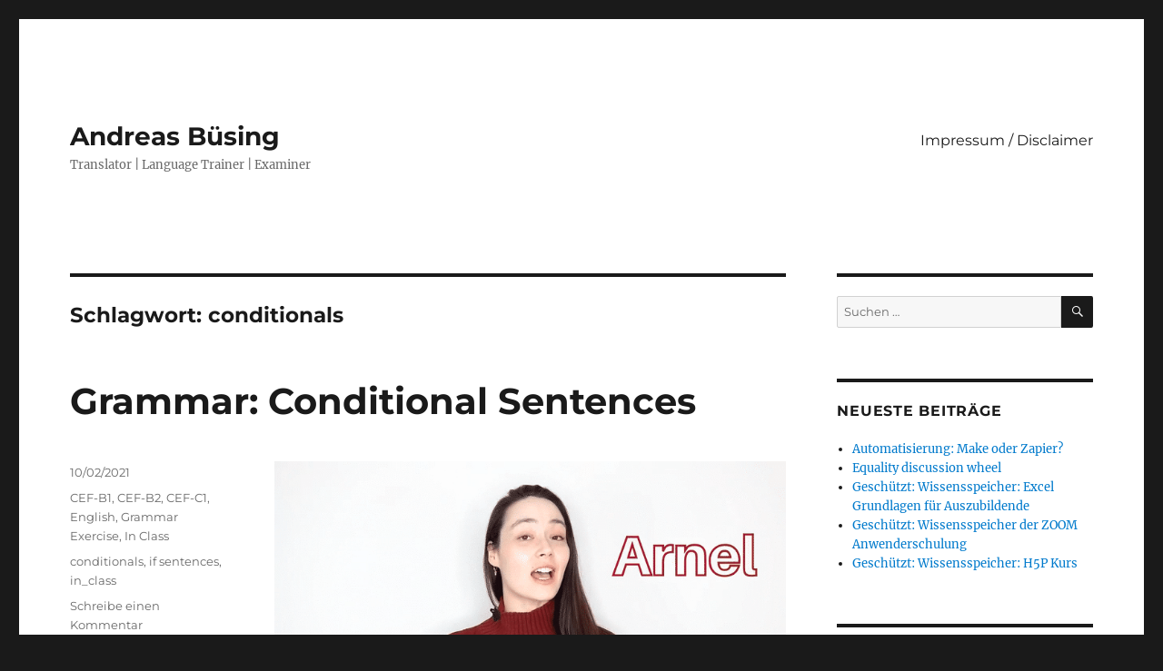

--- FILE ---
content_type: text/html; charset=UTF-8
request_url: https://www.languagetransfer.de/tag/conditionals
body_size: 12706
content:
<!DOCTYPE html>
<html lang="de" class="no-js">
<head>
	<meta charset="UTF-8">
	<meta name="viewport" content="width=device-width, initial-scale=1.0">
	<link rel="profile" href="https://gmpg.org/xfn/11">
		<script>(function(html){html.className = html.className.replace(/\bno-js\b/,'js')})(document.documentElement);</script>
<title>conditionals &#8211; Andreas Büsing</title>
<meta name='robots' content='max-image-preview:large' />
	<style>img:is([sizes="auto" i], [sizes^="auto," i]) { contain-intrinsic-size: 3000px 1500px }</style>
	<link rel='dns-prefetch' href='//www.languagetransfer.de' />
<link rel="alternate" type="application/rss+xml" title="Andreas Büsing &raquo; Feed" href="https://www.languagetransfer.de/feed" />
<link rel="alternate" type="application/rss+xml" title="Andreas Büsing &raquo; Kommentar-Feed" href="https://www.languagetransfer.de/comments/feed" />
<link rel="alternate" type="application/rss+xml" title="Andreas Büsing &raquo; conditionals Schlagwort-Feed" href="https://www.languagetransfer.de/tag/conditionals/feed" />
<script>
window._wpemojiSettings = {"baseUrl":"https:\/\/s.w.org\/images\/core\/emoji\/16.0.1\/72x72\/","ext":".png","svgUrl":"https:\/\/s.w.org\/images\/core\/emoji\/16.0.1\/svg\/","svgExt":".svg","source":{"concatemoji":"https:\/\/www.languagetransfer.de\/wp-includes\/js\/wp-emoji-release.min.js?ver=6.8.3"}};
/*! This file is auto-generated */
!function(s,n){var o,i,e;function c(e){try{var t={supportTests:e,timestamp:(new Date).valueOf()};sessionStorage.setItem(o,JSON.stringify(t))}catch(e){}}function p(e,t,n){e.clearRect(0,0,e.canvas.width,e.canvas.height),e.fillText(t,0,0);var t=new Uint32Array(e.getImageData(0,0,e.canvas.width,e.canvas.height).data),a=(e.clearRect(0,0,e.canvas.width,e.canvas.height),e.fillText(n,0,0),new Uint32Array(e.getImageData(0,0,e.canvas.width,e.canvas.height).data));return t.every(function(e,t){return e===a[t]})}function u(e,t){e.clearRect(0,0,e.canvas.width,e.canvas.height),e.fillText(t,0,0);for(var n=e.getImageData(16,16,1,1),a=0;a<n.data.length;a++)if(0!==n.data[a])return!1;return!0}function f(e,t,n,a){switch(t){case"flag":return n(e,"\ud83c\udff3\ufe0f\u200d\u26a7\ufe0f","\ud83c\udff3\ufe0f\u200b\u26a7\ufe0f")?!1:!n(e,"\ud83c\udde8\ud83c\uddf6","\ud83c\udde8\u200b\ud83c\uddf6")&&!n(e,"\ud83c\udff4\udb40\udc67\udb40\udc62\udb40\udc65\udb40\udc6e\udb40\udc67\udb40\udc7f","\ud83c\udff4\u200b\udb40\udc67\u200b\udb40\udc62\u200b\udb40\udc65\u200b\udb40\udc6e\u200b\udb40\udc67\u200b\udb40\udc7f");case"emoji":return!a(e,"\ud83e\udedf")}return!1}function g(e,t,n,a){var r="undefined"!=typeof WorkerGlobalScope&&self instanceof WorkerGlobalScope?new OffscreenCanvas(300,150):s.createElement("canvas"),o=r.getContext("2d",{willReadFrequently:!0}),i=(o.textBaseline="top",o.font="600 32px Arial",{});return e.forEach(function(e){i[e]=t(o,e,n,a)}),i}function t(e){var t=s.createElement("script");t.src=e,t.defer=!0,s.head.appendChild(t)}"undefined"!=typeof Promise&&(o="wpEmojiSettingsSupports",i=["flag","emoji"],n.supports={everything:!0,everythingExceptFlag:!0},e=new Promise(function(e){s.addEventListener("DOMContentLoaded",e,{once:!0})}),new Promise(function(t){var n=function(){try{var e=JSON.parse(sessionStorage.getItem(o));if("object"==typeof e&&"number"==typeof e.timestamp&&(new Date).valueOf()<e.timestamp+604800&&"object"==typeof e.supportTests)return e.supportTests}catch(e){}return null}();if(!n){if("undefined"!=typeof Worker&&"undefined"!=typeof OffscreenCanvas&&"undefined"!=typeof URL&&URL.createObjectURL&&"undefined"!=typeof Blob)try{var e="postMessage("+g.toString()+"("+[JSON.stringify(i),f.toString(),p.toString(),u.toString()].join(",")+"));",a=new Blob([e],{type:"text/javascript"}),r=new Worker(URL.createObjectURL(a),{name:"wpTestEmojiSupports"});return void(r.onmessage=function(e){c(n=e.data),r.terminate(),t(n)})}catch(e){}c(n=g(i,f,p,u))}t(n)}).then(function(e){for(var t in e)n.supports[t]=e[t],n.supports.everything=n.supports.everything&&n.supports[t],"flag"!==t&&(n.supports.everythingExceptFlag=n.supports.everythingExceptFlag&&n.supports[t]);n.supports.everythingExceptFlag=n.supports.everythingExceptFlag&&!n.supports.flag,n.DOMReady=!1,n.readyCallback=function(){n.DOMReady=!0}}).then(function(){return e}).then(function(){var e;n.supports.everything||(n.readyCallback(),(e=n.source||{}).concatemoji?t(e.concatemoji):e.wpemoji&&e.twemoji&&(t(e.twemoji),t(e.wpemoji)))}))}((window,document),window._wpemojiSettings);
</script>
<link rel='stylesheet' id='formidable-css' href='https://www.languagetransfer.de/wp-content/plugins/formidable/css/formidableforms.css?ver=1132323' media='all' />
<style id='wp-emoji-styles-inline-css'>

	img.wp-smiley, img.emoji {
		display: inline !important;
		border: none !important;
		box-shadow: none !important;
		height: 1em !important;
		width: 1em !important;
		margin: 0 0.07em !important;
		vertical-align: -0.1em !important;
		background: none !important;
		padding: 0 !important;
	}
</style>
<link rel='stylesheet' id='wp-block-library-css' href='https://www.languagetransfer.de/wp-includes/css/dist/block-library/style.min.css?ver=6.8.3' media='all' />
<style id='wp-block-library-theme-inline-css'>
.wp-block-audio :where(figcaption){color:#555;font-size:13px;text-align:center}.is-dark-theme .wp-block-audio :where(figcaption){color:#ffffffa6}.wp-block-audio{margin:0 0 1em}.wp-block-code{border:1px solid #ccc;border-radius:4px;font-family:Menlo,Consolas,monaco,monospace;padding:.8em 1em}.wp-block-embed :where(figcaption){color:#555;font-size:13px;text-align:center}.is-dark-theme .wp-block-embed :where(figcaption){color:#ffffffa6}.wp-block-embed{margin:0 0 1em}.blocks-gallery-caption{color:#555;font-size:13px;text-align:center}.is-dark-theme .blocks-gallery-caption{color:#ffffffa6}:root :where(.wp-block-image figcaption){color:#555;font-size:13px;text-align:center}.is-dark-theme :root :where(.wp-block-image figcaption){color:#ffffffa6}.wp-block-image{margin:0 0 1em}.wp-block-pullquote{border-bottom:4px solid;border-top:4px solid;color:currentColor;margin-bottom:1.75em}.wp-block-pullquote cite,.wp-block-pullquote footer,.wp-block-pullquote__citation{color:currentColor;font-size:.8125em;font-style:normal;text-transform:uppercase}.wp-block-quote{border-left:.25em solid;margin:0 0 1.75em;padding-left:1em}.wp-block-quote cite,.wp-block-quote footer{color:currentColor;font-size:.8125em;font-style:normal;position:relative}.wp-block-quote:where(.has-text-align-right){border-left:none;border-right:.25em solid;padding-left:0;padding-right:1em}.wp-block-quote:where(.has-text-align-center){border:none;padding-left:0}.wp-block-quote.is-large,.wp-block-quote.is-style-large,.wp-block-quote:where(.is-style-plain){border:none}.wp-block-search .wp-block-search__label{font-weight:700}.wp-block-search__button{border:1px solid #ccc;padding:.375em .625em}:where(.wp-block-group.has-background){padding:1.25em 2.375em}.wp-block-separator.has-css-opacity{opacity:.4}.wp-block-separator{border:none;border-bottom:2px solid;margin-left:auto;margin-right:auto}.wp-block-separator.has-alpha-channel-opacity{opacity:1}.wp-block-separator:not(.is-style-wide):not(.is-style-dots){width:100px}.wp-block-separator.has-background:not(.is-style-dots){border-bottom:none;height:1px}.wp-block-separator.has-background:not(.is-style-wide):not(.is-style-dots){height:2px}.wp-block-table{margin:0 0 1em}.wp-block-table td,.wp-block-table th{word-break:normal}.wp-block-table :where(figcaption){color:#555;font-size:13px;text-align:center}.is-dark-theme .wp-block-table :where(figcaption){color:#ffffffa6}.wp-block-video :where(figcaption){color:#555;font-size:13px;text-align:center}.is-dark-theme .wp-block-video :where(figcaption){color:#ffffffa6}.wp-block-video{margin:0 0 1em}:root :where(.wp-block-template-part.has-background){margin-bottom:0;margin-top:0;padding:1.25em 2.375em}
</style>
<style id='classic-theme-styles-inline-css'>
/*! This file is auto-generated */
.wp-block-button__link{color:#fff;background-color:#32373c;border-radius:9999px;box-shadow:none;text-decoration:none;padding:calc(.667em + 2px) calc(1.333em + 2px);font-size:1.125em}.wp-block-file__button{background:#32373c;color:#fff;text-decoration:none}
</style>
<style id='bpldl-document-library-style-inline-css'>
*{box-sizing:border-box}.bplDl-container{overflow:auto}.bplDl-container .bplDl-header{background:linear-gradient(90deg,#1e3a8a,#2563eb);box-shadow:0 2px 4px rgba(0,0,0,.1);padding:20px;transition:all .5s ease-in-out}.bplDl-container .bplDl-header .bplDl-title{color:#9acd32;margin:0}.bplDl-container .bplDl-header .bplDl-title:hover{color:#1e40af}.bplDl-container .bplDl-header .bplDl-subtitle{color:#dde7c8;margin:0}.bplDl-container .bplDl-header .bplDl-subtitle:hover{color:#26282e}.bplDl-container .bplDl-content{padding-top:20px}.bplDl-container .bplDl-content .bplDl-toolbar{background:#fff;border-radius:.5rem;display:flex;flex-wrap:wrap;gap:1rem;margin-bottom:2rem;padding:1.5rem}.bplDl-container .bplDl-content .bplDl-toolbar .bplDl-search{flex:1;position:relative}.bplDl-container .bplDl-content .bplDl-toolbar .bplDl-search .bplDl-search-icon{color:#9ca3af;height:1.25rem;left:.75rem;position:absolute;top:13px;width:1.25rem}.bplDl-container .bplDl-content .bplDl-toolbar .bplDl-search .bplDl-search-input{border:1px solid #d1d5db;border-radius:.5rem;height:46px;outline:none;padding:12px 40px;transition:border .2s ease;width:100%}.bplDl-container .bplDl-content .bplDl-toolbar .bplDl-search .bplDl-search-input:focus{border-color:#2563eb}.bplDl-container .bplDl-content .bplDl-toolbar .bplDl-select,.bplDl-container .bplDl-content .bplDl-toolbar .bplDl-select-sort{border:1px solid #d1d5db;border-radius:.5rem;outline:none;padding:.5rem 1rem;width:120px}.bplDl-container .bplDl-content .bplDl-toolbar .bplDl-upload-btn{align-items:center;background-color:#2563eb;border:none;border-radius:.5rem;color:#fff;cursor:pointer;display:flex;gap:.5rem;padding:.5rem 1.25rem;transition:background .2s ease}.bplDl-container .bplDl-content .bplDl-toolbar .bplDl-upload-btn:hover{background-color:#1e40af}.bplDl-container .bplDl-content .bplDl-empty{padding:20px 0;text-align:center}.bplDl-container .bplDl-content .bplDl-empty .bplDl-empty-icon{color:#d1d5db;height:4rem;margin:0 auto 1rem;width:4rem}.bplDl-container .bplDl-content .bplDl-empty .bplDl-empty-text{color:#6b7280;font-size:1.125rem}.bplDl-container .bplDl-content .bplDl-grid{box-sizing:border-box;display:grid;gap:1.5rem;grid-template-columns:repeat(3,minmax(0,1fr));overflow:hidden;width:inherit}.bplDl-container .bplDl-content .bplDl-grid .bplDl-card{background:#fff;border-radius:.5rem;box-shadow:0 2px 6px rgba(0,0,0,.05);box-sizing:border-box;display:flex;flex-direction:column;overflow:hidden;padding:20px;transition:all .5s ease-in-out}.bplDl-container .bplDl-content .bplDl-grid .bplDl-card .bplDl-card-top{align-items:flex-start;display:flex;justify-content:space-between}.bplDl-container .bplDl-content .bplDl-grid .bplDl-card .bplDl-card-top .bplDl-icon{height:2rem;width:2rem}.bplDl-container .bplDl-content .bplDl-grid .bplDl-card .bplDl-name{color:#1f2937;font-size:20px;font-weight:600;margin-bottom:.5rem;margin-top:15px;overflow:hidden;text-overflow:ellipsis;white-space:nowrap}.bplDl-container .bplDl-content .bplDl-grid .bplDl-card .bplDl-size{color:#6b7280;font-size:15px;margin:10px 0}.bplDl-container .bplDl-content .bplDl-grid .bplDl-card .bplDl-meta{align-items:center;color:#6b7280;display:flex;font-size:15px;margin-bottom:20px}.bplDl-container .bplDl-content .bplDl-grid .bplDl-card .bplDl-meta .bplDl-meta-icon{height:1rem;margin-right:.25rem;width:1rem}.bplDl-container .bplDl-content .bplDl-grid .bplDl-card .bplDl-actions{display:flex;flex-wrap:wrap;gap:15px;margin-top:auto}.bplDl-container .bplDl-content .bplDl-grid .bplDl-card .bplDl-actions .bplDl-btn{align-items:center;border:none;border-radius:.375rem;cursor:pointer;display:flex;flex:1;font-size:15px;gap:.25rem;justify-content:center;padding:5px;transition:background .2s ease}.bplDl-container .bplDl-content .bplDl-grid .bplDl-card .bplDl-actions .bplDl-btn.bplDl-view-btn{background:#f3f4f6;color:#374151}.bplDl-container .bplDl-content .bplDl-grid .bplDl-card .bplDl-actions .bplDl-btn.bplDl-download-btn{background:#dbeafe;color:#1e3a8a}.bplDl-container .bplDl-content .bplDl-grid .bplDl-card .bplDl-actions .bplDl-btn.bplDl-delete-btn{background:#fee2e2;color:#b91c1c}.bplDl-container .bplDl-content .bplDl-grid .bplDl-card .bplDl-actions .bplDl-btn:hover{filter:brightness(.95)}.bplDl-container .bplDl-content .bplDl-grid .bplDl-card:hover{box-shadow:0 4px 12px rgba(0,0,0,.1)}.bplDl-modal-overlay{align-items:center;background:rgba(0,0,0,.6);display:flex;height:100vh;justify-content:center;left:0;position:fixed;top:0;width:100vw;z-index:9999}.bplDl-modal-overlay .bplDl-modal{background:#fff;border-radius:12px;box-shadow:0 20px 60px rgba(0,0,0,.3);max-height:90vh;max-width:90vw;overflow:auto;padding:20px;position:relative;width:800px}.bplDl-modal-overlay .bplDl-modal .bplDl-modal-close{background:transparent;border:none;color:#333;cursor:pointer;font-size:20px;position:absolute;right:10px;top:10px}.bplDl-modal-overlay .bplDl-modal .bplDl-modal-body{align-items:center;display:flex;flex-direction:column;gap:1rem;justify-content:center;margin-top:20px}.bplDl-modal-overlay .bplDl-modal .bplDl-modal-body .bplDl-preview-iframe{border-radius:8px;box-shadow:0 5px 20px rgba(0,0,0,.15);height:600px;max-height:80vh;max-width:100%;width:100%}.bplDl-modal-overlay .bplDl-modal .bplDl-modal-body .bplDl-preview-video{border-radius:8px;box-shadow:0 5px 20px rgba(0,0,0,.15);height:auto;max-height:80vh;max-width:100%;width:100%}.bplDl-modal-overlay .bplDl-modal .bplDl-modal-body .bplDl-preview-image{max-height:-moz-fit-content;max-height:fit-content;max-width:100%}.bplDl-modal-overlay .bplDl-modal .bplDl-modal-body .bplDl-audio-wrapper{align-items:center;background:#f9fafb;border-radius:1rem;box-shadow:0 4px 12px rgba(0,0,0,.08);display:flex;flex-direction:column;gap:.75rem;padding:1rem;transition:all .3s ease}.bplDl-modal-overlay .bplDl-modal .bplDl-modal-body .bplDl-audio-wrapper .bplDl-audio-player{border-radius:.5rem;max-width:480px;outline:none;width:100%}.bplDl-modal-overlay .bplDl-modal .bplDl-modal-body .bplDl-audio-wrapper .bplDl-audio-title{color:#374151;font-size:1rem;font-weight:600;margin-top:.25rem;text-align:center}.bplDl-modal-overlay .bplDl-modal .bplDl-modal-body .bplDl-audio-wrapper:hover{background:#f3f4f6;box-shadow:0 6px 16px rgba(0,0,0,.12)}.bplDl-modal-overlay .bplDl-modal .bplDl-modal-body .bplDl-preview-unknown{text-align:center}.bplDl-modal-overlay .bplDl-modal .bplDl-modal-body .bplDl-preview-unknown .bplDl-download-link{background:#007bff;border-radius:6px;color:#fff;display:inline-block;font-weight:500;margin-top:10px;padding:8px 14px;text-decoration:none;transition:background .2s}.bplDl-modal-overlay .bplDl-modal .bplDl-modal-body .bplDl-preview-unknown .bplDl-download-link:hover{background:#0056b3}
@keyframes skeleton-loading{0%{background-color:#e0e0e0}50%{background-color:#f0f0f0}to{background-color:#e0e0e0}}.skeleton{animation:skeleton-loading 1.5s ease-in-out infinite}

</style>
<style id='global-styles-inline-css'>
:root{--wp--preset--aspect-ratio--square: 1;--wp--preset--aspect-ratio--4-3: 4/3;--wp--preset--aspect-ratio--3-4: 3/4;--wp--preset--aspect-ratio--3-2: 3/2;--wp--preset--aspect-ratio--2-3: 2/3;--wp--preset--aspect-ratio--16-9: 16/9;--wp--preset--aspect-ratio--9-16: 9/16;--wp--preset--color--black: #000000;--wp--preset--color--cyan-bluish-gray: #abb8c3;--wp--preset--color--white: #fff;--wp--preset--color--pale-pink: #f78da7;--wp--preset--color--vivid-red: #cf2e2e;--wp--preset--color--luminous-vivid-orange: #ff6900;--wp--preset--color--luminous-vivid-amber: #fcb900;--wp--preset--color--light-green-cyan: #7bdcb5;--wp--preset--color--vivid-green-cyan: #00d084;--wp--preset--color--pale-cyan-blue: #8ed1fc;--wp--preset--color--vivid-cyan-blue: #0693e3;--wp--preset--color--vivid-purple: #9b51e0;--wp--preset--color--dark-gray: #1a1a1a;--wp--preset--color--medium-gray: #686868;--wp--preset--color--light-gray: #e5e5e5;--wp--preset--color--blue-gray: #4d545c;--wp--preset--color--bright-blue: #007acc;--wp--preset--color--light-blue: #9adffd;--wp--preset--color--dark-brown: #402b30;--wp--preset--color--medium-brown: #774e24;--wp--preset--color--dark-red: #640c1f;--wp--preset--color--bright-red: #ff675f;--wp--preset--color--yellow: #ffef8e;--wp--preset--gradient--vivid-cyan-blue-to-vivid-purple: linear-gradient(135deg,rgba(6,147,227,1) 0%,rgb(155,81,224) 100%);--wp--preset--gradient--light-green-cyan-to-vivid-green-cyan: linear-gradient(135deg,rgb(122,220,180) 0%,rgb(0,208,130) 100%);--wp--preset--gradient--luminous-vivid-amber-to-luminous-vivid-orange: linear-gradient(135deg,rgba(252,185,0,1) 0%,rgba(255,105,0,1) 100%);--wp--preset--gradient--luminous-vivid-orange-to-vivid-red: linear-gradient(135deg,rgba(255,105,0,1) 0%,rgb(207,46,46) 100%);--wp--preset--gradient--very-light-gray-to-cyan-bluish-gray: linear-gradient(135deg,rgb(238,238,238) 0%,rgb(169,184,195) 100%);--wp--preset--gradient--cool-to-warm-spectrum: linear-gradient(135deg,rgb(74,234,220) 0%,rgb(151,120,209) 20%,rgb(207,42,186) 40%,rgb(238,44,130) 60%,rgb(251,105,98) 80%,rgb(254,248,76) 100%);--wp--preset--gradient--blush-light-purple: linear-gradient(135deg,rgb(255,206,236) 0%,rgb(152,150,240) 100%);--wp--preset--gradient--blush-bordeaux: linear-gradient(135deg,rgb(254,205,165) 0%,rgb(254,45,45) 50%,rgb(107,0,62) 100%);--wp--preset--gradient--luminous-dusk: linear-gradient(135deg,rgb(255,203,112) 0%,rgb(199,81,192) 50%,rgb(65,88,208) 100%);--wp--preset--gradient--pale-ocean: linear-gradient(135deg,rgb(255,245,203) 0%,rgb(182,227,212) 50%,rgb(51,167,181) 100%);--wp--preset--gradient--electric-grass: linear-gradient(135deg,rgb(202,248,128) 0%,rgb(113,206,126) 100%);--wp--preset--gradient--midnight: linear-gradient(135deg,rgb(2,3,129) 0%,rgb(40,116,252) 100%);--wp--preset--font-size--small: 13px;--wp--preset--font-size--medium: 20px;--wp--preset--font-size--large: 36px;--wp--preset--font-size--x-large: 42px;--wp--preset--spacing--20: 0.44rem;--wp--preset--spacing--30: 0.67rem;--wp--preset--spacing--40: 1rem;--wp--preset--spacing--50: 1.5rem;--wp--preset--spacing--60: 2.25rem;--wp--preset--spacing--70: 3.38rem;--wp--preset--spacing--80: 5.06rem;--wp--preset--shadow--natural: 6px 6px 9px rgba(0, 0, 0, 0.2);--wp--preset--shadow--deep: 12px 12px 50px rgba(0, 0, 0, 0.4);--wp--preset--shadow--sharp: 6px 6px 0px rgba(0, 0, 0, 0.2);--wp--preset--shadow--outlined: 6px 6px 0px -3px rgba(255, 255, 255, 1), 6px 6px rgba(0, 0, 0, 1);--wp--preset--shadow--crisp: 6px 6px 0px rgba(0, 0, 0, 1);}:where(.is-layout-flex){gap: 0.5em;}:where(.is-layout-grid){gap: 0.5em;}body .is-layout-flex{display: flex;}.is-layout-flex{flex-wrap: wrap;align-items: center;}.is-layout-flex > :is(*, div){margin: 0;}body .is-layout-grid{display: grid;}.is-layout-grid > :is(*, div){margin: 0;}:where(.wp-block-columns.is-layout-flex){gap: 2em;}:where(.wp-block-columns.is-layout-grid){gap: 2em;}:where(.wp-block-post-template.is-layout-flex){gap: 1.25em;}:where(.wp-block-post-template.is-layout-grid){gap: 1.25em;}.has-black-color{color: var(--wp--preset--color--black) !important;}.has-cyan-bluish-gray-color{color: var(--wp--preset--color--cyan-bluish-gray) !important;}.has-white-color{color: var(--wp--preset--color--white) !important;}.has-pale-pink-color{color: var(--wp--preset--color--pale-pink) !important;}.has-vivid-red-color{color: var(--wp--preset--color--vivid-red) !important;}.has-luminous-vivid-orange-color{color: var(--wp--preset--color--luminous-vivid-orange) !important;}.has-luminous-vivid-amber-color{color: var(--wp--preset--color--luminous-vivid-amber) !important;}.has-light-green-cyan-color{color: var(--wp--preset--color--light-green-cyan) !important;}.has-vivid-green-cyan-color{color: var(--wp--preset--color--vivid-green-cyan) !important;}.has-pale-cyan-blue-color{color: var(--wp--preset--color--pale-cyan-blue) !important;}.has-vivid-cyan-blue-color{color: var(--wp--preset--color--vivid-cyan-blue) !important;}.has-vivid-purple-color{color: var(--wp--preset--color--vivid-purple) !important;}.has-black-background-color{background-color: var(--wp--preset--color--black) !important;}.has-cyan-bluish-gray-background-color{background-color: var(--wp--preset--color--cyan-bluish-gray) !important;}.has-white-background-color{background-color: var(--wp--preset--color--white) !important;}.has-pale-pink-background-color{background-color: var(--wp--preset--color--pale-pink) !important;}.has-vivid-red-background-color{background-color: var(--wp--preset--color--vivid-red) !important;}.has-luminous-vivid-orange-background-color{background-color: var(--wp--preset--color--luminous-vivid-orange) !important;}.has-luminous-vivid-amber-background-color{background-color: var(--wp--preset--color--luminous-vivid-amber) !important;}.has-light-green-cyan-background-color{background-color: var(--wp--preset--color--light-green-cyan) !important;}.has-vivid-green-cyan-background-color{background-color: var(--wp--preset--color--vivid-green-cyan) !important;}.has-pale-cyan-blue-background-color{background-color: var(--wp--preset--color--pale-cyan-blue) !important;}.has-vivid-cyan-blue-background-color{background-color: var(--wp--preset--color--vivid-cyan-blue) !important;}.has-vivid-purple-background-color{background-color: var(--wp--preset--color--vivid-purple) !important;}.has-black-border-color{border-color: var(--wp--preset--color--black) !important;}.has-cyan-bluish-gray-border-color{border-color: var(--wp--preset--color--cyan-bluish-gray) !important;}.has-white-border-color{border-color: var(--wp--preset--color--white) !important;}.has-pale-pink-border-color{border-color: var(--wp--preset--color--pale-pink) !important;}.has-vivid-red-border-color{border-color: var(--wp--preset--color--vivid-red) !important;}.has-luminous-vivid-orange-border-color{border-color: var(--wp--preset--color--luminous-vivid-orange) !important;}.has-luminous-vivid-amber-border-color{border-color: var(--wp--preset--color--luminous-vivid-amber) !important;}.has-light-green-cyan-border-color{border-color: var(--wp--preset--color--light-green-cyan) !important;}.has-vivid-green-cyan-border-color{border-color: var(--wp--preset--color--vivid-green-cyan) !important;}.has-pale-cyan-blue-border-color{border-color: var(--wp--preset--color--pale-cyan-blue) !important;}.has-vivid-cyan-blue-border-color{border-color: var(--wp--preset--color--vivid-cyan-blue) !important;}.has-vivid-purple-border-color{border-color: var(--wp--preset--color--vivid-purple) !important;}.has-vivid-cyan-blue-to-vivid-purple-gradient-background{background: var(--wp--preset--gradient--vivid-cyan-blue-to-vivid-purple) !important;}.has-light-green-cyan-to-vivid-green-cyan-gradient-background{background: var(--wp--preset--gradient--light-green-cyan-to-vivid-green-cyan) !important;}.has-luminous-vivid-amber-to-luminous-vivid-orange-gradient-background{background: var(--wp--preset--gradient--luminous-vivid-amber-to-luminous-vivid-orange) !important;}.has-luminous-vivid-orange-to-vivid-red-gradient-background{background: var(--wp--preset--gradient--luminous-vivid-orange-to-vivid-red) !important;}.has-very-light-gray-to-cyan-bluish-gray-gradient-background{background: var(--wp--preset--gradient--very-light-gray-to-cyan-bluish-gray) !important;}.has-cool-to-warm-spectrum-gradient-background{background: var(--wp--preset--gradient--cool-to-warm-spectrum) !important;}.has-blush-light-purple-gradient-background{background: var(--wp--preset--gradient--blush-light-purple) !important;}.has-blush-bordeaux-gradient-background{background: var(--wp--preset--gradient--blush-bordeaux) !important;}.has-luminous-dusk-gradient-background{background: var(--wp--preset--gradient--luminous-dusk) !important;}.has-pale-ocean-gradient-background{background: var(--wp--preset--gradient--pale-ocean) !important;}.has-electric-grass-gradient-background{background: var(--wp--preset--gradient--electric-grass) !important;}.has-midnight-gradient-background{background: var(--wp--preset--gradient--midnight) !important;}.has-small-font-size{font-size: var(--wp--preset--font-size--small) !important;}.has-medium-font-size{font-size: var(--wp--preset--font-size--medium) !important;}.has-large-font-size{font-size: var(--wp--preset--font-size--large) !important;}.has-x-large-font-size{font-size: var(--wp--preset--font-size--x-large) !important;}
:where(.wp-block-post-template.is-layout-flex){gap: 1.25em;}:where(.wp-block-post-template.is-layout-grid){gap: 1.25em;}
:where(.wp-block-columns.is-layout-flex){gap: 2em;}:where(.wp-block-columns.is-layout-grid){gap: 2em;}
:root :where(.wp-block-pullquote){font-size: 1.5em;line-height: 1.6;}
</style>
<link rel='stylesheet' id='contact-form-7-css' href='https://www.languagetransfer.de/wp-content/plugins/contact-form-7/includes/css/styles.css?ver=6.1.3' media='all' />
<link rel='stylesheet' id='ppv-public-css' href='https://www.languagetransfer.de/wp-content/plugins/document-emberdder/build/public.css?ver=2.0.2' media='all' />
<link rel='stylesheet' id='h5p-plugin-styles-css' href='https://www.languagetransfer.de/wp-content/plugins/h5p/h5p-php-library/styles/h5p.css?ver=1.16.2' media='all' />
<link rel='stylesheet' id='twentysixteen-fonts-css' href='https://www.languagetransfer.de/wp-content/themes/twentysixteen/fonts/merriweather-plus-montserrat-plus-inconsolata.css?ver=20230328' media='all' />
<link rel='stylesheet' id='genericons-css' href='https://www.languagetransfer.de/wp-content/themes/twentysixteen/genericons/genericons.css?ver=20201208' media='all' />
<link rel='stylesheet' id='twentysixteen-style-css' href='https://www.languagetransfer.de/wp-content/themes/twentysixteen/style.css?ver=20250715' media='all' />
<link rel='stylesheet' id='twentysixteen-block-style-css' href='https://www.languagetransfer.de/wp-content/themes/twentysixteen/css/blocks.css?ver=20240817' media='all' />
<!--[if lt IE 10]>
<link rel='stylesheet' id='twentysixteen-ie-css' href='https://www.languagetransfer.de/wp-content/themes/twentysixteen/css/ie.css?ver=20170530' media='all' />
<![endif]-->
<!--[if lt IE 9]>
<link rel='stylesheet' id='twentysixteen-ie8-css' href='https://www.languagetransfer.de/wp-content/themes/twentysixteen/css/ie8.css?ver=20170530' media='all' />
<![endif]-->
<!--[if lt IE 8]>
<link rel='stylesheet' id='twentysixteen-ie7-css' href='https://www.languagetransfer.de/wp-content/themes/twentysixteen/css/ie7.css?ver=20170530' media='all' />
<![endif]-->
<script src="https://www.languagetransfer.de/wp-content/plugins/document-emberdder/build/public.js?ver=2.0.2" id="ppv-public-js"></script>
<!--[if lt IE 9]>
<script src="https://www.languagetransfer.de/wp-content/themes/twentysixteen/js/html5.js?ver=3.7.3" id="twentysixteen-html5-js"></script>
<![endif]-->
<script src="https://www.languagetransfer.de/wp-includes/js/jquery/jquery.min.js?ver=3.7.1" id="jquery-core-js"></script>
<script src="https://www.languagetransfer.de/wp-includes/js/jquery/jquery-migrate.min.js?ver=3.4.1" id="jquery-migrate-js"></script>
<script id="twentysixteen-script-js-extra">
var screenReaderText = {"expand":"Untermen\u00fc \u00f6ffnen","collapse":"Untermen\u00fc schlie\u00dfen"};
</script>
<script src="https://www.languagetransfer.de/wp-content/themes/twentysixteen/js/functions.js?ver=20230629" id="twentysixteen-script-js" defer data-wp-strategy="defer"></script>
<link rel="https://api.w.org/" href="https://www.languagetransfer.de/wp-json/" /><link rel="alternate" title="JSON" type="application/json" href="https://www.languagetransfer.de/wp-json/wp/v2/tags/124" /><link rel="EditURI" type="application/rsd+xml" title="RSD" href="https://www.languagetransfer.de/xmlrpc.php?rsd" />
<meta name="generator" content="WordPress 6.8.3" />
<script>document.documentElement.className += " js";</script>
<style>.recentcomments a{display:inline !important;padding:0 !important;margin:0 !important;}</style><!-- All in one Favicon 4.8 --></head>

<body class="archive tag tag-conditionals tag-124 wp-embed-responsive wp-theme-twentysixteen hfeed">
<div id="page" class="site">
	<div class="site-inner">
		<a class="skip-link screen-reader-text" href="#content">
			Zum Inhalt springen		</a>

		<header id="masthead" class="site-header">
			<div class="site-header-main">
				<div class="site-branding">
																					<p class="site-title"><a href="https://www.languagetransfer.de/" rel="home" >Andreas Büsing</a></p>
												<p class="site-description">Translator | Language Trainer | Examiner</p>
									</div><!-- .site-branding -->

									<button id="menu-toggle" class="menu-toggle">Menü</button>

					<div id="site-header-menu" class="site-header-menu">
													<nav id="site-navigation" class="main-navigation" aria-label="Primäres Menü">
								<div class="menu-seiten-container"><ul id="menu-seiten" class="primary-menu"><li id="menu-item-46" class="menu-item menu-item-type-post_type menu-item-object-page menu-item-46"><a href="https://www.languagetransfer.de/impressum-disclaimer">Impressum / Disclaimer</a></li>
</ul></div>							</nav><!-- .main-navigation -->
						
											</div><!-- .site-header-menu -->
							</div><!-- .site-header-main -->

					</header><!-- .site-header -->

		<div id="content" class="site-content">

	<div id="primary" class="content-area">
		<main id="main" class="site-main">

		
			<header class="page-header">
				<h1 class="page-title">Schlagwort: <span>conditionals</span></h1>			</header><!-- .page-header -->

			
<article id="post-509" class="post-509 post type-post status-publish format-standard hentry category-cef-b1 category-cef-b2 category-cef-c1 category-english category-grammar-exercise category-in-class tag-conditionals tag-if-sentences tag-in_class">
	<header class="entry-header">
		
		<h2 class="entry-title"><a href="https://www.languagetransfer.de/sort-the-conditionals" rel="bookmark">Grammar: Conditional Sentences</a></h2>	</header><!-- .entry-header -->

	
	
	<div class="entry-content">
		
<figure class="wp-block-image size-large"><img decoding="async" src="https://videoapi-muybridge.vimeocdn.com/animated-thumbnails/image/8429938d-9932-49be-8c85-9ee5327491d5.gif?ClientID=vimeo-core-prod&amp;Date=1613163357&amp;Signature=500b2dfe825c1e1921ae8bfeaa3414ff0bae29a9" alt=""/></figure>



<p><br>Take 20 minutes of your precious time and meet my colleague Arnel. Arnel will explain the basic details regarding English conditional sentences in her typical calm and congenial manner. Grab a drink, sit back and focus on the video of Arnel.</p>



<figure class="wp-block-embed is-type-video is-provider-vimeo wp-block-embed-vimeo wp-embed-aspect-16-9 wp-has-aspect-ratio"><div class="wp-block-embed__wrapper">
<iframe src="https://player.vimeo.com/video/511753901?dnt=1&amp;app_id=122963" width="840" height="473" frameborder="0" allow="autoplay; fullscreen; picture-in-picture" allowfullscreen></iframe>
</div></figure>



<p>Now, is the right time for a few exercises. Happy learning and enjoy!</p>



<iframe src="https://wordwall.net/embed/3bf1ee807be243099362ea9beee1eb51?themeId=1&amp;templateId=2" width="500" height="380" frameborder="0" allowfullscreen=""></iframe>


<p style="padding-left:10px;">File Name: Conditionals_1_V1_0.pdf</p><p style="padding-left:10px;"><a class="s_pdf_download_link" href="https://www.languagetransfer.de/wp-content/uploads/2021/03/Conditionals_1_V1_0.pdf" download><button style="margin-bottom:10px;background-color:;" class="ppv_download_bttn">Download File</button></a></p>            <div class="ppv_wrapper ppv_container" style="position: relative;width:100%; height:600px;">
                <div class="ppv-loading">PDF Loading...</div>
                <iframe id="s_pdf_frame" src="//docs.google.com/gview?embedded=true&#038;url=https://www.languagetransfer.de/wp-content/uploads/2021/03/Conditionals_1_V1_0.pdf" style="float:left; padding:10px;width:100%; height:600px;" frameborder="0"></iframe>
                            </div>
            
            



<iframe src="https://wordwall.net/embed/2d657ca8de304681ae56ea043bb7cfcc?themeId=1&amp;templateId=3" width="500" height="380" frameborder="0" allowfullscreen=""></iframe>



<iframe loading="lazy" src="https://wordwall.net/embed/bc87a923c23b431a98082569ddf53f06?themeId=1&amp;templateId=5" width="500" height="380" frameborder="0" allowfullscreen=""></iframe>



<iframe loading="lazy" src="https://wordwall.net/embed/2f599196b63d425eb2f02d22766e38d8?themeId=1&amp;templateId=3" width="500" height="380" frameborder="0" allowfullscreen=""></iframe>



<p>&#8222;If&#8220; or &#8222;When&#8220; &#8230;need help?&#8230; start the next exercise and click on the bulb in the  top left corner&#8230;</p>



<iframe src="https://learningapps.org/watch?app=18272751" style="border:0px;width:100%;height:500px" allowfullscreen="true" webkitallowfullscreen="true" mozallowfullscreen="true"></iframe>


<p style="padding-left:10px;">File Name: Condionals_2_V2_0.pdf</p><p style="padding-left:10px;"><a class="s_pdf_download_link" href="https://www.languagetransfer.de/wp-content/uploads/2021/03/Condionals_2_V2_0.pdf" download><button style="margin-bottom:10px;background-color:;" class="ppv_download_bttn">Download File</button></a></p>            <div class="ppv_wrapper ppv_container" style="position: relative;width:100%; height:600px;">
                <div class="ppv-loading">PDF Loading...</div>
                <iframe id="s_pdf_frame" src="//docs.google.com/gview?embedded=true&#038;url=https://www.languagetransfer.de/wp-content/uploads/2021/03/Condionals_2_V2_0.pdf" style="float:left; padding:10px;width:100%; height:600px;" frameborder="0"></iframe>
                            </div>
            
            



<iframe loading="lazy" src="https://wordwall.net/embed/e52fdef0be144b988a6c575b0897ff0a?themeId=1&amp;templateId=5" width="500" height="380" frameborder="0" allowfullscreen=""></iframe>



<iframe loading="lazy" src="https://wordwall.net/embed/5515fde927da45298441303ffad7263e?themeId=1&amp;templateId=5" width="500" height="380" frameborder="0" allowfullscreen=""></iframe>



<iframe loading="lazy" src="https://wordwall.net/embed/2e585a4cacdc4f4c992e877a3c25a057?themeId=52&amp;templateId=8" width="500" height="380" frameborder="0" allowfullscreen=""></iframe>


<p style="padding-left:10px;">File Name: Conditional_3_V3_0.pdf</p><p style="padding-left:10px;"><a class="s_pdf_download_link" href="https://www.languagetransfer.de/wp-content/uploads/2021/03/Conditional_3_V3_0.pdf" download><button style="margin-bottom:10px;background-color:;" class="ppv_download_bttn">Download File</button></a></p>            <div class="ppv_wrapper ppv_container" style="position: relative;width:100%; height:600px;">
                <div class="ppv-loading">PDF Loading...</div>
                <iframe id="s_pdf_frame" src="//docs.google.com/gview?embedded=true&#038;url=https://www.languagetransfer.de/wp-content/uploads/2021/03/Conditional_3_V3_0.pdf" style="float:left; padding:10px;width:100%; height:600px;" frameborder="0"></iframe>
                            </div>
            
            



<iframe loading="lazy" src="https://wordwall.net/embed/f5f9894b1d1e4ec9947feeb4addebf4d?themeId=1&amp;templateId=3" width="500" height="380" frameborder="0" allowfullscreen=""></iframe>



<iframe loading="lazy" src="https://wordwall.net/embed/63cb9edc3abd46c0b811d0a93defb658?themeId=52&amp;templateId=8" width="500" height="380" frameborder="0" allowfullscreen=""></iframe>
	</div><!-- .entry-content -->

	<footer class="entry-footer">
		<span class="byline"><img alt='' src='https://secure.gravatar.com/avatar/67bce485d80c1aa66592b094949e658cbf556fcb7f492af216abc17869aa54d2?s=49&#038;d=mm&#038;r=g' srcset='https://secure.gravatar.com/avatar/67bce485d80c1aa66592b094949e658cbf556fcb7f492af216abc17869aa54d2?s=98&#038;d=mm&#038;r=g 2x' class='avatar avatar-49 photo' height='49' width='49' loading='lazy' decoding='async'/><span class="screen-reader-text">Autor </span><span class="author vcard"><a class="url fn n" href="https://www.languagetransfer.de/author/andreas68">Andreas68</a></span></span><span class="posted-on"><span class="screen-reader-text">Veröffentlicht am </span><a href="https://www.languagetransfer.de/sort-the-conditionals" rel="bookmark"><time class="entry-date published" datetime="2021-02-10T08:19:10+00:00">10/02/2021</time><time class="updated" datetime="2021-03-20T09:23:46+00:00">20/03/2021</time></a></span><span class="cat-links"><span class="screen-reader-text">Kategorien </span><a href="https://www.languagetransfer.de/category/english/h5p-exercises/cef-b1" rel="category tag">CEF-B1</a>, <a href="https://www.languagetransfer.de/category/english/h5p-exercises/cef-b2" rel="category tag">CEF-B2</a>, <a href="https://www.languagetransfer.de/category/english/h5p-exercises/cef-c1" rel="category tag">CEF-C1</a>, <a href="https://www.languagetransfer.de/category/english" rel="category tag">English</a>, <a href="https://www.languagetransfer.de/category/english/h5p-exercises/grammar-exercise" rel="category tag">Grammar Exercise</a>, <a href="https://www.languagetransfer.de/category/in-class" rel="category tag">In Class</a></span><span class="tags-links"><span class="screen-reader-text">Schlagwörter </span><a href="https://www.languagetransfer.de/tag/conditionals" rel="tag">conditionals</a>, <a href="https://www.languagetransfer.de/tag/if-sentences" rel="tag">if sentences</a>, <a href="https://www.languagetransfer.de/tag/in_class" rel="tag">in_class</a></span><span class="comments-link"><a href="https://www.languagetransfer.de/sort-the-conditionals#respond">Schreibe einen Kommentar<span class="screen-reader-text"> zu Grammar: Conditional Sentences</span></a></span>			</footer><!-- .entry-footer -->
</article><!-- #post-509 -->

		</main><!-- .site-main -->
	</div><!-- .content-area -->


	<aside id="secondary" class="sidebar widget-area">
		<section id="search-2" class="widget widget_search">
<form role="search" method="get" class="search-form" action="https://www.languagetransfer.de/">
	<label>
		<span class="screen-reader-text">
			Suche nach:		</span>
		<input type="search" class="search-field" placeholder="Suchen …" value="" name="s" />
	</label>
	<button type="submit" class="search-submit"><span class="screen-reader-text">
		Suchen	</span></button>
</form>
</section>
		<section id="recent-posts-2" class="widget widget_recent_entries">
		<h2 class="widget-title">Neueste Beiträge</h2><nav aria-label="Neueste Beiträge">
		<ul>
											<li>
					<a href="https://www.languagetransfer.de/automatisierung-make-oder-zapier">Automatisierung: Make oder Zapier?</a>
									</li>
											<li>
					<a href="https://www.languagetransfer.de/equality-discussion-wheel">Equality discussion wheel</a>
									</li>
											<li>
					<a href="https://www.languagetransfer.de/wissensspeicher-excel-grundlagen-fuer-auszubildende">Geschützt: Wissensspeicher: Excel Grundlagen für Auszubildende</a>
									</li>
											<li>
					<a href="https://www.languagetransfer.de/wissensspeicher-der-zoom-anwenderschulung">Geschützt: Wissensspeicher der ZOOM Anwenderschulung</a>
									</li>
											<li>
					<a href="https://www.languagetransfer.de/wissensspeicher-h5p-kurs">Geschützt: Wissensspeicher: H5P Kurs</a>
									</li>
					</ul>

		</nav></section><section id="recent-comments-2" class="widget widget_recent_comments"><h2 class="widget-title">Neueste Kommentare</h2><nav aria-label="Neueste Kommentare"><ul id="recentcomments"></ul></nav></section><section id="archives-2" class="widget widget_archive"><h2 class="widget-title">Archiv</h2><nav aria-label="Archiv">
			<ul>
					<li><a href='https://www.languagetransfer.de/2024/08'>August 2024</a></li>
	<li><a href='https://www.languagetransfer.de/2022/02'>Februar 2022</a></li>
	<li><a href='https://www.languagetransfer.de/2021/08'>August 2021</a></li>
	<li><a href='https://www.languagetransfer.de/2021/05'>Mai 2021</a></li>
	<li><a href='https://www.languagetransfer.de/2021/04'>April 2021</a></li>
	<li><a href='https://www.languagetransfer.de/2021/03'>März 2021</a></li>
	<li><a href='https://www.languagetransfer.de/2021/02'>Februar 2021</a></li>
	<li><a href='https://www.languagetransfer.de/2021/01'>Januar 2021</a></li>
	<li><a href='https://www.languagetransfer.de/2020/12'>Dezember 2020</a></li>
	<li><a href='https://www.languagetransfer.de/2020/11'>November 2020</a></li>
	<li><a href='https://www.languagetransfer.de/2020/10'>Oktober 2020</a></li>
	<li><a href='https://www.languagetransfer.de/2020/08'>August 2020</a></li>
	<li><a href='https://www.languagetransfer.de/2020/07'>Juli 2020</a></li>
	<li><a href='https://www.languagetransfer.de/2020/06'>Juni 2020</a></li>
	<li><a href='https://www.languagetransfer.de/2020/05'>Mai 2020</a></li>
	<li><a href='https://www.languagetransfer.de/2018/02'>Februar 2018</a></li>
			</ul>

			</nav></section><section id="categories-2" class="widget widget_categories"><h2 class="widget-title">Kategorien</h2><nav aria-label="Kategorien">
			<ul>
					<li class="cat-item cat-item-12"><a href="https://www.languagetransfer.de/category/english/h5p-exercises/cef-a2">CEF-A2</a>
</li>
	<li class="cat-item cat-item-13"><a href="https://www.languagetransfer.de/category/english/h5p-exercises/cef-b1">CEF-B1</a>
</li>
	<li class="cat-item cat-item-14"><a href="https://www.languagetransfer.de/category/english/h5p-exercises/cef-b2">CEF-B2</a>
</li>
	<li class="cat-item cat-item-15"><a href="https://www.languagetransfer.de/category/english/h5p-exercises/cef-c1">CEF-C1</a>
</li>
	<li class="cat-item cat-item-43"><a href="https://www.languagetransfer.de/category/demonstration-versuch">Demonstration/Versuch</a>
</li>
	<li class="cat-item cat-item-2"><a href="https://www.languagetransfer.de/category/deutsch">Deutsch</a>
</li>
	<li class="cat-item cat-item-4"><a href="https://www.languagetransfer.de/category/english">English</a>
</li>
	<li class="cat-item cat-item-7"><a href="https://www.languagetransfer.de/category/deutsch/h5p-uebungen/ger-a2">GER-A2</a>
</li>
	<li class="cat-item cat-item-8"><a href="https://www.languagetransfer.de/category/deutsch/h5p-uebungen/ger-b1">GER-B1</a>
</li>
	<li class="cat-item cat-item-118"><a href="https://www.languagetransfer.de/category/english/h5p-exercises/grammar-exercise">Grammar Exercise</a>
</li>
	<li class="cat-item cat-item-5"><a href="https://www.languagetransfer.de/category/english/h5p-exercises">H5P-Exercises</a>
</li>
	<li class="cat-item cat-item-3"><a href="https://www.languagetransfer.de/category/deutsch/h5p-uebungen">H5P-Übungen</a>
</li>
	<li class="cat-item cat-item-48"><a href="https://www.languagetransfer.de/category/in-class">In Class</a>
</li>
	<li class="cat-item cat-item-44"><a href="https://www.languagetransfer.de/category/kursangebote">Kursangebote</a>
</li>
	<li class="cat-item cat-item-68"><a href="https://www.languagetransfer.de/category/vhs-coe/schulprojekte">Schulprojekte</a>
</li>
	<li class="cat-item cat-item-54"><a href="https://www.languagetransfer.de/category/screencasts">Screencasts</a>
</li>
	<li class="cat-item cat-item-138"><a href="https://www.languagetransfer.de/category/english/talking-prompts">Talking Prompts</a>
</li>
	<li class="cat-item cat-item-38"><a href="https://www.languagetransfer.de/category/english/technical-english">Technical English</a>
</li>
	<li class="cat-item cat-item-23"><a href="https://www.languagetransfer.de/category/tipp">Tipp</a>
</li>
	<li class="cat-item cat-item-28"><a href="https://www.languagetransfer.de/category/tooltipp">ToolTipp</a>
</li>
	<li class="cat-item cat-item-101"><a href="https://www.languagetransfer.de/category/english/translation-exercises">Translation Exercises</a>
</li>
	<li class="cat-item cat-item-84"><a href="https://www.languagetransfer.de/category/uebersetzungshilfen">Übersetzungshilfen</a>
</li>
	<li class="cat-item cat-item-1"><a href="https://www.languagetransfer.de/category/uncategorized">Uncategorized</a>
</li>
	<li class="cat-item cat-item-67"><a href="https://www.languagetransfer.de/category/vhs-coe">VHS-COE</a>
</li>
	<li class="cat-item cat-item-137"><a href="https://www.languagetransfer.de/category/english/vocabulary">Vocabulary</a>
</li>
	<li class="cat-item cat-item-152"><a href="https://www.languagetransfer.de/category/vhs-coe/wissensspeicher">Wissensspeicher</a>
</li>
			</ul>

			</nav></section><section id="meta-2" class="widget widget_meta"><h2 class="widget-title">Meta</h2><nav aria-label="Meta">
		<ul>
						<li><a href="https://www.languagetransfer.de/wp-login.php">Anmelden</a></li>
			<li><a href="https://www.languagetransfer.de/feed">Feed der Einträge</a></li>
			<li><a href="https://www.languagetransfer.de/comments/feed">Kommentar-Feed</a></li>

			<li><a href="https://de.wordpress.org/">WordPress.org</a></li>
		</ul>

		</nav></section>	</aside><!-- .sidebar .widget-area -->

		</div><!-- .site-content -->

		<footer id="colophon" class="site-footer">
							<nav class="main-navigation" aria-label="Primäres Footer-Menü">
					<div class="menu-seiten-container"><ul id="menu-seiten-1" class="primary-menu"><li class="menu-item menu-item-type-post_type menu-item-object-page menu-item-46"><a href="https://www.languagetransfer.de/impressum-disclaimer">Impressum / Disclaimer</a></li>
</ul></div>				</nav><!-- .main-navigation -->
			
			
			<div class="site-info">
								<span class="site-title"><a href="https://www.languagetransfer.de/" rel="home">Andreas Büsing</a></span>
								<a href="https://de.wordpress.org/" class="imprint">
					Mit Stolz präsentiert von WordPress				</a>
			</div><!-- .site-info -->
		</footer><!-- .site-footer -->
	</div><!-- .site-inner -->
</div><!-- .site -->

<script type="speculationrules">
{"prefetch":[{"source":"document","where":{"and":[{"href_matches":"\/*"},{"not":{"href_matches":["\/wp-*.php","\/wp-admin\/*","\/wp-content\/uploads\/*","\/wp-content\/*","\/wp-content\/plugins\/*","\/wp-content\/themes\/twentysixteen\/*","\/*\\?(.+)"]}},{"not":{"selector_matches":"a[rel~=\"nofollow\"]"}},{"not":{"selector_matches":".no-prefetch, .no-prefetch a"}}]},"eagerness":"conservative"}]}
</script>
<script src="https://www.languagetransfer.de/wp-includes/js/dist/hooks.min.js?ver=4d63a3d491d11ffd8ac6" id="wp-hooks-js"></script>
<script src="https://www.languagetransfer.de/wp-includes/js/dist/i18n.min.js?ver=5e580eb46a90c2b997e6" id="wp-i18n-js"></script>
<script id="wp-i18n-js-after">
wp.i18n.setLocaleData( { 'text direction\u0004ltr': [ 'ltr' ] } );
</script>
<script src="https://www.languagetransfer.de/wp-content/plugins/contact-form-7/includes/swv/js/index.js?ver=6.1.3" id="swv-js"></script>
<script id="contact-form-7-js-translations">
( function( domain, translations ) {
	var localeData = translations.locale_data[ domain ] || translations.locale_data.messages;
	localeData[""].domain = domain;
	wp.i18n.setLocaleData( localeData, domain );
} )( "contact-form-7", {"translation-revision-date":"2025-10-26 03:28:49+0000","generator":"GlotPress\/4.0.3","domain":"messages","locale_data":{"messages":{"":{"domain":"messages","plural-forms":"nplurals=2; plural=n != 1;","lang":"de"},"This contact form is placed in the wrong place.":["Dieses Kontaktformular wurde an der falschen Stelle platziert."],"Error:":["Fehler:"]}},"comment":{"reference":"includes\/js\/index.js"}} );
</script>
<script id="contact-form-7-js-before">
var wpcf7 = {
    "api": {
        "root": "https:\/\/www.languagetransfer.de\/wp-json\/",
        "namespace": "contact-form-7\/v1"
    }
};
</script>
<script src="https://www.languagetransfer.de/wp-content/plugins/contact-form-7/includes/js/index.js?ver=6.1.3" id="contact-form-7-js"></script>
</body>
</html>


--- FILE ---
content_type: text/html; charset=utf-8
request_url: https://wordwall.net/embed/3bf1ee807be243099362ea9beee1eb51?themeId=1&templateId=2
body_size: 3076
content:



<!DOCTYPE html>
<html lang="en" dir="ltr">
<head>
    <meta http-equiv="X-UA-Compatible" content="IE=edge">
    <meta charset="utf-8">
    <meta name="viewport" content="user-scalable=no, width=device-width, initial-scale=1, maximum-scale=1, minimal-ui">
    <title>Sort the conditionals</title>
    <script src="https://app.cdn.wordwall.net/static/scripts/vendor/jquery-1-10-2.2rzqotepy6acictocepzwzw2.js" crossorigin="anonymous"></script>

    <script src="https://app.cdn.wordwall.net/static/scripts/resources/strings_en.2kg1ecph70de2s0br5xjjjw2.js" crossorigin="anonymous"></script>

    <script src="https://app.cdn.wordwall.net/static/scripts/saltarelle/mscorlib.23haqbztvld_vmbgqmckfnw2.js" crossorigin="anonymous"></script>
<script src="https://app.cdn.wordwall.net/static/scripts/saltarelle/linq.2cc575_28obwhfl6vvtahnq2.js" crossorigin="anonymous"></script>
<script src="https://app.cdn.wordwall.net/static/scripts/global/cdnlinks.2p5q7wfr-4jqg0memb5qvnw2.js" crossorigin="anonymous"></script>
<script src="https://app.cdn.wordwall.net/static/scripts/saltarelle/vel-wordwall-global.2ebrflej8djqy1lacz86qca2.js" crossorigin="anonymous"></script>
<script src="https://app.cdn.wordwall.net/static/scripts/saltarelle/vel-wordwall-global-web.2educhfgyne8nsvxjqj0drw2.js" crossorigin="anonymous"></script>
<script src="https://app.cdn.wordwall.net/static/scripts/global/shell_startup.2yctzr642h9ktrlslbka67q2.js" crossorigin="anonymous"></script>

    <script type='text/javascript'>
var s=window.ServerModel={};s.userId=Number(3859715);s.isPro=Boolean(false);s.isBasic=Boolean(false);s.languageId=Number(0);s.localeId=Number(1033);s.isTest=Boolean(false);s.policyVersion=Number(1);s.policyTestOnly=Boolean(false);s.pageId=Number(21);s.activityId=Number(10652869);s.activityGuid="3bf1ee807be243099362ea9beee1eb51";s.activityTitle="Sort the conditionals";s.templateId=Number(2);s.themeId=Number(1);s.fontStackId=Number(0);s.isEmbed=Boolean(true);</script>
    <script src="/scripts/global/switches_database.js"></script>
    <script src="https://app.cdn.wordwall.net/static/scripts/saltarelle/vel-wordwall-core.2nymsbocgddsgmy5nweolyq2.js" crossorigin="anonymous"></script>

    <script src="https://app.cdn.wordwall.net/static/scripts/saltarelle/vel-wordwall-view.2hey6f09n85robqwehzu8tq2.js" crossorigin="anonymous"></script>

    <script src="https://app.cdn.wordwall.net/static/scripts/saltarelle/vel-wordwall-application-client.2myyrzjqadvkqv4m-sspkvw2.js" crossorigin="anonymous"></script> 
    <link rel="stylesheet" href="https://app.cdn.wordwall.net/static/content/css/embed/embed.2def2cbz-gkw2yeuwvnwbgq2.css">
<link rel="stylesheet" href="https://app.cdn.wordwall.net/static/content/css/theme_fonts.2j6fo1opt1ttcupgpi7fntq2.css">
<link rel="stylesheet" href="https://app.cdn.wordwall.net/static/content/css/global/global.2mch6b5opgrefudbaasl0iw2.css">
<link rel="stylesheet" href="https://app.cdn.wordwall.net/static/content/css/global/modal_views.2994cmigmaomcwy-apn19ww2.css">
<link rel="stylesheet" href="https://app.cdn.wordwall.net/static/content/css/global/buttons.2qsxy8kx_4bvrqfdyp0xgga2.css">
<link rel="stylesheet" href="https://app.cdn.wordwall.net/static/content/css/vendors/fontawesome/fontawesome.2c2vdsfp43xelo1fhwps0ga2.css">
<link rel="stylesheet" href="https://app.cdn.wordwall.net/static/content/css/vendors/fontawesome/regular.2gqygglcecrrnfktyowxxxa2.css">

    
<meta name="twitter:card" content="summary_large_image">
<meta name="twitter:site" content="@getwordwall">
<meta property="og:title" content="Sort the conditionals">
<meta property="og:site_name" content="Wordwall - Create better lessons quicker">
<meta property="og:url" content="https://wordwall.net/embed/3bf1ee807be243099362ea9beee1eb51?themeId=1&amp;templateId=2">
<meta property="og:image" content="https://screens.cdn.wordwall.net/800/3bf1ee807be243099362ea9beee1eb51_0">
<meta property="og:image:width" content="800">
<meta property="og:image:height" content="600">
<meta property="og:type" content="article">
<meta property="og:description" content="Group sort - Drag and drop each item into its correct group.">
<link rel="image_src" href="https://screens.cdn.wordwall.net/800/3bf1ee807be243099362ea9beee1eb51_0">
<meta name="thumbnail" content="https://screens.cdn.wordwall.net/800/3bf1ee807be243099362ea9beee1eb51_0">
<script type="application/ld+json">
{
    "@context": "http://schema.org",
    "@type": "MediaObject",
    "name": "Sort the conditionals",
    "description": "Group sort - Drag and drop each item into its correct group.",
    "thumbnailUrl": "https://screens.cdn.wordwall.net/800/3bf1ee807be243099362ea9beee1eb51_0",
    "contentUrl": "https://wordwall.net/embed/3bf1ee807be243099362ea9beee1eb51?themeId=1\u0026templateId=2", 
    "dateCreated": "2021-02-09T06:26:19",
"dateModified": "2021-02-09T17:52:03",    "interactionStatistic": [
      {
        "@type": "InteractionCounter",
         "interactionType": "http://schema.org/LikeAction",
        "userInteractionCount": "2"
      },
      {
        "@type": "InteractionCounter",
        "interactionType": "http://schema.org/ViewAction",
        "userInteractionCount": "81"
      }
    ]
}    
</script>

</head>
<body class="embedded">
    <div class="modal-view-wrapper js-modal-view-wrapper hidden">
    <div class="modal-view-bg js-modal-view-bg"></div>
    <div class="modal-view js-modal-view"></div>
</div>

    <div class="js-activity-wrapper activity-wrapper has-banner">
        
<div class="canvas-container">
        <canvas class="render-canvas js-render-canvas"></canvas>
</div>
<div class="play-preload js-play-preload">
    <p class="js-play-preload-loader hidden">0%</p>
    <p class="play-log-message js-play-log-message"></p>
</div>

    </div>

        <div class="embed-banner"><a href="/resource/10652869/sort-the-conditionals" target="_blank">Powered by Wordwall</a></div>

    <script type="text/template" id="modal_template">
    <div class="modal-view-box js-modal-view-box {1}">
        <h1 class="header js-modal-header">
            <span class="js-modal-header-text"></span>
        </h1>
        <div class="clear"></div>
        <div class="modal-content js-modal-content {0}"></div>
        <div class="js-modal-footer-wrapper"></div>
        <div class="clear"></div>
        <span class="js-close-modal-view close-modal-view">&times;</span>
    </div>
</script>

    
<script type="text/template" id="policy_update_warning_modal_template">
    <div class="js-policy js-policy-warning policy policy-warning">
        <h2>Important Policy Update</h2>
        <p>We're updating our <a href ="/privacy" target="_blank">Privacy Policy</a>, <a href ="/terms" target="_blank">Terms of Use</a>, and <a href ="/cookie-policy" target="_blank">Cookie Policy</a>. Effective {0}, we'll require all users to accept the new policy to continue using Wordwall.</p>
        <p>What&#x27;s new? We explain more clearly the data we collect and how we use it, how we work with trusted partners, and how we use AI to improve your experience. Nothing changes about your ability to control your data.</p>
        <p>If you have any concerns, please contact us at <a href ="mailto:privacy@wordwall.net">privacy@wordwall.net</a> or visit our <a href='https://wordwall.zendesk.com/hc/en-gb/articles/40796647768977-FAQ-Updates-to-Terms-of-Service-Privacy-Policy-and-Cookie-Use' class='' target='_blank'>help article</a> for more information.</p>
        <button class="default-btn white large js-close-policy">Close</button>
    </div>
</script>

<script type="text/template" id="policy_update_modal_template">
    <div class="js-policy js-policy-live policy">
        <h2>Important Policy Update</h2>
        <p>We've updated our <a href ="/privacy" target="_blank">Privacy Policy</a>, <a href ="/terms" target="_blank">Terms of Use</a>, and <a href ="/cookie-policy" target="_blank">Cookie Policy</a>.</p>
        <p>What&#x27;s new? We explain more clearly the data we collect and how we use it, how we work with trusted partners, and how we use AI to improve your experience. Nothing changes about your ability to control your data.</p>
        <form>
            <label for="accept_terms">
                <input class="js-check-policy" type="checkbox" id="accept_terms">
                <span>I have read and agree to the updated Privacy Policy, Terms of Use, and Cookie Policy.</span>
            </label>
            <button class="default-btn large js-accept-policy" disabled>Accept &amp; Continue</button>
        </form>
        <p class="rights">If you choose not to accept, you can request the deletion of your account and data by contacting <a href ="mailto:privacy@wordwall.net">privacy@wordwall.net</a>. Visit our <a href='https://wordwall.zendesk.com/hc/en-gb/articles/40796647768977-FAQ-Updates-to-Terms-of-Service-Privacy-Policy-and-Cookie-Use' class='' target='_blank'>help article</a> for more information.</p>
    </div>
</script>

    <script>
    $(document).on("ready", function () {

            var startMode = 4;

            new VEL.Wordwall.Application.Client.ClientApp(); 

            VEL.Wordwall.Global.Modules.app.setFontStackId(ServerModel.fontStackId, false);

            VEL.Wordwall.Global.Modules.app.setGameOverOptionsFlag(2, true);

            VEL.Wordwall.Global.Modules.app.startGame(startMode, 10652869, '3bf1ee807be243099362ea9beee1eb51', 1, 2);
        });
    </script>
</body>
</html>


--- FILE ---
content_type: text/html; charset=utf-8
request_url: https://docs.google.com/gview?embedded=true&url=https://www.languagetransfer.de/wp-content/uploads/2021/03/Conditionals_1_V1_0.pdf
body_size: 1883
content:
<!DOCTYPE html><html lang="en" dir="ltr"><head><title>Conditionals_1_V1_0.pdf</title><link rel="stylesheet" type="text/css" href="//www.gstatic.com/_/apps-viewer/_/ss/k=apps-viewer.standalone.WAtg-DFXv6M.L.W.O/am=AAQD/d=0/rs=AC2dHMITP4573joLJ5mNxLgTS6sj10ms6g" nonce="2V4AReKJHeuXLBQviyA8sw"/></head><body><div class="ndfHFb-c4YZDc ndfHFb-c4YZDc-AHmuwe-Hr88gd-OWB6Me dif24c vhoiae LgGVmb bvmRsc ndfHFb-c4YZDc-TSZdd ndfHFb-c4YZDc-TJEFFc ndfHFb-c4YZDc-vyDMJf-aZ2wEe ndfHFb-c4YZDc-i5oIFb ndfHFb-c4YZDc-uoC0bf ndfHFb-c4YZDc-e1YmVc" aria-label="Showing viewer."><div class="ndfHFb-c4YZDc-zTETae"></div><div class="ndfHFb-c4YZDc-JNEHMb"></div><div class="ndfHFb-c4YZDc-K9a4Re"><div class="ndfHFb-c4YZDc-E7ORLb-LgbsSe ndfHFb-c4YZDc-LgbsSe-OWB6Me" aria-label="Previous"><div class="ndfHFb-c4YZDc-DH6Rkf-AHe6Kc"><div class="ndfHFb-c4YZDc-Bz112c ndfHFb-c4YZDc-DH6Rkf-Bz112c"></div></div></div><div class="ndfHFb-c4YZDc-tJiF1e-LgbsSe ndfHFb-c4YZDc-LgbsSe-OWB6Me" aria-label="Next"><div class="ndfHFb-c4YZDc-DH6Rkf-AHe6Kc"><div class="ndfHFb-c4YZDc-Bz112c ndfHFb-c4YZDc-DH6Rkf-Bz112c"></div></div></div><div class="ndfHFb-c4YZDc-q77wGc"></div><div class="ndfHFb-c4YZDc-K9a4Re-nKQ6qf ndfHFb-c4YZDc-TvD9Pc-qnnXGd" role="main"><div class="ndfHFb-c4YZDc-EglORb-ge6pde ndfHFb-c4YZDc-K9a4Re-ge6pde-Ne3sFf" role="status" tabindex="-1" aria-label="Loading"><div class="ndfHFb-c4YZDc-EglORb-ge6pde-RJLb9c ndfHFb-c4YZDc-AHmuwe-wcotoc-zTETae"><div class="ndfHFb-aZ2wEe" dir="ltr"><div class="ndfHFb-vyDMJf-aZ2wEe auswjd"><div class="aZ2wEe-pbTTYe aZ2wEe-v3pZbf"><div class="aZ2wEe-LkdAo-e9ayKc aZ2wEe-LK5yu"><div class="aZ2wEe-LkdAo aZ2wEe-hj4D6d"></div></div><div class="aZ2wEe-pehrl-TpMipd"><div class="aZ2wEe-LkdAo aZ2wEe-hj4D6d"></div></div><div class="aZ2wEe-LkdAo-e9ayKc aZ2wEe-qwU8Me"><div class="aZ2wEe-LkdAo aZ2wEe-hj4D6d"></div></div></div><div class="aZ2wEe-pbTTYe aZ2wEe-oq6NAc"><div class="aZ2wEe-LkdAo-e9ayKc aZ2wEe-LK5yu"><div class="aZ2wEe-LkdAo aZ2wEe-hj4D6d"></div></div><div class="aZ2wEe-pehrl-TpMipd"><div class="aZ2wEe-LkdAo aZ2wEe-hj4D6d"></div></div><div class="aZ2wEe-LkdAo-e9ayKc aZ2wEe-qwU8Me"><div class="aZ2wEe-LkdAo aZ2wEe-hj4D6d"></div></div></div><div class="aZ2wEe-pbTTYe aZ2wEe-gS7Ybc"><div class="aZ2wEe-LkdAo-e9ayKc aZ2wEe-LK5yu"><div class="aZ2wEe-LkdAo aZ2wEe-hj4D6d"></div></div><div class="aZ2wEe-pehrl-TpMipd"><div class="aZ2wEe-LkdAo aZ2wEe-hj4D6d"></div></div><div class="aZ2wEe-LkdAo-e9ayKc aZ2wEe-qwU8Me"><div class="aZ2wEe-LkdAo aZ2wEe-hj4D6d"></div></div></div><div class="aZ2wEe-pbTTYe aZ2wEe-nllRtd"><div class="aZ2wEe-LkdAo-e9ayKc aZ2wEe-LK5yu"><div class="aZ2wEe-LkdAo aZ2wEe-hj4D6d"></div></div><div class="aZ2wEe-pehrl-TpMipd"><div class="aZ2wEe-LkdAo aZ2wEe-hj4D6d"></div></div><div class="aZ2wEe-LkdAo-e9ayKc aZ2wEe-qwU8Me"><div class="aZ2wEe-LkdAo aZ2wEe-hj4D6d"></div></div></div></div></div></div><span class="ndfHFb-c4YZDc-EglORb-ge6pde-fmcmS ndfHFb-c4YZDc-AHmuwe-wcotoc-zTETae" aria-hidden="true">Loading&hellip;</span></div><div class="ndfHFb-c4YZDc-ujibv-nUpftc"><img class="ndfHFb-c4YZDc-ujibv-JUCs7e" src="/viewerng/thumb?ds=[base64]&amp;ck=lantern&amp;dsmi=unknown&amp;authuser&amp;w=800&amp;webp=true&amp;p=proj"/></div></div></div></div><script nonce="CPFBW-1KsEW5TgL_8CSFOA">/*

 Copyright The Closure Library Authors.
 SPDX-License-Identifier: Apache-2.0
*/
function c(a,e,f){a._preloadFailed||a.complete&&a.naturalWidth===void 0?f():a.complete&&a.naturalWidth?e():(a.addEventListener("load",function(){e()},!1),a.addEventListener("error",function(){f()},!1))}
for(var d=function(a,e,f,k){function l(){b.style.display="none"}var g=document.body.getElementsByClassName(a)[0];if(k)var b=document.getElementById(k);else{if(!g)return;b=g.getElementsByClassName(f)[0];if(!b)return}b._preloadStartTime=Date.now();b.onerror=function(){this._preloadFailed=!0};c(b,function(){b.naturalWidth<800?l():(b._preloadEndTime||(b._preloadEndTime=Date.now()),e&&(g.getElementsByClassName(e)[0].style.display="none"))},l)},h=["_initStaticViewer"],m=this||self,n;h.length&&(n=h.shift());)h.length||
d===void 0?m=m[n]&&m[n]!==Object.prototype[n]?m[n]:m[n]={}:m[n]=d;
</script><script nonce="CPFBW-1KsEW5TgL_8CSFOA">_initStaticViewer('ndfHFb-c4YZDc-K9a4Re-nKQ6qf','ndfHFb-c4YZDc-EglORb-ge6pde','ndfHFb-c4YZDc-ujibv-JUCs7e')</script><script type="text/javascript" charset="UTF-8" src="//www.gstatic.com/_/apps-viewer/_/js/k=apps-viewer.standalone.en_US.MCBdtpN0Cwc.O/am=AAQD/d=1/rs=AC2dHMIGKWCMAWOuiMSscKNJL05KDsACkA/m=main" nonce="CPFBW-1KsEW5TgL_8CSFOA"></script><script type="text/javascript" src="https://apis.google.com/js/client.js" nonce="CPFBW-1KsEW5TgL_8CSFOA"></script><script type="text/javascript" nonce="CPFBW-1KsEW5TgL_8CSFOA">_init([["0",null,null,null,null,2,null,null,null,null,0,[1],null,null,null,"https://drive.google.com",null,null,null,null,null,null,null,null,null,null,null,null,null,null,null,null,[["core-743-RC1","prod"],12,1,1],null,null,null,null,[null,null,null,null,"https://accounts.google.com/ServiceLogin?passive\u003d1209600\u0026continue\u003dhttps://docs.google.com/gview?embedded%3Dtrue%26url%3Dhttps://www.languagetransfer.de/wp-content/uploads/2021/03/Conditionals_1_V1_0.pdf\u0026hl\u003den-US\u0026followup\u003dhttps://docs.google.com/gview?embedded%3Dtrue%26url%3Dhttps://www.languagetransfer.de/wp-content/uploads/2021/03/Conditionals_1_V1_0.pdf",null,null,null,0],null,null,null,null,null,null,null,null,null,null,null,null,null,null,null,0,null,null,null,null,null,null,null,null,null,null,null,null,null,null,null,null,null,null,null,null,null,null,null,null,null,null,null,null,null,null,null,null,null,null,null,null,null,null,null,null,null,null,null,null,null,null,null,null,null,null,null,null,null,null,null,null,null,null,null,null,null,null,null,null,null,null,null,null,null,null,null,null,null,null,null,null,null,null,null,null,null,null,null,null,null,null,null,null,1],[null,"Conditionals_1_V1_0.pdf","/viewerng/thumb?ds\[base64]\u0026ck\u003dlantern\u0026dsmi\u003dunknown\u0026authuser\u0026w\u003d800\u0026webp\u003dtrue\u0026p\u003dproj",null,null,null,null,null,null,"/viewerng/upload?ds\[base64]\u0026ck\u003dlantern\u0026dsmi\u003dunknown\u0026authuser\u0026p\u003dproj",null,"application/pdf",null,null,1,null,"/viewerng/viewer?url\u003dhttps://www.languagetransfer.de/wp-content/uploads/2021/03/Conditionals_1_V1_0.pdf",null,"https://www.languagetransfer.de/wp-content/uploads/2021/03/Conditionals_1_V1_0.pdf",null,null,0,null,null,null,null,null,"/viewerng/standalone/refresh?embedded\u003dtrue\u0026url\u003dhttps://www.languagetransfer.de/wp-content/uploads/2021/03/Conditionals_1_V1_0.pdf",[null,null,"meta?id\u003dACFrOgAvm1nSoQovjEh9JCaSsUVh4mfa9ETLXeddpuK_2mylfUwB7xS0wORk1wiNFzMs2tGYsKtNZx2VGE6Gh6_Bw5D9zCuKCmi98HRO_xy1E_DK5AjN0ipScbQZD1t1AC6OySEzVzlWnoRzS8tk","img?id\u003dACFrOgAvm1nSoQovjEh9JCaSsUVh4mfa9ETLXeddpuK_2mylfUwB7xS0wORk1wiNFzMs2tGYsKtNZx2VGE6Gh6_Bw5D9zCuKCmi98HRO_xy1E_DK5AjN0ipScbQZD1t1AC6OySEzVzlWnoRzS8tk","press?id\u003dACFrOgAvm1nSoQovjEh9JCaSsUVh4mfa9ETLXeddpuK_2mylfUwB7xS0wORk1wiNFzMs2tGYsKtNZx2VGE6Gh6_Bw5D9zCuKCmi98HRO_xy1E_DK5AjN0ipScbQZD1t1AC6OySEzVzlWnoRzS8tk","status?id\u003dACFrOgAvm1nSoQovjEh9JCaSsUVh4mfa9ETLXeddpuK_2mylfUwB7xS0wORk1wiNFzMs2tGYsKtNZx2VGE6Gh6_Bw5D9zCuKCmi98HRO_xy1E_DK5AjN0ipScbQZD1t1AC6OySEzVzlWnoRzS8tk","https://doc-00-bk-apps-viewer.googleusercontent.com/viewer/secure/pdf/3nb9bdfcv3e2h2k1cmql0ee9cvc5lole/qbd327ehec80otm5re5t3gfl2ock0md4/1768395450000/lantern/*/ACFrOgAvm1nSoQovjEh9JCaSsUVh4mfa9ETLXeddpuK_2mylfUwB7xS0wORk1wiNFzMs2tGYsKtNZx2VGE6Gh6_Bw5D9zCuKCmi98HRO_xy1E_DK5AjN0ipScbQZD1t1AC6OySEzVzlWnoRzS8tk",null,"presspage?id\u003dACFrOgAvm1nSoQovjEh9JCaSsUVh4mfa9ETLXeddpuK_2mylfUwB7xS0wORk1wiNFzMs2tGYsKtNZx2VGE6Gh6_Bw5D9zCuKCmi98HRO_xy1E_DK5AjN0ipScbQZD1t1AC6OySEzVzlWnoRzS8tk"],null,null,null,"pdf"],"","",2]);</script></body></html>

--- FILE ---
content_type: text/html; charset=utf-8
request_url: https://docs.google.com/gview?embedded=true&url=https://www.languagetransfer.de/wp-content/uploads/2021/03/Condionals_2_V2_0.pdf
body_size: 1875
content:
<!DOCTYPE html><html lang="en" dir="ltr"><head><title>Condionals_2_V2_0.pdf</title><link rel="stylesheet" type="text/css" href="//www.gstatic.com/_/apps-viewer/_/ss/k=apps-viewer.standalone.WAtg-DFXv6M.L.W.O/am=AAQD/d=0/rs=AC2dHMITP4573joLJ5mNxLgTS6sj10ms6g" nonce="iNTHFMygxMMd4BSeaf8Whw"/></head><body><div class="ndfHFb-c4YZDc ndfHFb-c4YZDc-AHmuwe-Hr88gd-OWB6Me dif24c vhoiae LgGVmb bvmRsc ndfHFb-c4YZDc-TSZdd ndfHFb-c4YZDc-TJEFFc ndfHFb-c4YZDc-vyDMJf-aZ2wEe ndfHFb-c4YZDc-i5oIFb ndfHFb-c4YZDc-uoC0bf ndfHFb-c4YZDc-e1YmVc" aria-label="Showing viewer."><div class="ndfHFb-c4YZDc-zTETae"></div><div class="ndfHFb-c4YZDc-JNEHMb"></div><div class="ndfHFb-c4YZDc-K9a4Re"><div class="ndfHFb-c4YZDc-E7ORLb-LgbsSe ndfHFb-c4YZDc-LgbsSe-OWB6Me" aria-label="Previous"><div class="ndfHFb-c4YZDc-DH6Rkf-AHe6Kc"><div class="ndfHFb-c4YZDc-Bz112c ndfHFb-c4YZDc-DH6Rkf-Bz112c"></div></div></div><div class="ndfHFb-c4YZDc-tJiF1e-LgbsSe ndfHFb-c4YZDc-LgbsSe-OWB6Me" aria-label="Next"><div class="ndfHFb-c4YZDc-DH6Rkf-AHe6Kc"><div class="ndfHFb-c4YZDc-Bz112c ndfHFb-c4YZDc-DH6Rkf-Bz112c"></div></div></div><div class="ndfHFb-c4YZDc-q77wGc"></div><div class="ndfHFb-c4YZDc-K9a4Re-nKQ6qf ndfHFb-c4YZDc-TvD9Pc-qnnXGd" role="main"><div class="ndfHFb-c4YZDc-EglORb-ge6pde ndfHFb-c4YZDc-K9a4Re-ge6pde-Ne3sFf" role="status" tabindex="-1" aria-label="Loading"><div class="ndfHFb-c4YZDc-EglORb-ge6pde-RJLb9c ndfHFb-c4YZDc-AHmuwe-wcotoc-zTETae"><div class="ndfHFb-aZ2wEe" dir="ltr"><div class="ndfHFb-vyDMJf-aZ2wEe auswjd"><div class="aZ2wEe-pbTTYe aZ2wEe-v3pZbf"><div class="aZ2wEe-LkdAo-e9ayKc aZ2wEe-LK5yu"><div class="aZ2wEe-LkdAo aZ2wEe-hj4D6d"></div></div><div class="aZ2wEe-pehrl-TpMipd"><div class="aZ2wEe-LkdAo aZ2wEe-hj4D6d"></div></div><div class="aZ2wEe-LkdAo-e9ayKc aZ2wEe-qwU8Me"><div class="aZ2wEe-LkdAo aZ2wEe-hj4D6d"></div></div></div><div class="aZ2wEe-pbTTYe aZ2wEe-oq6NAc"><div class="aZ2wEe-LkdAo-e9ayKc aZ2wEe-LK5yu"><div class="aZ2wEe-LkdAo aZ2wEe-hj4D6d"></div></div><div class="aZ2wEe-pehrl-TpMipd"><div class="aZ2wEe-LkdAo aZ2wEe-hj4D6d"></div></div><div class="aZ2wEe-LkdAo-e9ayKc aZ2wEe-qwU8Me"><div class="aZ2wEe-LkdAo aZ2wEe-hj4D6d"></div></div></div><div class="aZ2wEe-pbTTYe aZ2wEe-gS7Ybc"><div class="aZ2wEe-LkdAo-e9ayKc aZ2wEe-LK5yu"><div class="aZ2wEe-LkdAo aZ2wEe-hj4D6d"></div></div><div class="aZ2wEe-pehrl-TpMipd"><div class="aZ2wEe-LkdAo aZ2wEe-hj4D6d"></div></div><div class="aZ2wEe-LkdAo-e9ayKc aZ2wEe-qwU8Me"><div class="aZ2wEe-LkdAo aZ2wEe-hj4D6d"></div></div></div><div class="aZ2wEe-pbTTYe aZ2wEe-nllRtd"><div class="aZ2wEe-LkdAo-e9ayKc aZ2wEe-LK5yu"><div class="aZ2wEe-LkdAo aZ2wEe-hj4D6d"></div></div><div class="aZ2wEe-pehrl-TpMipd"><div class="aZ2wEe-LkdAo aZ2wEe-hj4D6d"></div></div><div class="aZ2wEe-LkdAo-e9ayKc aZ2wEe-qwU8Me"><div class="aZ2wEe-LkdAo aZ2wEe-hj4D6d"></div></div></div></div></div></div><span class="ndfHFb-c4YZDc-EglORb-ge6pde-fmcmS ndfHFb-c4YZDc-AHmuwe-wcotoc-zTETae" aria-hidden="true">Loading&hellip;</span></div><div class="ndfHFb-c4YZDc-ujibv-nUpftc"><img class="ndfHFb-c4YZDc-ujibv-JUCs7e" src="/viewerng/thumb?ds=[base64]&amp;ck=lantern&amp;dsmi=unknown&amp;authuser&amp;w=800&amp;webp=true&amp;p=proj"/></div></div></div></div><script nonce="WpqJbeZwvL900pQZwqQZfw">/*

 Copyright The Closure Library Authors.
 SPDX-License-Identifier: Apache-2.0
*/
function c(a,e,f){a._preloadFailed||a.complete&&a.naturalWidth===void 0?f():a.complete&&a.naturalWidth?e():(a.addEventListener("load",function(){e()},!1),a.addEventListener("error",function(){f()},!1))}
for(var d=function(a,e,f,k){function l(){b.style.display="none"}var g=document.body.getElementsByClassName(a)[0];if(k)var b=document.getElementById(k);else{if(!g)return;b=g.getElementsByClassName(f)[0];if(!b)return}b._preloadStartTime=Date.now();b.onerror=function(){this._preloadFailed=!0};c(b,function(){b.naturalWidth<800?l():(b._preloadEndTime||(b._preloadEndTime=Date.now()),e&&(g.getElementsByClassName(e)[0].style.display="none"))},l)},h=["_initStaticViewer"],m=this||self,n;h.length&&(n=h.shift());)h.length||
d===void 0?m=m[n]&&m[n]!==Object.prototype[n]?m[n]:m[n]={}:m[n]=d;
</script><script nonce="WpqJbeZwvL900pQZwqQZfw">_initStaticViewer('ndfHFb-c4YZDc-K9a4Re-nKQ6qf','ndfHFb-c4YZDc-EglORb-ge6pde','ndfHFb-c4YZDc-ujibv-JUCs7e')</script><script type="text/javascript" charset="UTF-8" src="//www.gstatic.com/_/apps-viewer/_/js/k=apps-viewer.standalone.en_US.MCBdtpN0Cwc.O/am=AAQD/d=1/rs=AC2dHMIGKWCMAWOuiMSscKNJL05KDsACkA/m=main" nonce="WpqJbeZwvL900pQZwqQZfw"></script><script type="text/javascript" src="https://apis.google.com/js/client.js" nonce="WpqJbeZwvL900pQZwqQZfw"></script><script type="text/javascript" nonce="WpqJbeZwvL900pQZwqQZfw">_init([["0",null,null,null,null,2,null,null,null,null,0,[1],null,null,null,"https://drive.google.com",null,null,null,null,null,null,null,null,null,null,null,null,null,null,null,null,[["core-743-RC1","prod"],12,1,1],null,null,null,null,[null,null,null,null,"https://accounts.google.com/ServiceLogin?passive\u003d1209600\u0026continue\u003dhttps://docs.google.com/gview?embedded%3Dtrue%26url%3Dhttps://www.languagetransfer.de/wp-content/uploads/2021/03/Condionals_2_V2_0.pdf\u0026hl\u003den-US\u0026followup\u003dhttps://docs.google.com/gview?embedded%3Dtrue%26url%3Dhttps://www.languagetransfer.de/wp-content/uploads/2021/03/Condionals_2_V2_0.pdf",null,null,null,0],null,null,null,null,null,null,null,null,null,null,null,null,null,null,null,0,null,null,null,null,null,null,null,null,null,null,null,null,null,null,null,null,null,null,null,null,null,null,null,null,null,null,null,null,null,null,null,null,null,null,null,null,null,null,null,null,null,null,null,null,null,null,null,null,null,null,null,null,null,null,null,null,null,null,null,null,null,null,null,null,null,null,null,null,null,null,null,null,null,null,null,null,null,null,null,null,null,null,null,null,null,null,null,null,1],[null,"Condionals_2_V2_0.pdf","/viewerng/thumb?ds\[base64]\u0026ck\u003dlantern\u0026dsmi\u003dunknown\u0026authuser\u0026w\u003d800\u0026webp\u003dtrue\u0026p\u003dproj",null,null,null,null,null,null,"/viewerng/upload?ds\[base64]\u0026ck\u003dlantern\u0026dsmi\u003dunknown\u0026authuser\u0026p\u003dproj",null,"application/pdf",null,null,1,null,"/viewerng/viewer?url\u003dhttps://www.languagetransfer.de/wp-content/uploads/2021/03/Condionals_2_V2_0.pdf",null,"https://www.languagetransfer.de/wp-content/uploads/2021/03/Condionals_2_V2_0.pdf",null,null,0,null,null,null,null,null,"/viewerng/standalone/refresh?embedded\u003dtrue\u0026url\u003dhttps://www.languagetransfer.de/wp-content/uploads/2021/03/Condionals_2_V2_0.pdf",[null,null,"meta?id\u003dACFrOgB2XZ8YNFvlgaNR_O7VtxyXnLiQPVSABkMOyw_jldeXJHSrZy5YeVoYj3zoiiiBhSxqm5EK6eNOrd7p99gGacVwhuQmlurfTOiHFwi1d66TxbcaNlNS91dckrimTvUbdO4awq1fwS_mNS13","img?id\u003dACFrOgB2XZ8YNFvlgaNR_O7VtxyXnLiQPVSABkMOyw_jldeXJHSrZy5YeVoYj3zoiiiBhSxqm5EK6eNOrd7p99gGacVwhuQmlurfTOiHFwi1d66TxbcaNlNS91dckrimTvUbdO4awq1fwS_mNS13","press?id\u003dACFrOgB2XZ8YNFvlgaNR_O7VtxyXnLiQPVSABkMOyw_jldeXJHSrZy5YeVoYj3zoiiiBhSxqm5EK6eNOrd7p99gGacVwhuQmlurfTOiHFwi1d66TxbcaNlNS91dckrimTvUbdO4awq1fwS_mNS13","status?id\u003dACFrOgB2XZ8YNFvlgaNR_O7VtxyXnLiQPVSABkMOyw_jldeXJHSrZy5YeVoYj3zoiiiBhSxqm5EK6eNOrd7p99gGacVwhuQmlurfTOiHFwi1d66TxbcaNlNS91dckrimTvUbdO4awq1fwS_mNS13","https://doc-0o-bk-apps-viewer.googleusercontent.com/viewer/secure/pdf/3nb9bdfcv3e2h2k1cmql0ee9cvc5lole/lqsvptci7g9gpeio6qgldntdi90dh67k/1768395450000/lantern/*/ACFrOgB2XZ8YNFvlgaNR_O7VtxyXnLiQPVSABkMOyw_jldeXJHSrZy5YeVoYj3zoiiiBhSxqm5EK6eNOrd7p99gGacVwhuQmlurfTOiHFwi1d66TxbcaNlNS91dckrimTvUbdO4awq1fwS_mNS13",null,"presspage?id\u003dACFrOgB2XZ8YNFvlgaNR_O7VtxyXnLiQPVSABkMOyw_jldeXJHSrZy5YeVoYj3zoiiiBhSxqm5EK6eNOrd7p99gGacVwhuQmlurfTOiHFwi1d66TxbcaNlNS91dckrimTvUbdO4awq1fwS_mNS13"],null,null,null,"pdf"],"","",2]);</script></body></html>

--- FILE ---
content_type: text/html; charset=utf-8
request_url: https://docs.google.com/gview?embedded=true&url=https://www.languagetransfer.de/wp-content/uploads/2021/03/Conditional_3_V3_0.pdf
body_size: 1881
content:
<!DOCTYPE html><html lang="en" dir="ltr"><head><title>Conditional_3_V3_0.pdf</title><link rel="stylesheet" type="text/css" href="//www.gstatic.com/_/apps-viewer/_/ss/k=apps-viewer.standalone.WAtg-DFXv6M.L.W.O/am=AAQD/d=0/rs=AC2dHMITP4573joLJ5mNxLgTS6sj10ms6g" nonce="2sRs41s8OyAAnX47zAzTnw"/></head><body><div class="ndfHFb-c4YZDc ndfHFb-c4YZDc-AHmuwe-Hr88gd-OWB6Me dif24c vhoiae LgGVmb bvmRsc ndfHFb-c4YZDc-TSZdd ndfHFb-c4YZDc-TJEFFc ndfHFb-c4YZDc-vyDMJf-aZ2wEe ndfHFb-c4YZDc-i5oIFb ndfHFb-c4YZDc-uoC0bf ndfHFb-c4YZDc-e1YmVc" aria-label="Showing viewer."><div class="ndfHFb-c4YZDc-zTETae"></div><div class="ndfHFb-c4YZDc-JNEHMb"></div><div class="ndfHFb-c4YZDc-K9a4Re"><div class="ndfHFb-c4YZDc-E7ORLb-LgbsSe ndfHFb-c4YZDc-LgbsSe-OWB6Me" aria-label="Previous"><div class="ndfHFb-c4YZDc-DH6Rkf-AHe6Kc"><div class="ndfHFb-c4YZDc-Bz112c ndfHFb-c4YZDc-DH6Rkf-Bz112c"></div></div></div><div class="ndfHFb-c4YZDc-tJiF1e-LgbsSe ndfHFb-c4YZDc-LgbsSe-OWB6Me" aria-label="Next"><div class="ndfHFb-c4YZDc-DH6Rkf-AHe6Kc"><div class="ndfHFb-c4YZDc-Bz112c ndfHFb-c4YZDc-DH6Rkf-Bz112c"></div></div></div><div class="ndfHFb-c4YZDc-q77wGc"></div><div class="ndfHFb-c4YZDc-K9a4Re-nKQ6qf ndfHFb-c4YZDc-TvD9Pc-qnnXGd" role="main"><div class="ndfHFb-c4YZDc-EglORb-ge6pde ndfHFb-c4YZDc-K9a4Re-ge6pde-Ne3sFf" role="status" tabindex="-1" aria-label="Loading"><div class="ndfHFb-c4YZDc-EglORb-ge6pde-RJLb9c ndfHFb-c4YZDc-AHmuwe-wcotoc-zTETae"><div class="ndfHFb-aZ2wEe" dir="ltr"><div class="ndfHFb-vyDMJf-aZ2wEe auswjd"><div class="aZ2wEe-pbTTYe aZ2wEe-v3pZbf"><div class="aZ2wEe-LkdAo-e9ayKc aZ2wEe-LK5yu"><div class="aZ2wEe-LkdAo aZ2wEe-hj4D6d"></div></div><div class="aZ2wEe-pehrl-TpMipd"><div class="aZ2wEe-LkdAo aZ2wEe-hj4D6d"></div></div><div class="aZ2wEe-LkdAo-e9ayKc aZ2wEe-qwU8Me"><div class="aZ2wEe-LkdAo aZ2wEe-hj4D6d"></div></div></div><div class="aZ2wEe-pbTTYe aZ2wEe-oq6NAc"><div class="aZ2wEe-LkdAo-e9ayKc aZ2wEe-LK5yu"><div class="aZ2wEe-LkdAo aZ2wEe-hj4D6d"></div></div><div class="aZ2wEe-pehrl-TpMipd"><div class="aZ2wEe-LkdAo aZ2wEe-hj4D6d"></div></div><div class="aZ2wEe-LkdAo-e9ayKc aZ2wEe-qwU8Me"><div class="aZ2wEe-LkdAo aZ2wEe-hj4D6d"></div></div></div><div class="aZ2wEe-pbTTYe aZ2wEe-gS7Ybc"><div class="aZ2wEe-LkdAo-e9ayKc aZ2wEe-LK5yu"><div class="aZ2wEe-LkdAo aZ2wEe-hj4D6d"></div></div><div class="aZ2wEe-pehrl-TpMipd"><div class="aZ2wEe-LkdAo aZ2wEe-hj4D6d"></div></div><div class="aZ2wEe-LkdAo-e9ayKc aZ2wEe-qwU8Me"><div class="aZ2wEe-LkdAo aZ2wEe-hj4D6d"></div></div></div><div class="aZ2wEe-pbTTYe aZ2wEe-nllRtd"><div class="aZ2wEe-LkdAo-e9ayKc aZ2wEe-LK5yu"><div class="aZ2wEe-LkdAo aZ2wEe-hj4D6d"></div></div><div class="aZ2wEe-pehrl-TpMipd"><div class="aZ2wEe-LkdAo aZ2wEe-hj4D6d"></div></div><div class="aZ2wEe-LkdAo-e9ayKc aZ2wEe-qwU8Me"><div class="aZ2wEe-LkdAo aZ2wEe-hj4D6d"></div></div></div></div></div></div><span class="ndfHFb-c4YZDc-EglORb-ge6pde-fmcmS ndfHFb-c4YZDc-AHmuwe-wcotoc-zTETae" aria-hidden="true">Loading&hellip;</span></div><div class="ndfHFb-c4YZDc-ujibv-nUpftc"><img class="ndfHFb-c4YZDc-ujibv-JUCs7e" src="/viewerng/thumb?ds=[base64]&amp;ck=lantern&amp;dsmi=unknown&amp;authuser&amp;w=800&amp;webp=true&amp;p=proj"/></div></div></div></div><script nonce="Xe9IH09xE3MeUtUmnJ7lsA">/*

 Copyright The Closure Library Authors.
 SPDX-License-Identifier: Apache-2.0
*/
function c(a,e,f){a._preloadFailed||a.complete&&a.naturalWidth===void 0?f():a.complete&&a.naturalWidth?e():(a.addEventListener("load",function(){e()},!1),a.addEventListener("error",function(){f()},!1))}
for(var d=function(a,e,f,k){function l(){b.style.display="none"}var g=document.body.getElementsByClassName(a)[0];if(k)var b=document.getElementById(k);else{if(!g)return;b=g.getElementsByClassName(f)[0];if(!b)return}b._preloadStartTime=Date.now();b.onerror=function(){this._preloadFailed=!0};c(b,function(){b.naturalWidth<800?l():(b._preloadEndTime||(b._preloadEndTime=Date.now()),e&&(g.getElementsByClassName(e)[0].style.display="none"))},l)},h=["_initStaticViewer"],m=this||self,n;h.length&&(n=h.shift());)h.length||
d===void 0?m=m[n]&&m[n]!==Object.prototype[n]?m[n]:m[n]={}:m[n]=d;
</script><script nonce="Xe9IH09xE3MeUtUmnJ7lsA">_initStaticViewer('ndfHFb-c4YZDc-K9a4Re-nKQ6qf','ndfHFb-c4YZDc-EglORb-ge6pde','ndfHFb-c4YZDc-ujibv-JUCs7e')</script><script type="text/javascript" charset="UTF-8" src="//www.gstatic.com/_/apps-viewer/_/js/k=apps-viewer.standalone.en_US.MCBdtpN0Cwc.O/am=AAQD/d=1/rs=AC2dHMIGKWCMAWOuiMSscKNJL05KDsACkA/m=main" nonce="Xe9IH09xE3MeUtUmnJ7lsA"></script><script type="text/javascript" src="https://apis.google.com/js/client.js" nonce="Xe9IH09xE3MeUtUmnJ7lsA"></script><script type="text/javascript" nonce="Xe9IH09xE3MeUtUmnJ7lsA">_init([["0",null,null,null,null,2,null,null,null,null,0,[1],null,null,null,"https://drive.google.com",null,null,null,null,null,null,null,null,null,null,null,null,null,null,null,null,[["core-743-RC1","prod"],12,1,1],null,null,null,null,[null,null,null,null,"https://accounts.google.com/ServiceLogin?passive\u003d1209600\u0026continue\u003dhttps://docs.google.com/gview?embedded%3Dtrue%26url%3Dhttps://www.languagetransfer.de/wp-content/uploads/2021/03/Conditional_3_V3_0.pdf\u0026hl\u003den-US\u0026followup\u003dhttps://docs.google.com/gview?embedded%3Dtrue%26url%3Dhttps://www.languagetransfer.de/wp-content/uploads/2021/03/Conditional_3_V3_0.pdf",null,null,null,0],null,null,null,null,null,null,null,null,null,null,null,null,null,null,null,0,null,null,null,null,null,null,null,null,null,null,null,null,null,null,null,null,null,null,null,null,null,null,null,null,null,null,null,null,null,null,null,null,null,null,null,null,null,null,null,null,null,null,null,null,null,null,null,null,null,null,null,null,null,null,null,null,null,null,null,null,null,null,null,null,null,null,null,null,null,null,null,null,null,null,null,null,null,null,null,null,null,null,null,null,null,null,null,null,1],[null,"Conditional_3_V3_0.pdf","/viewerng/thumb?ds\[base64]\u0026ck\u003dlantern\u0026dsmi\u003dunknown\u0026authuser\u0026w\u003d800\u0026webp\u003dtrue\u0026p\u003dproj",null,null,null,null,null,null,"/viewerng/upload?ds\[base64]\u0026ck\u003dlantern\u0026dsmi\u003dunknown\u0026authuser\u0026p\u003dproj",null,"application/pdf",null,null,1,null,"/viewerng/viewer?url\u003dhttps://www.languagetransfer.de/wp-content/uploads/2021/03/Conditional_3_V3_0.pdf",null,"https://www.languagetransfer.de/wp-content/uploads/2021/03/Conditional_3_V3_0.pdf",null,null,0,null,null,null,null,null,"/viewerng/standalone/refresh?embedded\u003dtrue\u0026url\u003dhttps://www.languagetransfer.de/wp-content/uploads/2021/03/Conditional_3_V3_0.pdf",[null,null,"meta?id\u003dACFrOgD6YJ7zWQRf7APA7TikWfWK1n-sYKSnOg5tPIiYNdV0-PqHBCC-7FHE-7LPz12xNqho1-aixxGRJqgVKJYl8MfCprboGR-JZxb2swA5bQEyoIVxGW-g-Ek-ytNFX_bzRK80N8vjm_0sBa50","img?id\u003dACFrOgD6YJ7zWQRf7APA7TikWfWK1n-sYKSnOg5tPIiYNdV0-PqHBCC-7FHE-7LPz12xNqho1-aixxGRJqgVKJYl8MfCprboGR-JZxb2swA5bQEyoIVxGW-g-Ek-ytNFX_bzRK80N8vjm_0sBa50","press?id\u003dACFrOgD6YJ7zWQRf7APA7TikWfWK1n-sYKSnOg5tPIiYNdV0-PqHBCC-7FHE-7LPz12xNqho1-aixxGRJqgVKJYl8MfCprboGR-JZxb2swA5bQEyoIVxGW-g-Ek-ytNFX_bzRK80N8vjm_0sBa50","status?id\u003dACFrOgD6YJ7zWQRf7APA7TikWfWK1n-sYKSnOg5tPIiYNdV0-PqHBCC-7FHE-7LPz12xNqho1-aixxGRJqgVKJYl8MfCprboGR-JZxb2swA5bQEyoIVxGW-g-Ek-ytNFX_bzRK80N8vjm_0sBa50","https://doc-14-bk-apps-viewer.googleusercontent.com/viewer/secure/pdf/3nb9bdfcv3e2h2k1cmql0ee9cvc5lole/uhu1l1q55lnpkj9lpcb5tjj0o9j2caic/1768395450000/lantern/*/ACFrOgD6YJ7zWQRf7APA7TikWfWK1n-sYKSnOg5tPIiYNdV0-PqHBCC-7FHE-7LPz12xNqho1-aixxGRJqgVKJYl8MfCprboGR-JZxb2swA5bQEyoIVxGW-g-Ek-ytNFX_bzRK80N8vjm_0sBa50",null,"presspage?id\u003dACFrOgD6YJ7zWQRf7APA7TikWfWK1n-sYKSnOg5tPIiYNdV0-PqHBCC-7FHE-7LPz12xNqho1-aixxGRJqgVKJYl8MfCprboGR-JZxb2swA5bQEyoIVxGW-g-Ek-ytNFX_bzRK80N8vjm_0sBa50"],null,null,null,"pdf"],"","",2]);</script></body></html>

--- FILE ---
content_type: text/javascript
request_url: https://app.cdn.wordwall.net/static/scripts/saltarelle/vel-wordwall-application-client.2myyrzjqadvkqv4m-sspkvw2.js
body_size: 8755
content:
(function(){var k={};global.VEL=global.VEL||{};global.VEL.Wordwall=global.VEL.Wordwall||{};
global.VEL.Wordwall.Application=global.VEL.Wordwall.Application||{};
global.VEL.Wordwall.Application.Client=global.VEL.Wordwall.Application.Client||{};
global.VEL.Wordwall.Application.Client.Documents=global.VEL.Wordwall.Application.Client.Documents||{};
global.VEL.Wordwall.Application.Client.GoogleClassroom=global.VEL.Wordwall.Application.Client.GoogleClassroom||{};
ss.initAssembly(k,"VEL.Wordwall.Application.Client");
var l=function(){this.$5=0;this.$6=false;document.addEventListener("mozfullscreenchange",ss.mkdel(this,this.$0));
document.addEventListener("webkitfullscreenchange",ss.mkdel(this,this.$0));
document.addEventListener("fullscreenchange",ss.mkdel(this,this.$0));
document.addEventListener("MSFullscreenChange",ss.mkdel(this,this.$0))
};l.__typeName="VEL.Wordwall.Application.Client.$0";
var m=function(){this.$1$1=null;this.$1$2=null;this.$1$3=0;
this.$1$4=0};m.__typeName="VEL.Wordwall.Application.Client.$1";
var n=function(){this.$z=null;this.$q=null;this.$s=null;
this.$v=null;this.$A=null;this.$r=0;this.$C=null;this.$B=0;
this.$y=0;this.$u=false;this.$w=null;this.$x=null;this.$p=null;
this.$t=null;VEL.Wordwall.Core.Application.App.call(this);
VEL.Wordwall.Global.Modules.app=this;this.$r=ServerModel.fontStackId;
this.$s=new l();this.$q=new p(this);this.$z=new q();
this.$v=new VEL.Wordwall.Global.Controls.Control.$ctor1(".js-play-preload");
this.$A=VEL.Wordwall.Global.Helpers.SettingsHelper.get$2("session_id",null);
if(ss.isNullOrUndefined(this.$A)){this.$A=ss.getHashCode(this).toString();
VEL.Wordwall.Global.Helpers.SettingsHelper.set("session_id",this.$A,true)
}this.$t=n.$0();if(!(ServerModel.templateId===undefined)){var a=VEL.Wordwall.Core.Application.TemplateManager.getTemplate(ServerModel.templateId,true);
ServerModel.templateId=a.get_id();this.$c(ServerModel.templateId,0)
}};n.__typeName="VEL.Wordwall.Application.Client.ClientApp";
n.$0=function(){if(ss.isNullOrEmptyString(ServerModel.googleClassroomCourseWorkID)){return null
}return new s(ServerModel.googleClassroomClientID,ServerModel.googleClassroomApiKey,ServerModel.googleClassroomCourseID,ServerModel.googleClassroomCourseWorkID)
};global.VEL.Wordwall.Application.Client.ClientApp=n;
var o=function(){};o.__typeName="VEL.Wordwall.Application.Client.FullscreenSeleniumHook";
global.VEL.Wordwall.Application.Client.FullscreenSeleniumHook=o;
var p=function(a){this.$c=false;this.$a=20;this.$b=false;
this.$9=null;this.$9=a;this.$0()};p.__typeName="VEL.Wordwall.Application.Client.Documents.DocumentStore";
global.VEL.Wordwall.Application.Client.Documents.DocumentStore=p;
var q=function(){};q.__typeName="VEL.Wordwall.Application.Client.Documents.ResultsStore";
global.VEL.Wordwall.Application.Client.Documents.ResultsStore=q;
var r=function(a,b,c,d){this.$c=null;this.$b=null;this.$d=null;
this.$e=null;this.$a=null;r.$0(a,"googleClassroomClientID","Google Classroom assignment client ID");
this.$c=a;r.$0(b,"googleClassroomApiKey","Google Classroom assignment API key");
this.$b=b;r.$0(c,"googleClassroomCourseID","Google Classroom course ID");
this.$d=c;r.$0(d,"googleClassroomCourseWorkID","Google Classroom course work ID");
this.$e=d};r.__typeName="VEL.Wordwall.Application.Client.GoogleClassroom.$0";
r.$0=function(a,b,c){if(ss.isNullOrUndefined(a)){throw new ss.ArgumentNullException(b,"The "+c+" is null.")
}else{if(ss.isNullOrEmptyString(a)){throw new ss.ArgumentException("The "+c+" is missing.",b)
}}};var s=function(a,b,c,d){this.$3=null;this.$2=null;
this.$4=null;this.$1$1=null;this.$3=new q();this.$2=new r(a,b,c,d)
};s.__typeName="VEL.Wordwall.Application.Client.GoogleClassroom.GoogleClassroomApplicationAssignment";
s.$0=function(a){return(a&4)!==0};global.VEL.Wordwall.Application.Client.GoogleClassroom.GoogleClassroomApplicationAssignment=s;
var t=function(a,b){this.$2=null;this.$1$1=null;this.set_studentSubmission(a);
this.$2=b};t.__typeName="VEL.Wordwall.Application.Client.GoogleClassroom.GoogleClassroomUserAssignmentData";
global.VEL.Wordwall.Application.Client.GoogleClassroom.GoogleClassroomUserAssignmentData=t;
ss.initClass(l,k,{$3:function(a){if(/iPad|iPhone|iPod/.test(navigator.userAgent)&&!window.MSStream&&!(window.navigator.standalone===true)){if(a){var b=window.location.href;
b+=((b.indexOf("?")!==-1)?"&":"?");b+="footer=false&nofullscreen";
window.open(b,"_blank")}else{this.$2()}return}if(o.forcePseudo){this.$2();
return}this.$6=true;var c=$(".js-activity-wrapper");
if(c.length===0){return}var d=c.get(0);if(d.requestFullscreen||d.msRequestFullscreen||d.mozRequestFullScreen||d.webkitRequestFullscreen){if(d.requestFullscreen){d.requestFullscreen()
}else{if(d.msRequestFullscreen){d.msRequestFullscreen()
}else{if(d.mozRequestFullScreen){d.mozRequestFullScreen()
}else{d.webkitRequestFullscreen()}}}}else{this.$2()
}$(".js-activity-wrapper").addClass("is-fullscreen");
this.$5=window.setTimeout(ss.mkdel(this,function(){if(!(document.fullscreenElement||document.mozFullScreenElement||document.webkitFullscreenElement||document.msFullscreenElement||$("#pseudo_full_screen").is(":visible"))&&this.$6){this.$2()
}}),1500)},$4:function(){if(this.$5!==0){window.clearTimeout(this.$5);
this.$5=0}$(".js-activity-wrapper").removeClass("is-fullscreen");
$(window).trigger("resize");if($("#pseudo_full_screen").is(":visible")){this.$1()
}else{try{if(document.exitFullscreen){document.exitFullscreen()
}else{if(document.msExitFullscreen){document.msExitFullscreen()
}else{if(document.mozCancelFullScreen){document.mozCancelFullScreen()
}else{if(document.webkitExitFullscreen){document.webkitExitFullscreen()
}}}}}catch(a){}}},$0:function(){if(!(document.fullscreenElement||document.mozFullScreenElement||document.webkitFullscreenElement||document.msFullscreenElement||$("#pseudo_full_screen").is(":visible"))){$(".js-activity-wrapper").removeClass("is-fullscreen");
$(window).trigger("resize")}this.$6=false},$2:function(){$("body").css("overflow","hidden");
$("#pseudo_full_screen").addClass("is-visible");$("#pseudo_full_screen").append($(".js-activity-wrapper"));
$(".js-activity-wrapper").addClass("is-fullscreen")
},$1:function(){$("body").css("overflow","");$(".js-activity-block").append($(".js-activity-wrapper"));
$("#pseudo_full_screen").removeClass("is-visible")}});
ss.initClass(m,k,{$2:function(){return this.$1$1},$3:function(a){this.$1$1=a
},$0:function(){return this.$1$2},$1:function(a){this.$1$2=a
},$6:function(){return this.$1$3},$7:function(a){this.$1$3=a
},$4:function(){return this.$1$4},$5:function(a){this.$1$4=a
}});ss.initClass(n,k,{setHomework:function(a,b,c,d){this.$z.setHomework(a,b,c,d)
},setPreloader:function(a){this.$p=a},startScreenshot:function(a,b,c){this.setFontStackId(c,false);
this.startGame(2,0,a,b,null)},startFullScreen:function(){var a=this.$B===4||this.$B===10;
this.$s.$3(a)},stopFullScreen:function(){this.$s.$4()
},isFullScreen:function(){return document.fullscreenElement||document.mozFullScreenElement||document.webkitFullscreenElement||document.msFullscreenElement||$("#pseudo_full_screen").is(":visible")
},triggerAutoSave:function(){this.$q.triggerAutoSave()
},forceAutoSave:function(){this.$q.forceAutoSave()},enableAutoSave:function(a){this.$q.enableAutoSave(a)
},setThemeId:function(a,b){this.$7(5);if(a===0){return
}this.$C.selected=VEL.Wordwall.Core.View.Themes.ThemeHelper.getTheme(a);
if(b){this.destroyView();this.$k()}},getThemeSelection:function(){return this.$C
},setFontStackId:function(a,b){this.$7(4);this.$r=a;
if(b){this.destroyView();this.$k()}},getFontStackId:function(){return this.$r
},new$1:function(a,b){var c=this.createDocument(b,a);
if(!c.hasEditor()){this.$q.save(0,0,ServerModel.userId,ServerModel.localeId,function(d,e){var f="/resource?guid="+e+"&format="+1;
window.location.href=f},null,0,null,null);return null
}return c},restore:function(a){var b=this.$q.restore(a);
this.set_document(b);return b},open:function(a,b,c,d){this.$q.open(a,b,c,null,this.$B,ss.mkdel(this,function(e){this.$c(e.get_template().get_id(),0);
this.set_document(e);d(e)}))},startGame:function(a,b,c,d,e){this.$7(6);
this.stopGame();this.$B=a;var f=e;if(ss.isNullOrUndefined(f)){f=ServerModel.templateId
}this.$c(f,d);if(this.$B===4){this.$9(c,b,e);return
}this.$q.open(c,true,b,e,this.$B,ss.mkdel(this,function(g){this.$f(g,e)
}))},startTestGame:function(a,b,c){this.stopGame();
this.$B=5;this.$c(ServerModel.templateId,a);this.$q.openTest(b,c,this.$B,ss.mkdel(this,function(d){this.$f(d,ServerModel.testConvertToTemplateId)
}))},onStartComplete:function(){if(VEL.Wordwall.Global.Helpers.DeviceHelper.isPhoneSized()&&(this.$B===1||this.$B===9)){this.onToggleFullscreen(true)
}if(this.$8()){return}var a=ss.isValue(this.get_document())&&this.get_document().get_template().get_id()!==ServerModel.templateId;
var b=a&&!n.$1;if(b){n.$1=true}var c="/resourceajax/trackplay?activityId="+ServerModel.activityId+"&templateId="+this.get_document().get_template().get_id()+"&themeId="+this.$C.selected.id+"&firstConvert="+b;
$.ajax(c,{})},save:function(a,b,c,d,e,f,g){this.$q.save(a,b,ServerModel.userId,ServerModel.localeId,c,d,e,f,g)
},saveOptions:function(a,b){this.$q.saveOptions(a,b)
},onHomeworkSubmission:function(a,b,c){this.$l(null);
this.$z.onHomeworkSubmission(a,ss.mkdel(this,function(d){this.$i(d,b,c)
}),c)},$i:function(a,b,c){this.$l(a);if(this.get_isGoogleClassroomAssignment()&&!this.get_activeGame().get_isRestartEnabled()){this.$n(b,c)
}else{b()}},$l:function(a){if(this.get_isGoogleClassroomAssignment()){this.$t.set_homeworkSubmission(a)
}},onToggleFullscreen:function(a){var b=document.fullscreenElement||document.mozFullScreenElement||document.webkitFullscreenElement||document.msFullscreenElement||$("#pseudo_full_screen").is(":visible");
if(a===b){return b}if(ss.isNullOrUndefined(a)){a=!b
}if(ss.unbox(a)){var c=this.$B===4||this.$B===10;this.$s.$3(c)
}else{this.$s.$4()}return !b},onRestartGame:function(){if(this.$B===9||this.$B===10){this.onExitAssignment()
}else{this.restart()}},onCheckLeaderboard:function(a,b,c,d){var e="/leaderboardajax/getentryrank";
var f={};f.score=b;f.time=c;f.activityId=ServerModel.activityId;
f.templateId=a;$.ajax({type:"GET",url:e,data:f,success:function(g,h,i){d(parseInt(g.toString()))
},error:function(g,h,i){d(-1)}})},onAddLeaderboard:function(a,b,c,d,e,f,g){var h="/leaderboardajax/addentry";
var i={};i.score=b;i.time=c;i.name=a;i.mode=d;i.activityId=ServerModel.activityId;
i.templateId=e;$.ajax({type:"POST",url:h,data:i,success:function(j,w,x){f(parseInt(j.toString()))
},error:function(j,w,x){g()}})},onSetTestCard:function(a){if(ss.isNullOrUndefined(a)){return
}this.setSetting("tc_page",a.page.toString(),true);
this.setSetting("tc_section",a.section.toString(),true)
},onGetTestCard:function(){var a=new VEL.Wordwall.Core.Application.TestCardSetting();
a.section=parseInt(this.getSetting("tc_section","0"));
a.page=parseInt(this.getSetting("tc_page","0"));return a
},onSetAudioSetting:function(a,b){var c=ss.Enum.getName(VEL.Wordwall.Global.Enums.AudioSetting,a).toLowerCase();
this.setSetting(c,b.toString(),false)},onGetAudioSetting:function(a){var b=ss.Enum.getName(VEL.Wordwall.Global.Enums.AudioSetting,a).toLowerCase();
var c=this.getSetting(b,"");if(c===""){var d="mute";
c=this.getSetting(d,"");if(c===""){var e;if(a===0){switch(VEL.Wordwall.Global.Server.Switches.getInteger(VEL.Wordwall.Global.Server.Switches.static$1,VEL.Wordwall.Global.Server.SwitchKeys.musicDefaultMuteSetting)){case 1:e=false;
break;case 2:e=this.get_document().get_template().get_themeRequirements().musicType!==1;
break;case 0:default:e=true;break}}else{e=false}return e
}}return/^\s*true\s*$/i.test(c)},onGetLeaderboardEntries:function(a,b,c,d){var e;
var f={};if(b){e="/resultajax/getleaderboardentries";
f.homeworkGameId=ServerModel.homeworkGameId}else{e="/leaderboardajax/getentries";
f.activityId=ServerModel.activityId;f.templateId=a}$.ajax({type:"GET",url:e,data:f,success:ss.mkdel(this,function(g,h,i){var j=Enumerable.from(VEL.Wordwall.Core.Toolbox.Serialization.JsonHelper.deserializeEnumerable(VEL.Wordwall.Global.Json.LeaderboardEntryJson).call(null,ss.cast(g,String))).toArray();
c(j);if(ss.isValue(VEL.Wordwall.Global.Modules.activityPage)){VEL.Wordwall.Global.Modules.activityPage.updateLeaderboard(j,this.get_document().get_template().get_leaderboardMode())
}}),error:function(g,h,i){d()}})},onExitAssignment:function(){if(ss.isValue(VEL.Wordwall.Global.Modules.playPage)){VEL.Wordwall.Global.Modules.playPage.restart()
}},setSetting:function(a,b,c){VEL.Wordwall.Global.Helpers.SettingsHelper.set(a,b,c)
},getSetting:function(a,b){return VEL.Wordwall.Global.Helpers.SettingsHelper.get$2(a,b)
},onActivityContentChanged:function(){if(ss.isValue(VEL.Wordwall.Global.Modules.activityPage)){VEL.Wordwall.Global.Modules.activityPage.onContentChanged()
}},restart:function(){if(ss.isNullOrUndefined(this.get_activeGame())){return
}this.$a();this.$m(null)},onViewBuilt:function(){this.$u=true
},onViewReady:function(){if(ss.isValue(this.$w)&&ss.isValue(this.$x)){this.$w+=", viewReady:"+this.$x.milliseconds()
}this.$v.set_isVisible(false)},destroyView:function(){window.onbeforeunload=null;
VEL.Wordwall.Core.Application.App.prototype.destroyView.call(this)
},$9:function(a,b,c){var d=c;if(ss.isNullOrUndefined(d)){d=ServerModel.templateId
}var e=d;var f=VEL.Wordwall.Core.Application.TemplateManager.createTemplate(e);
var g=new VEL.Wordwall.View.ClientView(this,false);
var h=ss.mkdel(this,function(){g.dispose();this.$v.set_isVisible(true);
this.set_activeGame(null);this.$q.open(a,true,b,c,this.$B,ss.mkdel(this,function(j){this.$f(j,c)
}))});var i=ss.mkdel(this,function(){this.$v.set_isVisible(false)
});this.set_activeGame(new VEL.Wordwall.Core.Games.PreStartGame(g,this,h));
g.onPreStart(ServerModel.activityTitle,f.get_title(),f.get_description(),i)
},$8:function(){var a=ServerModel.activityId<0;return a||ss.isNullOrUndefined(this.get_activeGame())||this.get_activeGame().get_isHomeworkClient()||this.$B===2
},$f:function(a,b){this.$7(8);this.set_document(a);
this.get_document().set_title(ServerModel.activityTitle);
if(this.$B===1){var c=this.get_document().get_template().getValidity().get_hasErrors();
if(c){$.get("/resourceajax/seterror?activityId="+ServerModel.activityId)
}}if(ss.isValue(b)&&b!==0&&b!==this.get_document().get_template().get_id()){this.convertDocument(ss.unbox(b))
}this.get_document().setInteractive();if(this.$B===1){VEL.Wordwall.Global.Modules.activityPage.onDocumentOpen()
}this.setThemeId(this.$C.selected.id,true);if(this.$B===1){this.$7(9);
VEL.Wordwall.Global.Modules.activityPage.populateOptionsSection();
VEL.Wordwall.Global.Modules.activityPage.populateThemesList();
VEL.Wordwall.Global.Modules.activityPage.populateTemplates();
VEL.Wordwall.Global.Modules.activityPage.populateLeaderboard();
this.$7(10)}},$k:function(){this.$7(11);this.$u=false;
this.$x=new ss.Stopwatch();this.$x.start();this.$w="";
if(this.$y!==0){window.clearTimeout(this.$y);this.$y=0
}this.$v.set_isVisible(true);var a=ss.cast(this.get_document().get_selectedGame(),VEL.Wordwall.Core.Application.IGame_Application);
var b=this.$B!==2;var c=this.get_document().get_template().get_contentModel().getUnicodeRange()|VEL.Wordwall.Core.DataStructures.UnicodeRange.getUnicodeRange(ServerModel.languageId);
var d=VEL.Wordwall.Global.Server.Switches.getThemeAudio(VEL.Wordwall.Global.Server.Switches.static$1,this.$C.selected.id);
VEL.Wordwall.View.Assets.AssetLoader.start(this.$C.selected,this.$r,c,a.get_template(),b,true,ss.mkdel(this,this.$g),ss.mkdel(this,this.$e),this.onGetAudioSetting(0),d);
this.$y=window.setTimeout(ss.mkdel(this,function(){this.$d();
if(this.$u){return}var e=VEL.Wordwall.View.Assets.AssetLoader.getPreloadStatus()+"|"+VEL.Wordwall.View.Assets.Reusables.ReusableTest.getMemory()+"kB|"+this.$w;
VEL.Wordwall.Global.LogHelper.event("theme_timeout",e);
VEL.Wordwall.Global.Shell.writeError(e)}),30000)},$d:function(){var a=VEL.Wordwall.View.Assets.AssetLoader.getErrors();
if(ss.isValue(a)&&Enumerable.from(a).any()){VEL.Wordwall.Global.LogHelper.event("asset_error",a.join("|"))
}},$e:function(a,b){if(ss.isValue(VEL.Wordwall.Global.Modules.activityPage)){VEL.Wordwall.Global.Modules.activityPage.onAssetLoaded(a,b)
}if(ss.isValue(VEL.Wordwall.Global.Modules.playPage)){VEL.Wordwall.Global.Modules.playPage.onAssetLoaded(a,b)
}},$g:function(){this.$d();this.$w+=", gamePreload:"+this.$x.milliseconds();
if(this.get_document().get_canPreBuild()){var a="/resourceajax/getprebuild?guid="+ServerModel.activityGuid+"&templateId="+this.get_document().get_template().get_id();
$.get(a,ss.mkdel(this,function(b){this.get_document().setPrebuild(ss.cast(b,String));
this.$j()}))}else{this.$j()}},$j:function(){this.$w+=", prebuildReady:"+this.$x.milliseconds();
this.$a();if(this.$B===2){this.$m(ss.mkdel(this,function(){this.$v.set_isVisible(false)
}))}else{this.$m(ss.mkdel(this,this.$h))}},$h:function(){this.$w+=", gameStarted:"+this.$x.milliseconds()
},$m:function(a){if(ss.isNullOrUndefined(this.get_document())||ss.isNullOrUndefined(this.get_document().get_selectedGame())){return
}this.stopGame();this.createGame();if(ss.isValue(this.view)){this.get_activeGame().set_view$1(this.view);
this.view.set_game(this.get_activeGame())}this.get_activeGame().registerClient(this.client.guid,this.client.forename,this.client.surname);
this.get_activeGame().onGameOverChanged(this.gameOverOptions);
var b=this.get_document().get_title();if(ss.isNullOrUndefined(b)){b=ServerModel.activityTitle
}var c=b;this.get_activeGame().onBuildAndStart(c,this.get_document().get_seed(),this.$B);
this.get_document().set_preBuild(this.get_activeGame().get_prebuild());
if(!ss.staticEquals(a,null)){a()}},$a:function(){this.destroyView();
this.view=new VEL.Wordwall.View.ClientView(this,this.$B===2)
},$c:function(e,f){this.$C=new VEL.Wordwall.Core.View.Themes.ThemeSelection();
if(this.$B===5&&f!==0){this.$C.selected=VEL.Wordwall.Core.View.Themes.ThemeHelper.getTheme(f);
this.$C.available=[this.$C.selected];return}var g=Enumerable.from(VEL.Wordwall.Core.View.Themes.ThemeHelper.getAvailableThemeIds(e)).select(VEL.Wordwall.Core.View.Themes.ThemeHelper.getTheme).toArray();
var h=Array.prototype.slice.call(g);for(var i=0;i<h.length;
i++){var j=h[i];var E=VEL.Wordwall.Global.Server.Switches.getThemeAction(VEL.Wordwall.Global.Server.Switches.static$1,j.id,e);
if(E===0){E=VEL.Wordwall.Global.Server.Switches.getThemeAction(VEL.Wordwall.Global.Server.Switches.static$1,j.id,0)
}switch(E){case 1:j.isHidden=true;break;case 2:case 4:case 5:case 3:j.isHidden=false;
break;case 6:if(j.isHidden){var F=this.$b(j,g);if(ss.isValue(F)){F.isHidden=true;
j.isHidden=false;var G=ss.indexOf(g,j);var H=ss.indexOf(g,F);
g[G]=F;g[H]=j;if(F.id===f){f=j.id}}}break}if(j.id===f&&j.isHidden){var I=this.$b(j,g);
if(ss.isValue(I)&&!I.isHidden){f=I.id}else{j.isHidden=false
}}}if(Enumerable.from(g).all(function(u){return u.isHidden
})){var J=Enumerable.from(g).firstOrDefault(function(u){return u.id===f
},ss.getDefaultValue(VEL.Wordwall.Core.View.Themes.Theme))||Enumerable.from(g).first();
J.isHidden=false}var K=Enumerable.from(g).where(function(u){return u.isHidden
}).toArray();for(var L=0;L<K.length;L++){var M=K[L];
ss.remove(g,M)}var N=Array.prototype.slice.call(g);
for(var a=0;a<N.length;a++){var b=N[a];var c=VEL.Wordwall.Global.Server.Switches.getThemeAction(VEL.Wordwall.Global.Server.Switches.static$1,b.id,e);
if(c===0){c=VEL.Wordwall.Global.Server.Switches.getThemeAction(VEL.Wordwall.Global.Server.Switches.static$1,b.id,0)
}switch(c){case 3:ss.remove(g,b);ss.insert(g,0,b);break;
case 5:ss.remove(g,b);g.push(b);break;case 4:if(!ss.referenceEquals(b,Enumerable.from(g).first())){ss.remove(g,b);
ss.insert(g,1,b)}break}}this.$C.available=Array.prototype.slice.call(g);
var d=((f!==0)?Enumerable.from(g).singleOrDefault(function(u){return u.id===f
},ss.getDefaultValue(VEL.Wordwall.Core.View.Themes.Theme)):null);
if(ss.isValue(d)){this.$C.selected=d}else{this.$C.selected=Enumerable.from(g).first()
}},$b:function(a,b){return Enumerable.from(b).firstOrDefault(function(c){return(a.baseId===c.id||c.baseId===c.id)&&!ss.referenceEquals(a,c)&&!c.isHidden
},ss.getDefaultValue(VEL.Wordwall.Core.View.Themes.Theme))
},$7:function(a){if(ss.isValue(this.$p)){this.$p.info(a)
}},get_googleClassroom:function(){this.$o();return this.$t
},get_googleClassroomAssignment:function(){this.$o();
return this.$t},get_isGoogleClassroomAssignment:function(){return ss.isValue(this.$t)
},$o:function(){if(!this.get_isGoogleClassroomAssignment()){throw new ss.InvalidOperationException("This activity is not a Google Classroom assignment.")
}},$n:function(a,b){this.$t.turnInStudentSubmission().continueWith(function(c){if(c.isCompleted()){a()
}else{b()}})}},VEL.Wordwall.Core.Application.App,[VEL.Wordwall.Core.Application.IApplication,VEL.Wordwall.Core.Application.IApplication_Game,VEL.Wordwall.Core.Toolbox.Threading.IThreadScope]);
ss.initClass(o,k,{});ss.initClass(p,k,{open:function(a,b,c,d,e,f){var g=a==="00000000000000000000000000000000";
if(!g&&(ServerModel.userId===undefined||ServerModel.activityId===undefined)){b=false
}var h=ss.mkdel(this,function(i){this.$6(i,b,c,d,e,function(){f(i)
})});this.$1(a,h)},openTest:function(a,b,c,d){var e=(new ss.Random()).nextMinMax(0,100000);
window.localStorage["test.doc"]=a;window.localStorage["test.config"]=b;
this.open("00000000000000000000000000000000",true,e,ServerModel.testConvertToTemplateId,c,d)
},restore:function(a){if(ss.referenceEquals(window.localStorage["autosave.guid"],a)){var b=window.localStorage["autosave.doc"];
var c=VEL.Wordwall.Global.Helpers.Base64Helper.base64ToDataView(b);
var d=VEL.Wordwall.Core.Application.DocumentFactory.create(c);
d.set_guid(a);return d}return null},save:function(a,b,c,d,e,f,g,h,i){this.$c=true;
if(!ss.isNullOrEmptyString(i)){this.$9.get_document().set_title(i)
}if(c>0){this.$9.get_document().set_userId(c)}if(d>0){this.$9.get_document().set_localeId(d)
}if(a>0){ServerModel.activityGuid=this.$9.get_document().changeGuid()
}this.$8(a,b,function(j,v){ServerModel.activityGuid=v;
e(j,v)},f,g,h)},saveOptions:function(a,b){var c=this.$9.get_document();
if(ss.isNullOrUndefined(c)){return}var d=c.writeOptions(false);
var e={type:"POST",url:"/resourceajax/setoptions?activityId="+ServerModel.activityId+"&templateId="+c.get_template().get_id()+"&format="+c.get_format()+"&scope="+a,data:d,cache:false,contentType:"application/xml",success:function(f,g,h){b()
},error:function(f,g,h){b()}};$.ajax(e)},forceAutoSave:function(){this.$9.get_document().set_title((new VEL.Wordwall.Global.Controls.Input.$ctor1(".js-activity-title")).get_value());
var a=this.$9.get_document().save();this.$4(this.$9.get_document(),a)
},triggerAutoSave:function(){this.$a=0},enableAutoSave:function(a){if(a){window.setInterval(ss.mkdel(this,function(){if(this.$c){return
}this.$a++;if(this.$a===8){$(".js-auto-saving").fadeIn()
}if(this.$a===10&&ss.isValue(this.$9.get_document())){if(this.$b){this.$a--;
return}this.$7()}}),200)}else{this.$c=true}},$6:function(a,b,c,d,e,f){a.set_seed(c);
if(ss.isValue(d)&&a.get_template().get_id()!==d){a.convert(ss.unbox(d),false)
}if(b){this.$3(a,d,e,f)}else{this.$5(a,f)}},$5:function(a,b){if(!ss.isNullOrEmptyString(ServerModel.activityGuid)){a.set_guid(ServerModel.activityGuid)
}b()},$1:function(a,b){if(a==="00000000000000000000000000000000"){var c=window.localStorage["test.doc"];
var d=VEL.Wordwall.Global.Helpers.Base64Helper.base64ToDataView(c);
var e=VEL.Wordwall.Core.Application.DocumentFactory.create(d);
b(e);return}var f="//user.cdn.wordwall.net/documents/"+a;
var g="//user.cdn.wordwall.net/documents/"+a;this.$2(f,function(h){h.set_guid(a);
b(h)},function(){})},$2:function(a,b,c){var d=new XMLHttpRequest();
d.open("GET",a,true);d.responseType="arraybuffer";d.onload=function(e){if(d.status===200){var f=ss.cast(d.response,Array);
if(ss.isNullOrUndefined(f)||f.length===0){c()}else{var g=new DataView((new Uint8Array(f)).buffer);
var h=VEL.Wordwall.Core.Application.DocumentFactory.create(g);
b(h)}}else{c()}};d.send()},$8:function(a,b,c,d,e,f){var g=this.$9.get_document().get_guid();
var h=this.$9.get_document().save();var i="/createajax/upload?guid="+g+"&activityId="+a+"&userId="+this.$9.get_document().get_userId()+"&aiAssists="+e;
if(ss.isValue(f)){i+="&genAIMethod="+ss.unbox(f)}if(ss.isValue(b)){i+="&folderId="+b
}i+="&screenshot="+VEL.Wordwall.Global.Helpers.SettingsHelper.get("enable_screenshot",true);
i+="&originalActivityId="+((ServerModel.originalActivityId===undefined)?0:ServerModel.originalActivityId);
var j=new Uint8Array(h.byteLength);for(var w=0;w<h.byteLength;
w++){j[w]=h.getUint8(w)}var x=new XMLHttpRequest();
x.open("POST",i,true);x.onreadystatechange=function(u){if(x.readyState===4){if(x.status===200){var v=JSON.parse(x.responseText);
VEL.Wordwall.Global.Helpers.AutoSaveHelper.clear();
c(v.ActivityId,v.ActivityGuid)}else{if(!ss.staticEquals(d,null)){d()
}}}};x.setRequestHeader("Content-Type","application/octet-stream");
x.send(j)},$3:function(a,b,c,d){if(a.get_guid()==="00000000000000000000000000000000"){var e=window.localStorage["test.config"];
a.readOptions(e);d();return}var f=b;if(ss.isNullOrUndefined(f)){f=a.get_template().get_id()
}var g=f;var h={type:"GET",dataType:"text",url:"/resourceajax/getoptions?templateId="+g+"&activityId="+ServerModel.activityId+"&startMode="+c,success:function(i,j,v){if(ss.isInstanceOfType(i,String)){a.readOptions(i.toString())
}d()},error:function(i,j,v){d()}};$.ajax(h)},$0:function(){try{for(var a=0;
a<window.localStorage.length;a++){var b=window.localStorage.key(a);
if(ss.startsWithString(b,"doc.value")){window.localStorage.clear();
break}}}catch(c){}},$7:function(){this.$b=true;var a=this.$9.get_document();
a.set_title((new VEL.Wordwall.Global.Controls.Input.$ctor1(".js-activity-title")).get_value());
a.saveAsync(ss.mkdel(this,function(b){this.$4(a,b)}))
},$4:function(a,b){var c=ss.Int32.div(b.byteLength*4,3);
if(c>3145728){this.$b=false;return}var d=VEL.Wordwall.Global.Helpers.Base64Helper.dataViewToBase64(b);
var e=a.get_guid();window.localStorage["autosave.guid"]=e;
window.localStorage["autosave.templateid"]=a.get_template().get_id().toString();
window.localStorage["autosave.doc"]=d;window.localStorage["autosave.user"]=ServerModel.userId.toString();
window.localStorage["autosave.title"]=a.get_title();
window.localStorage["autosave.time"]=VEL.Wordwall.Global.Extensions.DateTimeExtensions.toUnix(new Date()).toString();
window.setTimeout(function(){$(".js-auto-saving").fadeOut(250)
},1000);this.$b=false}});ss.initClass(q,k,{setHomework:function(a,b,c,d){var e={type:"POST",url:"/MyResultsAjax/SetHomework?activityId="+a+"&code="+b,cache:false,success:function(f,g,h){c()
},error:function(f,g,h){d()}};$.ajax(e)},onHomeworkSubmission:function(a,b,c){if(ServerModel.isFull){b(null);
return}var d=a.toXml();var e={type:"POST",url:"/MyResultsAjax/AddHomeworkSubmission?homeworkGameId="+ServerModel.homeworkGameId+"&name="+encodeURIComponent(a.get_player().get_fullName())+"&score="+a.get_score()+"&time="+a.get_timing()+"&playerGuid="+a.get_player().guid,data:d,contentType:"text/xml",cache:false,success:function(f,g,h){$.get("/MyResultsAjax/RefreshHomework?homeworkGameId="+ServerModel.homeworkGameId);
b(ss.cast(f,VEL.Wordwall.Global.Json.HomeworkSubmissionInfo))
},error:function(f,g,h){c()}};$.ajax(e)},setGoogleClassroomStudentSubmission:function(a,b,c,d){var e="/MyResultsAjax/SetGoogleClassroomStudentSubmission?homeworkSubmissionId="+a+"&googleClassroomCourseId="+encodeURIComponent(b)+"&googleClassroomCourseWorkId="+encodeURIComponent(c)+"&googleClassroomStudentSubmissionId="+encodeURIComponent(d);
return $.ajax({type:"POST",url:e})}});ss.initClass(r,k,{$1:function(){var a=0,b=new ss.TaskCompletionSource(),c,d,e,f;
var g=ss.mkdel(this,function(){try{$sm1:for(;;){switch(a){case 0:a=-1;
c=this.$2();a=1;c.continueWith(g);return;case 1:a=-1;
d=c.getAwaitedResult();if(ss.isNullOrUndefined(d)){e=new VEL.Wordwall.Global.Json.GoogleClassroom.UserState();
e.isSignedIn=false;b.setResult(e);return}f=d.getCurrentUserState();
a=2;f.continueWith(g);return;case 2:a=-1;b.setResult(f.getAwaitedResult());
return;default:break $sm1}}}catch(h){b.setException(ss.Exception.wrap(h))
}});g();return b.task},$7:function(){var a=0,b=new ss.TaskCompletionSource(),c,d,e,f;
var g=ss.mkdel(this,function(){try{$sm1:for(;;){switch(a){case 0:case 1:case 2:case 3:if(a===0){a=1
}try{$sm2:for(;;){switch(a){case 1:a=-1;c=this.$2();
a=2;c.continueWith(g);return;case 2:a=-1;d=c.getAwaitedResult();
e=d.signIn("do-assignment");a=3;e.continueWith(g);return;
case 3:a=-1;e.getAwaitedResult();a=-1;break $sm2;default:break $sm2
}}}catch(h){h=ss.Exception.wrap(h);if(ss.isInstanceOfType(h,ss.PromiseException)){f=ss.cast(h,ss.PromiseException);
if(!this.$3(f)){throw h}}else{throw h}}a=-1;break $sm1;
default:break $sm1}}b.setResult(null)}catch(h){b.setException(ss.Exception.wrap(h))
}});g();return b.task},$0:function(){var a=0,b=new ss.TaskCompletionSource(),c,d,e,f;
var g=ss.mkdel(this,function(){try{$sm1:for(;;){switch(a){case 0:case 1:case 2:case 3:if(a===0){a=1
}try{$sm2:for(;;){switch(a){case 1:a=-1;c=this.$2();
a=2;c.continueWith(g);return;case 2:a=-1;d=c.getAwaitedResult();
e=d.forceSignIn("do-assignment");a=3;e.continueWith(g);
return;case 3:a=-1;e.getAwaitedResult();a=-1;break $sm2;
default:break $sm2}}}catch(h){h=ss.Exception.wrap(h);
if(ss.isInstanceOfType(h,ss.PromiseException)){f=ss.cast(h,ss.PromiseException);
if(!this.$3(f)){throw h}}else{throw h}}a=-1;break $sm1;
default:break $sm1}}b.setResult(null)}catch(h){b.setException(ss.Exception.wrap(h))
}});g();return b.task},$3:function(a){var b=VEL.Wordwall.Global.Helpers.GoogleClassroomHelper.exceptionToError(a);
var c=(ss.isValue(b)?b.errorCode:null);switch(c){case"popup_closed":case"access_denied":return true;
default:return false}},$8:function(){var a=0,b=new ss.TaskCompletionSource(),c,d,e;
var f=ss.mkdel(this,function(){try{$sm1:for(;;){switch(a){case 0:a=-1;
c=this.$2();a=1;c.continueWith(f);return;case 1:a=-1;
d=c.getAwaitedResult();e=d.signOut();a=2;e.continueWith(f);
return;case 2:a=-1;e.getAwaitedResult();a=-1;break $sm1;
default:break $sm1}}b.setResult(null)}catch(g){b.setException(ss.Exception.wrap(g))
}});f();return b.task},$4:function(){var a=0,b=new ss.TaskCompletionSource(),c,d,e,f,g;
var h=ss.mkdel(this,function(){try{$sm1:for(;;){switch(a){case 0:a=-1;
c=this.$2();a=1;c.continueWith(h);return;case 1:a=-1;
d=c.getAwaitedResult();e=this.$6(d);f=this.$5(d);g=ss.Task.whenAll([e,f]);
a=2;g.continueWith(h);return;case 2:a=-1;g.getAwaitedResult();
b.setResult(new t(e.getResult(),f.getResult()));return;
default:break $sm1}}}catch(i){b.setException(ss.Exception.wrap(i))
}});h();return b.task},$6:function(a){var b=0,c=new ss.TaskCompletionSource(),d;
var e=ss.mkdel(this,function(){try{$sm1:for(;;){switch(b){case 0:case 1:case 2:if(b===0){b=1
}try{$sm2:for(;;){switch(b){case 1:b=-1;d=a.getMyCourseWorkStudentSubmission(this.$d,this.$e);
b=2;d.continueWith(e);return;case 2:b=-1;c.setResult(d.getAwaitedResult());
return;default:break $sm2}}}catch(f){c.setResult(null);
return}b=-1;break $sm1;default:break $sm1}}c.setResult(null)
}catch(f){c.setException(ss.Exception.wrap(f))}});e();
return c.task},$5:function(a){var b=0,c=new ss.TaskCompletionSource(),d,e;
var f=ss.mkdel(this,function(){try{$sm1:for(;;){switch(b){case 0:case 1:case 2:if(b===0){b=1
}try{$sm2:for(;;){switch(b){case 1:b=-1;d=a.listMyTeacherCourses();
b=2;d.continueWith(f);return;case 2:b=-1;e=d.getAwaitedResult();
c.setResult(Enumerable.from(e).firstOrDefault(ss.mkdel(this,function(h){return ss.referenceEquals(h.id,this.$d)
}),ss.getDefaultValue(VEL.Wordwall.Global.Json.GoogleClassroom.Course)));
return;default:break $sm2}}}catch(g){c.setResult(null);
return}b=-1;break $sm1;default:break $sm1}}c.setResult(null)
}catch(g){c.setException(ss.Exception.wrap(g))}});f();
return c.task},$9:function(a){var b=0,c=new ss.TaskCompletionSource(),d,e,f;
var g=ss.mkdel(this,function(){try{$sm1:for(;;){switch(b){case 0:b=-1;
if(a.get_userCanTurnInSubmission()&&!a.get_userHasTurnedInSubmission()){d=this.$2();
b=1;d.continueWith(g);return}else{c.setResult(null);
return}case 1:b=-1;e=d.getAwaitedResult();f=e.turnInStudentSubmission(a.get_studentSubmission().courseId,a.get_studentSubmission().courseWorkId,a.get_studentSubmission().id);
b=2;f.continueWith(g);return;case 2:b=-1;f.getAwaitedResult();
a.get_studentSubmission().state="TURNED_IN";c.setResult(a.get_studentSubmission());
return;default:break $sm1}}}catch(h){c.setException(ss.Exception.wrap(h))
}});g();return c.task},$2:function(){if(ss.isNullOrUndefined(this.$a)){this.$a=VEL.Wordwall.Global.Interop.GoogleClassroomClient.createDoAssignmentClient(this.$c,this.$b)
}return this.$a}});ss.initClass(s,k,{getCurrentUserState:function(){return this.$2.$1()
},signInToGoogleClassroom:function(){var a=0,b=new ss.TaskCompletionSource(),c,d;
var e=ss.mkdel(this,function(){try{$sm1:for(;;){switch(a){case 0:a=-1;
this.$0();c=this.$2.$7();a=1;c.continueWith(e);return;
case 1:a=-1;c.getAwaitedResult();d=this.loadUserAssignmentData();
a=2;d.continueWith(e);return;case 2:a=-1;d.getAwaitedResult();
a=-1;break $sm1;default:break $sm1}}b.setResult(null)
}catch(f){b.setException(ss.Exception.wrap(f))}});e();
return b.task},forceSignInToGoogleClassroom:function(){var a=0,b=new ss.TaskCompletionSource(),c,d;
var e=ss.mkdel(this,function(){try{$sm1:for(;;){switch(a){case 0:a=-1;
this.$0();c=this.$2.$0();a=1;c.continueWith(e);return;
case 1:a=-1;c.getAwaitedResult();d=this.loadUserAssignmentData();
a=2;d.continueWith(e);return;case 2:a=-1;d.getAwaitedResult();
a=-1;break $sm1;default:break $sm1}}b.setResult(null)
}catch(f){b.setException(ss.Exception.wrap(f))}});e();
return b.task},signOutFromGoogleClassroom:function(){this.$0();
return this.$2.$8()},$0:function(){this.$4=null},loadUserAssignmentData:function(){var a=0,b=new ss.TaskCompletionSource(),c;
var d=ss.mkdel(this,function(){try{$sm1:for(;;){switch(a){case 0:a=-1;
if(ss.isNullOrUndefined(this.$4)){c=this.$2.$4();a=1;
c.continueWith(d);return}a=-1;break $sm1;case 1:a=-1;
this.$4=c.getAwaitedResult();a=-1;break $sm1;default:break $sm1
}}b.setResult(null)}catch(e){b.setException(ss.Exception.wrap(e))
}});d();return b.task},$1:function(){return this.$4||t.noUserAssignmentData
},isUserAssignedToAssignment:function(){return this.$1().get_isAssignedToUser()
},hasUserAlreadyCompletedAssignment:function(a){return !s.$0(a)&&this.$1().get_userHasTurnedInSubmission()
},getStudentSubmissionState:function(){var a=new VEL.Wordwall.Core.Application.GoogleClassroomStudentSubmissionState();
a.canTurnInSubmission=this.$1().get_userCanTurnInSubmission();
a.hasTurnedInSubmission=this.$1().get_userHasTurnedInSubmission();
return a},get_homeworkSubmission:function(){return this.$1$1
},set_homeworkSubmission:function(a){this.$1$1=a},onTurnInStudentSubmission:function(){var a=0,b=new ss.TaskCompletionSource(),c,d,e,f;
var g=ss.mkdel(this,function(){try{$sm1:for(;;){switch(a){case 0:a=-1;
c="Error when turning-in Google Classroom assignment";
a=1;continue $sm1;case 1:case 2:case 3:if(a===1){a=2
}try{$sm2:for(;;){switch(a){case 2:a=-1;d=this.turnInStudentSubmission();
a=3;d.continueWith(g);return;case 3:a=-1;d.getAwaitedResult();
VEL.Wordwall.Global.Modules.playPage.onTurnedInGoogleClassroomStudentSubmission();
a=-1;break $sm2;default:break $sm2}}}catch(h){h=ss.Exception.wrap(h);
if(ss.isInstanceOfType(h,ss.PromiseException)){e=ss.cast(h,ss.PromiseException);
s.$1.reportGoogleClassroomError(Strings.myActivities_DefaultError,c,e)
}else{f=h;s.$1.reportError$1(Strings.myActivities_DefaultError,c,f)
}}a=-1;break $sm1;default:break $sm1}}b.setResult(null)
}catch(h){b.setException(ss.Exception.wrap(h))}});g();
return b.task},turnInStudentSubmission:function(){var a=0,b=new ss.TaskCompletionSource(),c,d,e;
var f=ss.mkdel(this,function(){try{$sm1:for(;;){switch(a){case 0:a=-1;
if(ss.isNullOrUndefined(this.get_homeworkSubmission())){throw new ss.InvalidOperationException("No homework submission has been recorded for the current user.")
}c=this.$2.$9(this.$1());a=1;c.continueWith(f);return;
case 1:a=-1;d=c.getAwaitedResult();if(ss.isValue(d)){e=ss.Task.fromPromise(this.$3.setGoogleClassroomStudentSubmission(this.get_homeworkSubmission().HomeworkSubmissionId,d.courseId,d.courseWorkId,d.id),0);
a=2;e.continueWith(f);return}a=-1;break $sm1;case 2:a=-1;
e.getAwaitedResult();a=-1;break $sm1;default:break $sm1
}}b.setResult(null)}catch(g){b.setException(ss.Exception.wrap(g))
}});f();return b.task}},null,[VEL.Wordwall.Core.Application.IGoogleClassroomApplication,VEL.Wordwall.Core.Application.IGoogleClassroomApplicationAssignment]);
ss.initClass(t,k,{get_studentSubmission:function(){return this.$1$1
},set_studentSubmission:function(a){this.$1$1=a},$1:function(){return ss.isValue(this.get_studentSubmission())
},$0:function(){return ss.isValue(this.$2)},get_isAssignedToUser:function(){return this.$1()||this.$0()
},get_userCanTurnInSubmission:function(){return this.$1()
},get_userHasTurnedInSubmission:function(){return this.$1()&&this.get_studentSubmission().state==="TURNED_IN"
}});(function(){o.forcePseudo=false})();(function(){l.$0=".js-activity-wrapper"
})();(function(){p.$3="test.doc";p.$2="test.config";
p.$0="doc.value";p.$1=3145728})();(function(){t.noUserAssignmentData=new t(null,null)
})();(function(){s.$1=new VEL.Wordwall.Global.Helpers.GoogleClassroomErrorReporter("https://wordwall.net/scripts/saltarelle/vel.wordwall.application.client.js")
})();(function(){n.$1=false})()})();

--- FILE ---
content_type: text/javascript
request_url: https://app.cdn.wordwall.net/static/scripts/saltarelle/vel-wordwall-global-web.2educhfgyne8nsvxjqj0drw2.js
body_size: 45465
content:
(function(){var aa={};global.VEL=global.VEL||{};global.VEL.Wordwall=global.VEL.Wordwall||{};
global.VEL.Wordwall.Global=global.VEL.Wordwall.Global||{};
global.VEL.Wordwall.Global.Controls=global.VEL.Wordwall.Global.Controls||{};
global.VEL.Wordwall.Global.Controls.Breadcrumbs=global.VEL.Wordwall.Global.Controls.Breadcrumbs||{};
global.VEL.Wordwall.Global.Extensions=global.VEL.Wordwall.Global.Extensions||{};
global.VEL.Wordwall.Global.Helpers=global.VEL.Wordwall.Global.Helpers||{};
global.VEL.Wordwall.Global.Interop=global.VEL.Wordwall.Global.Interop||{};
global.VEL.Wordwall.Global.Interop.Ga4=global.VEL.Wordwall.Global.Interop.Ga4||{};
global.VEL.Wordwall.Global.Interop.OrestBidaCookieConsent=global.VEL.Wordwall.Global.Interop.OrestBidaCookieConsent||{};
global.VEL.Wordwall.Global.Modals=global.VEL.Wordwall.Global.Modals||{};
global.VEL.Wordwall.Global.Modals.SharePages=global.VEL.Wordwall.Global.Modals.SharePages||{};
global.VEL.Wordwall.Global.Pages=global.VEL.Wordwall.Global.Pages||{};
global.VEL.Wordwall.Global.Panels=global.VEL.Wordwall.Global.Panels||{};
ss.initAssembly(aa,"VEL.Wordwall.Global.Web");var ac=function(){};
ac.__typeName="VEL.Wordwall.Global.LogHelper";ac.error=function(a,b,c){if(ac.$1){return
}ac.$1=true;var d={};d.message=b;d.scriptUrl=a;d.requestUrl=window.location.href;
d.templateId=ac.$0(ServerModel.templateId);d.themeId=ac.$0(ServerModel.themeId);
d.stackTrace=c;$.ajax({type:"POST",url:"/errorajax/logjserror",data:d})
};ac.event=function(a,b){var c={};c.name=a;c.requestUrl=window.location.href;
c.value=b;$.ajax({type:"POST",url:"/errorajax/logjsevent",data:c})
};ac.$0=function(a){return((a>0)?a:0)};global.VEL.Wordwall.Global.LogHelper=ac;
var a5=function(){};a5.__typeName="VEL.Wordwall.Global.Modules";
global.VEL.Wordwall.Global.Modules=a5;var dI=function(){};
dI.__typeName="VEL.Wordwall.Global.Shell";dI.initialize=function(){console.log("We're hiring.\r\nhttps://wordwall.net/jobs");
dI.$R=new ec.$ctor1(".js-progress-wrapper");dI.$U=new ec.$ctor1("#toast_popup_wrapper");
dI.$T=new ec.$ctor1("#toast_popup");dI.$H=new ec.$ctor1("#last_message");
dI.$D=new ec.$ctor1("#error_report");dI.$B=new ec.$ctor1("body");
dI.isErrorPage=(new ec.$ctor1("#error_wrapper")).get_exists();
if(dI.isGuest()){dI.$n()}else{dI.$o()}dI.$A();dI.$8();
window.addEventListener("error",dI.$e);dI.$x();if(ServerModel.isEmbed){return
}var a=az.get("login9");if(ss.isNullOrUndefined(a)){a=ServerModel.languageId.toString()
}dI.$C=a;var b=new ec.$ctor1(".js-header-ajax");if(b.get_exists()){$.get("/shellajax/header/"+dI.$C,function(c){b.set_html(ss.cast(c,String));
dI.$g();dI.$u();var d=(new ee(".js-account-logout")).getEach();
for(var e=0;e<d.length;e++){var f=d[e];var g={$:f.getAttribute("href")};
f.onClick(ss.mkdel({href:g},function(){aP.removeItem("__newassignments");
window.location.href=this.href.$}),false,true)}})}else{dI.$0()
}if(!dI.isGuest()&&VEL.Wordwall.Global.Server.Switches.getBoolean(VEL.Wordwall.Global.Server.Switches.static$1,VEL.Wordwall.Global.Server.SwitchKeys.notifyForNewSubmissions)){$.get("/myresultsajax/getandrefreshnewsubmissionstate",function(c){dI.$F=c;
dI.$u();aP.storeBooleanInLocalStorage("__newassignments",c)
})}dI.$t().continueWith(function(c){if(c.status===5){dI.$v()
}})};dI.loadSwitches=function(a){var b=az.get("expt");
var c=az.get("__debug__override");VEL.Wordwall.Global.Server.Switches.static$1=new VEL.Wordwall.Global.Server.ClientSwitchContext(b,c);
VEL.Wordwall.Global.Server.Switches.initialize(a)};
dI.isGuest=function(){return ss.isNullOrUndefined(az.get("login9"))
};dI.getCurrentExperimentVariations=function(){var a=ss.coalesce(az.get("expt"),"");
return VEL.Wordwall.Global.Extensions.StringExtensions.toArrayOfIntegers(a)
};dI.tryUpdateExperimentContext=function(a,b){var c=Enumerable.from(a).where(function(h){return !ss.contains(b,h)
});var d=Enumerable.from(b).concat(c);var e=ss.arrayFromEnumerable(d).join(",");
var f=az.set("expt",e,31536000);if(f){var g=az.get("__debug__override");
VEL.Wordwall.Global.Server.Switches.static$1=new VEL.Wordwall.Global.Server.ClientSwitchContext(e,g)
}return f};dI.$n=function(){if(ss.isNullOrUndefined(ServerModel.guestVisit)||ServerModel.guestVisit.length===0){return
}var a=dI.getCurrentExperimentVariations();var b=[];
for(var c=0;c<ServerModel.guestVisit.length;c++){var d={$:ServerModel.guestVisit[c]};
if(Enumerable.from(a).any(ss.mkdel({pageExperimentVariationIds:d},function(i){return ss.contains(this.pageExperimentVariationIds.$,i)
}))){continue}var e=(new ss.Random()).nextMax(d.$.length);
var f=d.$[e];b.push(f)}if(b.length===0){return}if(dI.tryUpdateExperimentContext(b,a)){for(var g=0;
g<b.length;g++){var h=b[g];$.get("/experimentajax/recruitguest?experimentVariationId="+h)
}}};dI.$o=function(){if(ServerModel.pageId===undefined){return
}var a=dI.getCurrentExperimentVariations();$.post("/experimentajax/recruitregistereduser/"+ServerModel.pageId,function(b){if(b.length===0){return
}if(dI.tryUpdateExperimentContext(b,a)){dI.$8()}})};
dI.$A=function(){var a=window.location.pathname+window.location.search;
var b=((ServerModel.pageId===undefined)?0:ServerModel.pageId);
if(dI.isGuest()){var c=ss.isNullOrEmptyString(document.referrer);
var d;if(c){d=""}else{var e=document.referrer.toLowerCase();
var f=e.split(String.fromCharCode(47));if(ss.startsWithString(e,"http")&&f.length>2){d=f[2].split(String.fromCharCode(58))[0]
}else{d=e}}if(!ss.referenceEquals(d,window.location.hostname)){var g=az.get("referrer2");
if(ss.isNullOrUndefined(g)){var h=d+","+b;az.set("referrer2",h,31536000);
if((new ss.Random()).nextMax(100)===0){var i={};i.type=1102;
i.url=encodeURIComponent(a);i.pageId=b;$.post("/eventsajax/trackpage",i)
}}}}if((new ss.Random()).nextMax(500)===0){var j={};
j.type=1103;j.url=encodeURIComponent(a);j.pageId=b;
$.post("/eventsajax/trackpage",j)}};dI.$8=function(){dI.$7("style","switch-styles",VEL.Wordwall.Global.Server.Switches.getStyles(VEL.Wordwall.Global.Server.Switches.static$1),false);
dI.$7("script","switch-strings",VEL.Wordwall.Global.Server.Switches.getStringsScript(VEL.Wordwall.Global.Server.Switches.static$1),false);
dI.$7("script","switch-scripts",VEL.Wordwall.Global.Server.Switches.getScripts(VEL.Wordwall.Global.Server.Switches.static$1),true)
};dI.$7=function(a,b,c,d){if(ss.isNullOrEmptyString(c)){return
}var e=document.getElementById(b);if(ss.isValue(e)){e.innerHTML=c;
return}var f=document.createElement(a);f.id=b;f.innerHTML=c;
if(d){window.setTimeout(function(){document.head.appendChild(f)
},0)}else{document.head.appendChild(f)}};dI.$q=function(a,b){var c=(new ee(".js-result-notification-dot")).getEach();
for(var d=0;d<c.length;d++){var e=c[d];e.set_isVisible(a)
}var f=b.getAttribute("href");if(a&&!(f.indexOf("?ref=new")!==-1)){b.setAttribute("href",f+"?ref=new")
}else{if(!a&&f.indexOf("?ref=new")!==-1){b.setAttribute("href",ss.replaceAllString(f,"?ref=new",""))
}}};dI.$u=function(){if(!dI.isGuest()&&VEL.Wordwall.Global.Server.Switches.getBoolean(VEL.Wordwall.Global.Server.Switches.static$1,VEL.Wordwall.Global.Server.SwitchKeys.notifyForNewSubmissions)){var a=new ec.$ctor1(".js-my-results");
if(!a.get_exists()){return}if(!ss.isValue(dI.$F)){dI.$q(aP.getBooleanFromLocalStorage("__newassignments"),a)
}else{dI.$q(ss.unbox(dI.$F),a)}}else{aP.removeItem("__newassignments")
}};dI.$x=function(){(new du(dI.$9(),dI.isGuest(),dI.$m())).setup()
};dI.$t=function(){var a=0,b=new ss.TaskCompletionSource(),c;
var d=function(){try{$sm1:for(;;){switch(a){case 0:a=-1;
ax.cookieConsentIsEnabled=dI.$9()===3;c=ax.run(function(){dI.$d(true)
},function(){dI.$d(false)},dI.$m());a=1;c.continueWith(d);
return;case 1:a=-1;c.getAwaitedResult();a=-1;break $sm1;
default:break $sm1}}b.setResult(null)}catch(e){b.setException(ss.Exception.wrap(e))
}};d();return b.task};dI.$v=function(){if(ax.areAnalyticsCookiesAllowed()){aH.grantAnalyticsStorage()
}};dI.$g=function(){var a=new ec.$ctor1(".js-footer-ajax");
if(a.get_exists()){$.get(ServerModel.footerAjax,ss.mkdel(this,function(c){a.set_html(ss.cast(c,String));
new d2(".js-footer-languages .js-change-language",dI.$c,null);
dI.$w();dI.$1()}))}am.initialize();ao.initialize();
dI.$3();dI.$2();dI.$y();var b=new d0.$ctor3(".js-menu-button-mobile",dI.$z,true);
dI.$I=new ec.$ctor1("#logo");dI.$E=new d0.$ctor3("#shell_faded_overlay",dI.$f,true);
dI.$Q=new d0.$ctor3("#profile_button",dI.$i,true);dI.$K=new ec.$ctor1(".js-overlay-menu");
dI.$J=new d0.$ctor3(".js-overlay-mask",dI.$6,true);
dI.$M=new ec.$ctor1("nav");dI.$L=new ec.$ctor1("#topbar_mobile_buttons");
dI.$S=new ec.$ctor1(".js-search-suggestions-wrapper");
dI.$G=new ec.$ctor1(".js-language-selector");new d0.$ctor3(".js-language-btn",dI.$h,true);
new d2(".js-language-selector .js-change-language",dI.$c,null);
dI.$0();dI.$V=$(window).width();$(window).on("resize",function(c){dI.$j()
});dI.$b()};dI.$b=function(){if(!ServerHelper.get_isGuest()&&!ServerModel.isBasic){return
}var a=$(".js-paid-required");var b=a.get();for(var c=0;
c<b.length;c++){var d=b[c];var e={$:$(d)};if(e.$.attr("href")==="#"){continue
}e.$.attr("title",Strings.resource_SubscriptionRequired_Tooltip);
e.$.attr("href","#");e.$.click(ss.mkdel({obj:e},function(f){var g=ss.cast(ss.Enum.parse(VEL.Wordwall.Global.Enums.SubscriptionRequiredFeatureEnum,this.obj.$.attr("data-paid-required-feature")),ss.Int32);
var h=new a8(g);h.open();f.preventDefault();f.stopPropagation()
}))}};dI.$0=function(){var a=new d2(".js-btn-load",null,null);
a.onClicks(function(d){d.addLoadingGif()},false,false);
var b=new d0.$ctor3(".js-scroll-to-top",dI.scrollToTop,true);
b.onClick(dI.scrollToTop,false,false);var c=new d2(".js-scroll-to-anchor",dI.$p,null);
c.onClicks(dI.$p,false,false);$(window).on("pageshow",function(d){a.getEach().forEach(function(e){e.resetLoadingGif()
})})};dI.scrollToTop=function(){var a=Math.min(350,ss.Int32.div(window.scrollY,2));
var b=new ec.$ctor1("html,body");b.animate("scrollTop",0,a,null,null)
};dI.scrollIntoView=function(a,b,c){var d=window.scrollY;
var e=window.scrollY+window.innerHeight;var f=a.get_domObject().offset().top-b;
var g=a.get_domObject().offset().top+a.get_outerHeight()+b;
if(f<d){(new ec.$ctor1("html,body")).animate("scrollTop",f,250,c,null)
}else{if(g>e){var h=Math.min(g-window.innerHeight,f);
(new ec.$ctor1("html,body")).animate("scrollTop",h,250,c,null)
}else{if(!ss.staticEquals(c,null)){c()}}}};dI.writeError=function(a){if(a3.isRelease()){return
}if(ss.isNullOrUndefined(a)){dI.$D.set_isVisible(false);
return}dI.$D.CSS$1("background-color","#ff0000");dI.$D.set_text(a);
dI.$D.set_isVisible(true)};dI.displayMessage=function(a,b,c){if(!a3.isRelease()){dI.$H.set_text(a);
dI.$H.set_isVisible(true)}if(c<=0){c=4000}dI.$T.set_html(a);
dI.$T.removeClass("error");if(b){dI.$U.fadeInOut(200,c,1000)
}else{dI.$U.fadeIn(200)}};dI.hideMessage=function(){dI.$U.set_isVisible(false)
};dI.displayErrorMessage=function(a,b,c){dI.displayMessage(a,b,c);
dI.$T.addClass("error");dI.displayError=a};dI.displayNetworkErrorMessage=function(){dI.displayErrorMessage(Strings.global_NetworkError,true,0)
};dI.hideProgress=function(){dI.$R.set_isVisible(false)
};dI.showProgress=function(){dI.$R.set_isVisible(true)
};dI.$p=function(a){var b=a.get_href();if(ss.isNullOrUndefined(b)||!(b.indexOf("#")!==-1)){return
}var c=new ec.$ctor1("a[name="+b.split(String.fromCharCode(35))[1]+"]");
if(c.get_exists()){var d=new ec.$ctor1("html,body");
d.animate("scrollTop",c.get_domObject().offset().top,800,function(){c.focus()
},null)}};dI.$j=function(){var a=$(window).width();
if(a!==dI.$V){dI.$V=a;dI.$5();dI.$6();dI.$y()}};dI.$f=function(){dI.$5();
dI.$6()};dI.$z=function(){if(dI.$M.hasClass("open")){dI.$5()
}else{dI.$l()}};dI.$k=function(){dI.$E.addClass("open")
};dI.$4=function(){dI.$E.removeClass("open")};dI.$l=function(){dI.$B.CSS$1("overflow-y","hidden");
window.scrollTo(0,0);dI.$M.addClass("open");dI.$k()
};dI.$5=function(){dI.$B.CSS$1("overflow-y","auto");
dI.$M.removeClass("open");dI.$4()};dI.$i=function(){var a=$(document).width()-dI.$Q.get_domObject().offset().left-dI.$Q.get_outerWidth();
var b=$(document).width()-dI.$K.get_outerWidth()-15;
a=Math.min(a,b);dI.$6();dI.$K.set_isVisible(true);dI.$K.CSS("right",a);
dI.$Q.addClass("is-open");dI.$J.set_isVisible(true)
};dI.$6=function(){dI.$G.set_isVisible(false);dI.$J.set_isVisible(false);
dI.$K.set_isVisible(false);dI.$Q.removeClass("is-open")
};dI.$y=function(){if(aB.isPortraitPhoneSized()){return
}if(window.location.href.toLowerCase().indexOf("managepayments")!==-1){(new ec.$ctor1(".js-fix-payment")).set_isVisible(false)
}var a=[".js-tag-line",".js-home",".js-username-display",".js-community",".js-features",".js-upgrade"];
var b=new ec.$ctor1("header");for(var c=0;c<a.length;
c++){var d=a[c];(new ec.$ctor3(b.get_domObject(),d)).set_isVisible(true)
}for(var e=0;e<a.length;e++){var f=a[e];if(b.height()>60){(new ec.$ctor3(b.get_domObject(),f)).set_isVisible(false)
}else{break}}};dI.$2=function(){var a=(window.location.pathname+window.location.search).toLowerCase();
dI.$r(a,".js-log-in");dI.$r(a,".js-register");dI.$r(a,".js-account-localization")
};dI.$3=function(){dI.$s(".js-register");dI.$s(".js-upgrade")
};dI.$1=function(){if(VEL.Wordwall.Global.Server.Switches.getBoolean(VEL.Wordwall.Global.Server.Switches.static$1,VEL.Wordwall.Global.Server.SwitchKeys.userFeedback)){new d0.$ctor3(".js-give-feedback",function(){(new c3(0,0,null)).open()
},true);(new ec.$ctor1(".js-user-feedback")).set_isVisible(true)
}if(aB.isPhoneSized()){return}new d0.$ctor3(".js-feedback-banner button",function(){(new c3(2,ServerModel.pageId,null)).open()
},true)};dI.$w=function(){if(dI.$P===3){(new ee(".js-old-policy")).set_areVisible(false);
(new ee(".js-new-policy")).set_areVisible(true);new d0.$ctor3(".js-cookie-preferences",function(){ax.openPreferencesModal()
},true)}};dI.$r=function(a,b){var c=new d2(b,null,null);
var d=c.getEach();for(var e=0;e<d.length;e++){var f=d[e];
var g=f.get_href();if(ss.isValue(g)){var h=dI.$a(a,g,ServerHelper.get_isLoggedIn());
if(!ss.isNullOrEmptyString(h)){if(g.indexOf("?")!==-1){g+="&"
}else{g+="?"}g+=h;f.set_href(g)}}}};dI.$s=function(a){if(ServerModel.pageId===0||ServerModel.pageId===undefined){return
}var b=new d2(a,null,null);var c=ss.replaceAllString(ss.Enum.getName(VEL.Wordwall.Global.Enums.PageIds,ServerModel.pageId).toLowerCase(),"_","-");
var d=b.getEach();for(var e=0;e<d.length;e++){var f=d[e];
var g=f.get_href();if(ss.isValue(g)){if(g.indexOf("?")!==-1){g+="&ref="
}else{g+="?ref="}g+=c;f.set_href(g)}}};dI.$a=function(a,b,c){if(ss.replaceAllString(a.split(String.fromCharCode(63))[0],"/","").length<=2){return""
}if(a.indexOf("nocache=")!==-1||b.indexOf("redirectto=")!==-1){return""
}var d=a.indexOf("/account/")!==-1;if(c||!d){return"redirectto="+encodeURIComponent(a)
}var e=a.indexOf("redirectto=")!==-1;if(d&&e){var f=new RegExp("redirectto=([^&]*)");
var g=a.match(f);if(ss.isValue(g)&&g.length>0){return g[0]
}}if(a.indexOf("/account/login")!==-1&&!e){var h=new ec.$ctor1("#RedirectTo");
if(ss.isNullOrUndefined(h)){return""}return"redirectto="+encodeURIComponent(h.getAttribute("value"))
}return""};dI.$h=function(){if(aB.isRTL()){dI.$G.CSS$1("left","5px");
dI.$G.CSS$1("right","auto")}else{dI.$G.CSS$1("left","auto");
dI.$G.CSS$1("right","5px")}dI.$G.set_isVisible(true);
dI.$J.set_isVisible(true)};dI.$c=function(a){var b=a.getAttribute("data-language");
window.location.href="/account/redirectlanguage?languageId="+b+"&redirectTo="+encodeURIComponent(window.location.pathname+window.location.search)
};dI.$e=function(a){var b=ss.cast(a,dQ);var c=(ss.isValue(b.error)?(b.error.message||(b.error.get_message?b.error.get_message():null)):null);
if(ss.isNullOrEmptyString(c)){c=b.message}var d=b.lineno+":"+b.filename+":"+c;
dI.writeError(d);window.setTimeout(function(){var e=b.lineno+":"+b.colno+" "+b.message;
var f=null;if(ss.isValue(b.error)){e+="\r\n"+(b.error.message||(b.error.get_message?b.error.get_message():null));
f=b.error.stack||(b.error.get_stack?b.error.get_stack():null)
}ac.error(b.filename,e,f)},100);dI.jsErrors+=d+"|"};
dI.getPolicyUpdateMode=function(){var a=VEL.Wordwall.Global.Server.Switches.getString(VEL.Wordwall.Global.Server.Switches.static$1,VEL.Wordwall.Global.Server.SwitchKeys.updatedPolicyEffectiveDate);
if(ServerModel.policyTestOnly&&!/^[0-9]{4}-[0-9]{2}-[0-9]{2}T[0-9]{2}:[0-9]{2}:[0-9]{2}Z$/.test(a)){return 1
}if(ss.isNullOrEmptyString(a)){return 1}else{try{return((new Date()>=new Date((new Date((new Date(a)).toISOString())).getTime()-0*24*60*60*1000))?3:((new Date()>=new Date((new Date((new Date(a)).toISOString())).getTime()-15*24*60*60*1000))?2:1))
}catch(b){return 1}}};dI.$9=function(){if(dI.$P===0){dI.$P=dI.getPolicyUpdateMode()
}return dI.$P};dI.navigateWithProgressBar=function(a){ag.displayProgress();
$(window).one("pagehide",function(b){ag.success(null,false)
});window.location.href=a};dI.$d=function(a){var b=0,c=new ss.TaskCompletionSource(),d,e,f,g,h;
var i=function(){try{$sm1:for(;;){switch(b){case 0:b=-1;
d=!dI.isGuest();e=ax.getAcceptType();f=a&&e!==2;g=f||!a;
if(d&&g){dI.showProgress()}if(d){h=ss.Task.fromPromise($.post("/consentajax/logcookieconsent"),0);
b=2;h.continueWith(i);return}b=1;continue $sm1;case 2:b=-1;
h.getAwaitedResult();b=1;continue $sm1;case 1:b=-1;
if(g){window.location.reload()}b=-1;break $sm1;default:break $sm1
}}c.setResult(null)}catch(j){c.setException(ss.Exception.wrap(j))
}};i();return c.task};dI.$m=function(){return window.location.pathname.indexOf("/screen/interactive")!==-1||Enumerable.from(["/terms","/privacy","/cookie-policy","/subprocessors"]).any(function(a){return !(window.location.pathname.indexOf("/community")!==-1)&&ss.endsWithString(window.location.pathname,a)
})};global.VEL.Wordwall.Global.Shell=dI;var dO=function(){};
dO.__typeName="VEL.Wordwall.Global.Shell$ErrorDetails";
global.VEL.Wordwall.Global.Shell$ErrorDetails=dO;var dQ=function(){this.lineno=0;
this.colno=0;this.filename=null;this.message=null;this.error=null
};dQ.__typeName="VEL.Wordwall.Global.Shell$ErrorEvent";
global.VEL.Wordwall.Global.Shell$ErrorEvent=dQ;var dS=function(a,b){this.$9=null;
this.$a=null;this.$c=null;this.$7=null;this.$d=null;
this.$b=null;this.$e=0;this.$8=null;d1.$ctor1.call(this,a);
this.$4(b)};dS.__typeName="VEL.Wordwall.Global.Controls.ActionsMenu";
global.VEL.Wordwall.Global.Controls.ActionsMenu=dS;
var dU=function(){this.$9=null;this.$5=null;this.$4=null;
this.$a=0;this.$6=0;this.$2=0;this.$7=0;this.$8=0;this.$3=0;
this.$5=new ec.$ctor1(".js-play-preload-loader");this.$4=new ec.$ctor1(".js-play-log-message");
this.$9=new ss.Stopwatch();this.$9.start();this.$a=ss.Enum.getValues(VEL.Wordwall.Global.PreloaderLogEnum).length;
window.setTimeout(ss.mkdel(this,this.$0),15000)};dU.__typeName="VEL.Wordwall.Global.Controls.ActivityPreloader";
global.VEL.Wordwall.Global.Controls.ActivityPreloader=dU;
var dW=function(a){this.$1=null;ec.$ctor1.call(this,a);
this.$1=this.find(ec).call(this,"source")};dW.__typeName="VEL.Wordwall.Global.Controls.Audio";
global.VEL.Wordwall.Global.Controls.Audio=dW;var dY=function(a){dY.$ctor1.call(this,".js-background-fader",a)
};dY.__typeName="VEL.Wordwall.Global.Controls.BackgroundFader";
dY.$ctor1=function(a,b){d0.$ctor3.call(this,a,b,true);
dY.$0=this};dY.forceHide=function(){if(ss.isValue(dY.$0)){dY.$0.set_isVisible(false)
}};global.VEL.Wordwall.Global.Controls.BackgroundFader=dY;
var d0=function(a){ec.$ctor2.call(this,$(a))};d0.__typeName="VEL.Wordwall.Global.Controls.Button";
d0.$ctor1=function(a){ec.$ctor1.call(this,a)};d0.$ctor4=function(a,b,c){ec.$ctor3.call(this,a,b);
this.onClick(c,false,true)};d0.$ctor3=function(a,b,c){ec.$ctor1.call(this,a);
this.onClick(b,false,c)};d0.$ctor2=function(a){ec.$ctor2.call(this,a)
};global.VEL.Wordwall.Global.Controls.Button=d0;var d2=function(a,b,c){this.$1=null;
ec.$ctor3.call(this,c,a);this.$1=Enumerable.from(this.get_domObject().get()).select(function(d){return new d0(d)
}).toArray();if(!ss.staticEquals(b,null)){this.get_domObject().on("click",ss.mkdel(this,function(d){d.preventDefault();
d.stopPropagation();var e=$(d.target);var f=Enumerable.from(this.$1).firstOrDefault(function(g){return g.get_domObject().is(e)||g.get_domObject().find(e).length!==0
},ss.getDefaultValue(d0));if(ss.isValue(f)){b(f)}}))
}};d2.__typeName="VEL.Wordwall.Global.Controls.Buttons";
global.VEL.Wordwall.Global.Controls.Buttons=d2;var d4=function(a){this.$0=null;
this.$0=ss.cast(a,ss.isValue(a)&&(ss.isInstanceOfType(a,Element)&&a.tagName==="CANVAS"))
};d4.__typeName="VEL.Wordwall.Global.Controls.Canvas";
d4.$ctor1=function(a){this.$0=null;var b=$(a).get(0);
this.$0=ss.cast(b,ss.isValue(b)&&(ss.isInstanceOfType(b,Element)&&b.tagName==="CANVAS"))
};d4.create=function(){var a=new d4(document.createElement("canvas"));
return a};global.VEL.Wordwall.Global.Controls.Canvas=d4;
var d6=function(a,b){d0.$ctor2.call(this,$(a));if(!ss.staticEquals(b,null)){this.get_domObject().on("click",function(c){b()
})}};d6.__typeName="VEL.Wordwall.Global.Controls.Checkbox";
d6.$ctor2=function(a,b,c){d0.$ctor2.call(this,a.find(b));
if(!ss.staticEquals(c,null)){this.get_domObject().on("click",function(d){c()
})}};d6.$ctor1=function(a,b){d0.$ctor1.call(this,a);
if(!ss.staticEquals(b,null)){this.get_domObject().on("click",function(c){b()
})}};global.VEL.Wordwall.Global.Controls.Checkbox=d6;
var d8=function(a,b){this.$a=null;this.$8=null;this.$7=null;
this.$6=null;this.$9=null;this.$5=[];this.$4=[];ec.$ctor1.call(this,a);
this.$9=b;new eo(a+" .js-templates-filters");new eo(a+" .js-locations-filters");
this.$a=new ea(a+" .js-templates-filters",ss.mkdel(this,this.$2),".js-templates-filters-tags");
this.$8=new ea(a+" .js-locations-filters",ss.mkdel(this,this.$2),".js-locations-filters-tags");
this.$6=new d0.$ctor3(a+" .js-apply-filters",ss.mkdel(this,this.$1),true);
this.$7=new d2(a+" .js-clear-button",ss.mkdel(this,function(c){this.$a.uncheckAll();
this.$8.uncheckAll();this.$2()}),null);this.setupShowFilters();
new d0.$ctor3(a+" .js-hide-filters",ss.mkdel(this,this.$3),true);
$(window).on("resize",ss.mkdel(this,function(c){window.setTimeout(ss.mkdel(this,this.$3),10)
}));this.$5=this.$a.getSelectedValues();this.$4=this.$8.getSelectedValues()
};d8.__typeName="VEL.Wordwall.Global.Controls.CommunityFilters";
global.VEL.Wordwall.Global.Controls.CommunityFilters=d8;
var ea=function(a,b,c){this.$2=null;this.$5=null;this.$4=null;
this.$3=null;ec.$ctor1.call(this,a);this.$5=(ss.isNullOrUndefined(c)?null:$(c));
this.$3=new ec.$ctor3(this.get_domObject(),".js-selected-filters-count");
this.$4=ss.mkdel(this,function(){this.$1();b()});var d=this.get_domObject().find(".js-checkbox-input");
this.$2=new Array(d.length);var e=d.get();for(var f=0;
f<e.length;f++){var g=$(e[f]);var h=g.val();this.$2[f]=new d6(e[f],this.$4)
}this.$1()};ea.__typeName="VEL.Wordwall.Global.Controls.CommunityFiltersCheckboxList";
global.VEL.Wordwall.Global.Controls.CommunityFiltersCheckboxList=ea;
var ec=function(a){this.$1$1=null;this.set_domObject($(a))
};ec.__typeName="VEL.Wordwall.Global.Controls.Control";
ec.$ctor1=function(a){this.$1$1=null;this.set_domObject($(a))
};ec.$ctor2=function(a){this.$1$1=null;this.set_domObject(a)
};ec.$ctor3=function(a,b){this.$1$1=null;this.set_domObject((ss.isNullOrUndefined(a)?$(b):a.find(b)))
};ec.$ctor4=function(a,b,c,d){this.$1$1=null;this.set_domObject(aN.buildTemplate(b,c));
if(d){this.$0(a)}else{this.appendTo(a)}};ec.create=function(a){return function(b,c,d,e){var f=(ss.isNullOrUndefined(d)?"":ss.formatString("id='{0}'",d));
var g=(ss.isNullOrEmptyString(e)?"":ss.formatString("class='{0}'",e));
var h=$(ss.formatString("<{0} {1} {2}></{0}>",c,f,g));
var i=new a(h);if(ss.isNullOrUndefined(b)){i.appendTo(new ec.$ctor1("body"))
}else{i.appendTo(b)}return i}};ec.createFromTemplate=function(a){return function(b,c,d,e){var f=aN.buildTemplate(c,d);
var g=new a(f);if(e){g.$0(b)}else{g.appendTo(b)}return g
}};ec.createFromHtml=function(a){return function(b,c){var d=$(c);
var e=new a(d);e.appendTo(b);return e}};global.VEL.Wordwall.Global.Controls.Control=ec;
var ee=function(a){this.$1=null;ec.$ctor1.call(this,a);
this.$1=Enumerable.from(this.get_domObject().get()).select(function(b){return new ec(b)
}).toArray()};ee.__typeName="VEL.Wordwall.Global.Controls.Controls";
ee.$ctor1=function(a,b){this.$1=null;ec.$ctor3.call(this,a.get_domObject(),b);
this.$1=Enumerable.from(this.get_domObject().get()).select(function(c){return new ec(c)
}).toArray()};global.VEL.Wordwall.Global.Controls.Controls=ee;
var eg=function(a,b){this.$c=null;this.$d=null;this.$b=null;
this.$e=null;ec.$ctor2.call(this,a);this.$d=b;this.$c=new dN();
this.$6()};eg.__typeName="VEL.Wordwall.Global.Controls.CurrentAssignments";
global.VEL.Wordwall.Global.Controls.CurrentAssignments=eg;
var ei=function(a,b){dJ.$ctor1.call(this,a);var c=this.getData("dateformat",null,false);
if(ss.isValue(c)){$.datepicker.setDefaults({dateFormat:c})
}this.get_domObject().datepicker();this.$8();if(!ss.staticEquals(b,null)){this.onChange(b,false)
}};ei.__typeName="VEL.Wordwall.Global.Controls.DatePicker";
global.VEL.Wordwall.Global.Controls.DatePicker=ei;var ek=function(){};
ek.__typeName="VEL.Wordwall.Global.Controls.DragStatusEnum";
global.VEL.Wordwall.Global.Controls.DragStatusEnum=ek;
var em=function(){this.$2=null;this.$3=null;this.$4=null;
this.$1=null;this.$6=0;this.$7=0;this.$5=0;ec.$ctor1.call(this,".js-drag-wrapper");
this.$2=new ec.$ctor1(".js-drag-icon");this.$3=new ec.$ctor1(".js-drag-name");
this.$4=new ec.$ctor1(".js-drag-ok");this.$1=new ec.$ctor1(".js-drag-blocked")
};em.__typeName="VEL.Wordwall.Global.Controls.DragWrapper";
global.VEL.Wordwall.Global.Controls.DragWrapper=em;
var eo=function(a){this.$3=null;this.$4=null;this.$5=null;
ec.$ctor1.call(this,a);var b=this.get_domObject().find(" > .js-foldable-title > .fa");
this.$3=this.get_domObject().find(" > .js-foldable-content");
new d0.$ctor4(this.get_domObject(),".js-foldable-title",ss.mkdel(this,function(){this.get_domObject().toggleClass("open");
b.toggleClass("fa-caret-right");b.toggleClass("fa-caret-down")
}));this.$4=new d0.$ctor4(this.get_domObject(),".js-fold-partial-foldable",ss.mkdel(this,this.$1));
this.$5=new d0.$ctor4(this.get_domObject(),".js-unfold-partial-foldable",ss.mkdel(this,this.$2));
this.$1()};eo.__typeName="VEL.Wordwall.Global.Controls.Foldable";
global.VEL.Wordwall.Global.Controls.Foldable=eo;var eq=function(a){ec.$ctor2.call(this,a)
};eq.__typeName="VEL.Wordwall.Global.Controls.FolderTreeItem";
eq.create=function(a,b,c){for(var d=0;d<b.Level;d++){a.append(ec.create(ec).call(null,a,"div",null,"folder-indent"))
}var e=ec.createFromTemplate(eq).call(null,a,"folder_tree_item_template",[b.Name,VEL.Wordwall.Global.Server.AssetHelper.getFolderImage(b.Color)],false);
e.onClick(function(){c(b)},false,true);return e};global.VEL.Wordwall.Global.Controls.FolderTreeItem=eq;
var es=function(a,b){this.$1=null;ec.$ctor1.call(this,a);
var c=b;if(ss.isNullOrUndefined(c)){c=this.attribute("action")
}this.$1=c};es.__typeName="VEL.Wordwall.Global.Controls.Form";
global.VEL.Wordwall.Global.Controls.Form=es;var eu=function(a){ec.$ctor2.call(this,a)
};eu.__typeName="VEL.Wordwall.Global.Controls.Icon";
eu.$ctor1=function(a,b){ec.$ctor3.call(this,a,b)};eu.create=function(a,b){return ec.create(eu).call(null,a,"i",null,b)
};global.VEL.Wordwall.Global.Controls.Icon=eu;var ab=function(a,b){this.$1=null;
ec.call(this,a);this.$1=ss.cast(a,ss.isValue(a)&&(ss.isInstanceOfType(a,Element)&&a.tagName==="IFRAME"));
if(!ss.staticEquals(b,null)){this.$1.onload=function(c){b()
}}};ab.__typeName="VEL.Wordwall.Global.Controls.IFrame";
global.VEL.Wordwall.Global.Controls.IFrame=ab;var ad=function(){};
ad.__typeName="VEL.Wordwall.Global.Controls.IItemsDragContainer";
global.VEL.Wordwall.Global.Controls.IItemsDragContainer=ad;
var a6=function(a){this.$2=null;ec.$ctor1.call(this,a);
var b=this.get_domObject().get(0);this.$2=ss.cast(b,ss.isValue(b)&&(ss.isInstanceOfType(b,Element)&&b.tagName==="IMG"))
};a6.__typeName="VEL.Wordwall.Global.Controls.Image";
a6.$ctor1=function(a,b,c){this.$2=null;ec.call(this,a);
this.$2=ss.cast(a,ss.isValue(a)&&(ss.isInstanceOfType(a,Element)&&a.tagName==="IMG"));
if(!ss.staticEquals(b,null)){this.$2.onload=ss.mkdel(this,function(d){b(this)
})}if(!ss.staticEquals(c,null)){this.$2.onerror=function(d){c()
}}};a6.create=function(a,b,c,d){var e=new a6.$ctor1(document.createElement("img"),c,d);
if(ss.isValue(b)){e.get_element().setAttribute("crossOrigin",b)
}if(ss.isValue(a)){e.$2.src=a}return e};global.VEL.Wordwall.Global.Controls.Image=a6;
var dJ=function(a){this.$5=null;this.$4=null;this.$6=null;
this.$7=null;ec.call(this,a)};dJ.__typeName="VEL.Wordwall.Global.Controls.Input";
dJ.$ctor2=function(a,b){this.$5=null;this.$4=null;this.$6=null;
this.$7=null;ec.$ctor1.call(this,a);this.onChange(b,false)
};dJ.$ctor1=function(a){this.$5=null;this.$4=null;this.$6=null;
this.$7=null;ec.$ctor1.call(this,a)};dJ.$ctor3=function(a,b){this.$5=null;
this.$4=null;this.$6=null;this.$7=null;ec.$ctor3.call(this,a,b)
};dJ.$ctor4=function(a,b,c){this.$5=null;this.$4=null;
this.$6=null;this.$7=null;ec.$ctor3.call(this,a,b);
this.onChange(c,false)};dJ.$ctor5=function(a,b,c){dJ.$ctor3.call(this,a,b);
this.setAttribute("placeholder",c)};global.VEL.Wordwall.Global.Controls.Input=dJ;
var dP=function(a,b){this.$1=null;ec.$ctor1.call(this,a);
this.$1=Enumerable.from(this.get_domObject().get()).select(function(c){var d=new dJ(c);
d.onChange(function(){b(d)},false);return d}).toArray()
};dP.__typeName="VEL.Wordwall.Global.Controls.Inputs";
global.VEL.Wordwall.Global.Controls.Inputs=dP;var dR=function(a,b,c){this.$2=null;
ss.makeGenericType(d5,[ss.Int32]).call(this,a);if(ss.isValue(b)){this.set_value(ss.unbox(b))
}if(!ss.staticEquals(c,null)){this.onChange(c)}};dR.__typeName="VEL.Wordwall.Global.Controls.IntSelect";
global.VEL.Wordwall.Global.Controls.IntSelect=dR;var dT=function(a,b,c){d0.$ctor2.call(this,null);
var d=new aN("#generic_modal_template_btn",[]);this.set_domObject(d.build([null,c,a]));
this.get_domObject().on("click",ss.mkdel(this,function(e){this.addLoadingGif();
e.preventDefault();e.stopPropagation();b()}))};dT.__typeName="VEL.Wordwall.Global.Controls.ModalButton";
global.VEL.Wordwall.Global.Controls.ModalButton=dT;
var dV=function(a,b){this.$8=null;this.$a=null;this.$9=null;
dJ.$ctor3.call(this,a,b);this.$8=this.getDataAsInt("default",0,false);
this.$9=this.getAttributeAsNullableInt("max");this.$a=this.getAttributeAsNullableInt("min");
this.set_intValue(ss.coalesce(this.$8,0));this.onBlur(ss.mkdel(this,function(){this.set_intValue(this.get_intValue())
}))};dV.__typeName="VEL.Wordwall.Global.Controls.NumberInput";
global.VEL.Wordwall.Global.Controls.NumberInput=dV;
var dX=function(){};dX.__typeName="VEL.Wordwall.Global.Controls.OrderByEnum";
global.VEL.Wordwall.Global.Controls.OrderByEnum=dX;
var dZ=function(a,b,c){this.$6=null;this.$5=0;this.$4=null;
this.$3$1=false;d0.$ctor1.call(this,a);this.$6=c;this.$5=b;
this.$4=new ec.$ctor3(this.get_domObject(),".js-order-arrow");
this.set_canToggle(true);this.onClick(ss.mkdel(this,this.$1),false,true)
};dZ.__typeName="VEL.Wordwall.Global.Controls.OrderByToggle";
global.VEL.Wordwall.Global.Controls.OrderByToggle=dZ;
var d1=function(a){this.$1=false;ec.call(this,a)};d1.__typeName="VEL.Wordwall.Global.Controls.Panel";
d1.$ctor1=function(a){this.$1=false;ec.$ctor1.call(this,a)
};d1.$ctor3=function(a,b){this.$1=false;ec.$ctor3.call(this,a,b)
};d1.$ctor2=function(a){this.$1=false;ec.$ctor2.call(this,a)
};global.VEL.Wordwall.Global.Controls.Panel=d1;var d3=function(a,b){this.$1=null;
d0.$ctor1.call(this,d3.$0(a));this.$1=a;if(!ss.staticEquals(b,null)){this.onChange(b)
}};d3.__typeName="VEL.Wordwall.Global.Controls.Radio";
d3.$ctor1=function(a,b,c){this.$1=null;d0.$ctor4.call(this,a,d3.$0(b),null);
this.$1=b;if(!ss.staticEquals(c,null)){this.onChange(c)
}};d3.$0=function(a){if(ss.startsWithString(a,"#")||ss.startsWithString(a,".")){return a
}return"input:radio[name="+a+"]"};global.VEL.Wordwall.Global.Controls.Radio=d3;
var d5=function(a){var b=function(c){ec.$ctor1.call(this,c)
};ss.registerGenericClassInstance(b,d5,[a],{get_selectedOption:function(){return new ec.$ctor2(this.get_domObject().find("option:selected"))
},get_label:function(){return new ec.$ctor2($("label[for="+this.getAttribute("id")+"]"))
},get_value:null,set_value:null,get_text:function(){var c=this.get_domObject().val();
var d=this.get_domObject().find("option[value="+c+"]");
return d.text()},set_text:function(c){var d=this.get_domObject().find("option[value="+c+"]");
this.get_domObject().val(d.val())},blur:function(){this.get_domObject().blur()
},addOption:function(c,d,e){this.get_domObject().append(this.$1(c,d,e))
},prependOption:function(c,d,e){this.get_domObject().prepend(this.$1(c,d,e))
},$1:function(c,d,e){var f={};f.value=d;f.text=c;f.selected=e;
return $("<option>",f)},filterVisibleOptions:null},function(){return ec
},function(){return[]});return b};d5.__typeName="VEL.Wordwall.Global.Controls.Select$1";
ss.initGenericClass(d5,aa,1);global.VEL.Wordwall.Global.Controls.Select$1=d5;
var d7=function(a){this.$7=null;this.$5=null;this.$6=null;
this.$4=null;this.$1$1=null;this.$1$2=null;this.$1$3=null;
this.$1$4=null;if(navigator.share!=undefined&&aB.isPhoneSized()){var b=new d0.$ctor4(a.get_domObject(),".js-share-native",ss.mkdel(this,this.$3));
b.set_isVisible(true);this.$7=b}else{var c=new d0.$ctor4(a.get_domObject(),".js-share-by-facebook",ss.mkdel(this,this.$1));
c.set_isVisible(true);this.$5=c;var d=new d0.$ctor4(a.get_domObject(),".js-share-by-pinterest",ss.mkdel(this,this.$2));
d.set_isVisible(true);this.$6=d}var e=new d0.$ctor3(".js-share-by-embed",ss.mkdel(this,this.$0),true);
e.set_isVisible(true);this.$4=e};d7.__typeName="VEL.Wordwall.Global.Controls.SocialSharingBar";
d7.$2=function(a,b){if(!ss.staticEquals(b,null)){b(d7.$1(a),d7.$0(a))
}};d7.$1=function(a){return a.getData("share-url",null,false)
};d7.$0=function(a){return a.getData("share-title",null,false)
};global.VEL.Wordwall.Global.Controls.SocialSharingBar=d7;
var d9=function(a,b,c){this.$2=null;ss.makeGenericType(d5,[String]).call(this,a);
if(ss.isValue(b)){this.set_value(b)}if(!ss.staticEquals(c,null)){this.onChange(c)
}};d9.__typeName="VEL.Wordwall.Global.Controls.StringSelect";
global.VEL.Wordwall.Global.Controls.StringSelect=d9;
var eb=function(){};eb.__typeName="VEL.Wordwall.Global.Controls.ValidateEnum";
global.VEL.Wordwall.Global.Controls.ValidateEnum=eb;
var ed=function(a){ef.call(this,a)};ed.__typeName="VEL.Wordwall.Global.Controls.Breadcrumbs.BackBreadcrumb";
ed.create=function(a,b){var c=ec.createFromTemplate(ed).call(null,b,"back_breadcrumb_template",[],false);
var d=new d0.$ctor3(".js-breadcrumb-back",ss.mkdel(a,a.onBack),true);
c.set_info(new VEL.Wordwall.Global.Json.FolderInfo());
return c};global.VEL.Wordwall.Global.Controls.Breadcrumbs.BackBreadcrumb=ed;
var ef=function(a){this.$3$1=null;d0.$ctor2.call(this,a)
};ef.__typeName="VEL.Wordwall.Global.Controls.Breadcrumbs.Breadcrumb";
global.VEL.Wordwall.Global.Controls.Breadcrumbs.Breadcrumb=ef;
var eh=function(a,b){this.$6=null;this.$3=null;this.$4=null;
this.$5=null;d1.$ctor1.call(this,".js-breadcrumb-trail");
this.$6=a;this.$3=this.getData("home-path",null,false);
this.$4=b};eh.__typeName="VEL.Wordwall.Global.Controls.Breadcrumbs.BreadcrumbTrail";
global.VEL.Wordwall.Global.Controls.Breadcrumbs.BreadcrumbTrail=eh;
var ej=function(a){ef.call(this,a)};ej.__typeName="VEL.Wordwall.Global.Controls.Breadcrumbs.FolderBreadcrumb";
ej.create$1=function(a,b,c,d){var e=new VEL.Wordwall.Global.Json.FolderInfo();
e.FolderId=0;e.Path=c;e.Name=d;var f=e;return ej.create(a,b,f)
};ej.create=function(a,b,c){var d=ec.createFromTemplate(ej).call(null,b,"folder_breadcrumb_template",[c.Path,c.Name,VEL.Wordwall.Global.Server.AssetHelper.getFolderImage(c.Color)],false);
d.set_info(c);d.onClick(function(){a.onOpenFolder(d.get_info(),false)
},false,true);d.setupDragAndDrop(a.getItemsDragContainer());
return d};global.VEL.Wordwall.Global.Controls.Breadcrumbs.FolderBreadcrumb=ej;
var el=function(a){ef.call(this,a)};el.__typeName="VEL.Wordwall.Global.Controls.Breadcrumbs.HomeBreadcrumb";
el.create=function(a,b,c,d){var e=ec.createFromTemplate(el).call(null,b,"home_breadcrumb_template",[c,d],false);
var f=new VEL.Wordwall.Global.Json.FolderInfo();f.FolderId=0;
f.Path=c;f.Name=d;e.set_info(f);var g=null;if(ServerModel.userId>0){g=function(){a.onOpenFolder(e.get_info(),false)
}}e.onClick(g,false,true);e.setupDragAndDrop(a.getItemsDragContainer());
return e};global.VEL.Wordwall.Global.Controls.Breadcrumbs.HomeBreadcrumb=el;
var en=function(a){ef.call(this,a)};en.__typeName="VEL.Wordwall.Global.Controls.Breadcrumbs.RecycleBreadcrumb";
en.create=function(a){var b=ec.createFromTemplate(en).call(null,a,"recycle_breadcrumb_template",null,false);
return b};global.VEL.Wordwall.Global.Controls.Breadcrumbs.RecycleBreadcrumb=en;
var ep=function(a){ef.call(this,a)};ep.__typeName="VEL.Wordwall.Global.Controls.Breadcrumbs.SearchBreadcrumb";
ep.create=function(a){var b=ec.createFromTemplate(ep).call(null,a,"search_breadcrumb_template",null,false);
return b};global.VEL.Wordwall.Global.Controls.Breadcrumbs.SearchBreadcrumb=ep;
var er=function(){};er.__typeName="VEL.Wordwall.Global.Extensions.jQueryExtensions";
er.getIntPoint=function(a){if(ss.isNullOrUndefined(a)){return null
}var b=a.originalEvent;if(ss.isValue(b)){return new VEL.Wordwall.Global.Extensions.IntPoint.$ctor1(b.pageX,b.pageY)
}return new VEL.Wordwall.Global.Extensions.IntPoint.$ctor1(a.pageX,a.pageY)
};global.VEL.Wordwall.Global.Extensions.jQueryExtensions=er;
var et=function(){};et.__typeName="VEL.Wordwall.Global.Helpers.AcceptType";
global.VEL.Wordwall.Global.Helpers.AcceptType=et;var ev=function(){};
ev.__typeName="VEL.Wordwall.Global.Helpers.ActivityHelper";
ev.onThumbnailError=function(a){a.onerror=null;if(!ev.$0){var b=a.src.lastIndexOf(String.fromCharCode(47));
if(b!==-1){var c=a.src.substr(b+1);if(c.length>=32){$.get("/resourceajax/reportscreenshot?guid="+c);
ev.$0=true}}}a.src=Assets.cdn["/content/images/no_screenshot.png".toLowerCase()]
};ev.isTitleShareable=function(a){if(ss.isNullOrEmptyString(a)){return false
}a=a.toLowerCase().trim();var b=Strings.enterContent_Generic_Untitled.trim().toLowerCase();
var c=Strings.enterContent_Generic_CopyOf.trim().toLowerCase();
if(ss.endsWithString(c,"{0}")){c=ss.replaceAllString(c,"{0}","").trim();
if(ss.startsWithString(a,b)||ss.startsWithString(a,c)){return false
}}else{if(ss.startsWithString(c,"{0}")){c=ss.replaceAllString(c,"{0}","").trim();
if(ss.startsWithString(a,b)||ss.endsWithString(a,c)){return false
}}else{}}return true};ev.getShortUrl=function(a,b){var c=window.location.href.split(String.fromCharCode(47))[3];
var d=c.length===2||c.length===5&&c.charCodeAt(2)===45;
if(d){c="/"+c}else{c=""}var e=window.location.host+c+"/resource/"+a;
return(b?("https://"+e):e)};ev.getActivityUrl=function(a){return"/resource/"+a
};ev.getActivityEditContentUrl=function(a,b,c){var d="/create/editcontent?guid="+a;
if(b!==0){d+="&templateId="+b}if(c!==0){d+="&folderId="+c
}return d};ev.initializeAuthorLink=function(){var a=$(".js-community-author");
if(VEL.Wordwall.Global.Server.Switches.getBoolean(VEL.Wordwall.Global.Server.Switches.static$1,VEL.Wordwall.Global.Server.SwitchKeys.hideAuthorLink)){a.remove();
return}a.removeClass("hidden");var b=$(".js-author-link-profile-image");
if(!VEL.Wordwall.Global.Server.Switches.getBoolean(VEL.Wordwall.Global.Server.Switches.static$1,VEL.Wordwall.Global.Server.SwitchKeys.authorLinkProfileImage)){b.remove();
return}b.removeClass("hidden")};global.VEL.Wordwall.Global.Helpers.ActivityHelper=ev;
var ae=function(){};ae.__typeName="VEL.Wordwall.Global.Helpers.AIContentGenerationHelper";
ae.sendXmlHttpRequest=function(a,b,c,d,e){var f=new XMLHttpRequest();
f.onreadystatechange=function(g){if(f.readyState!==4){return
}if(f.status===400){var h=ss.cast(JSON.parse(f.responseText),VEL.Wordwall.Global.Json.AIContentGeneration.GenerateContentFailedResponse);
d(h.Error);return}if(f.status===0){d(e);return}if(f.status!==200){d(null);
return}try{var i=ae.$0(f.responseText);c(i)}catch(j){var k=ss.Exception.wrap(j);
ac.error("AI content generation",k.get_message(),k.get_stack());
d(null)}};f.open("POST",a,true);f.send(b)};ae.$0=function(a){var b=["","]","}","]}","}]}","]}]}"];
for(var c=0;c<b.length;c++){var d=b[c];try{return JSON.parse(a+d)
}catch(e){}}return JSON.parse(a)};ae.generateSimilarItem=function(a,b,c,d,e,f){var g=new FormData();
g.append("prompt",a);var h="/contentgenerationajax/aiassist?isGroupItem="+f+"&templateId="+b+"&guid="+a5.app.get_document().get_guid();
ae.sendXmlHttpRequest(h,g,c,function(i){ae.onGenerateSimilarFailed(i,d,e)
},Strings.aiContent_Modal_GenerationInterrupted)};ae.onGenerateSimilarFailed=function(a,b,c){b.removeClass("js-in-progress in-progress");
c.removeClass("hidden");$.post("/contentgenerationajax/assistfailedevent?templateId="+a5.app.get_document().get_template().get_id()+"&guid="+a5.app.get_document().get_guid()+"&message="+a)
};ae.showFeedbackBanner=function(a,b){if(!VEL.Wordwall.Global.Server.Switches.getBoolean(VEL.Wordwall.Global.Server.Switches.static$1,VEL.Wordwall.Global.Server.SwitchKeys.aiAssistFeedbackBanner)&&ss.coalesce(b,0)>0){return
}if(!VEL.Wordwall.Global.Server.Switches.getBoolean(VEL.Wordwall.Global.Server.Switches.static$1,VEL.Wordwall.Global.Server.SwitchKeys.aiGenFeedbackBanner)&&ss.coalesce(b,0)===0){return
}var c=new ec.$ctor1(".js-ai-feedback");c.removeClass("aiassist-feedback");
c.removeClass("genai-feedback");c.addClass(((ss.coalesce(b,0)>0)?"aiassist-feedback":"genai-feedback"));
c.set_isVisible(true);new d0.$ctor3(".js-ai-feedback button",function(){(new a0(a,".js-ai-feedback",b)).open()
},true)};ae.isBannerVisible=function(){return(new ec.$ctor1(".js-ai-feedback")).get_isVisible()
};global.VEL.Wordwall.Global.Helpers.AIContentGenerationHelper=ae;
var ag=function(){};ag.__typeName="VEL.Wordwall.Global.Helpers.AjaxHelper";
ag.get_inProgress=function(){return ag.$1$1};ag.set_inProgress=function(a){ag.$1$1=a
};ag.displayProgress=function(){ag.set_inProgress(true);
dI.showProgress()};ag.isTrue=function(a){return ss.isValue(a)&&a.toString().toLowerCase()==="true"
};ag.isFail=function(a){if(ss.isNullOrUndefined(a)){return true
}return a.toString().toLowerCase()==="false"};ag.success=function(a,b){if(ss.isValue(a)){dI.displayMessage(a,true,0)
}else{dI.hideMessage()}dI.hideProgress();if(!(new ec.$ctor1(".js-policy")).get_exists()&&!b){dl.closeActiveModal()
}ag.set_inProgress(false)};ag.error=function(a){dI.displayErrorMessage(ss.coalesce(a,Strings.myActivities_DefaultError),true,0);
dI.hideProgress();dl.closeActiveModal();ag.set_inProgress(false)
};ag.networkErrorAndReload=function(a,b,c){dI.displayNetworkErrorMessage();
window.setTimeout(function(){window.location.reload()
},2000)};ag.isClientErrorStatusCode=function(a){return a>=400&&a<500
};global.VEL.Wordwall.Global.Helpers.AjaxHelper=ag;
var ai=function(){};ai.__typeName="VEL.Wordwall.Global.Helpers.AppHelper";
ai.load=function(a){if(ss.isNullOrEmptyString(ServerModel.appBundleUrl)){throw new ss.Exception("Could not load app due to null or empty ServerModel.AppBundleUrl")
}else{$.ajaxSetup({cache:true});var b=ServerModel.appBundleUrl.split(String.fromCharCode(59));
ai.$0(0,b,a)}};ai.$0=function(a,b,c){if(a===b.length){$.ajaxSetup({cache:false});
c()}$.getScript(b[a],function(d){ai.$0(a+1,b,c)})};
global.VEL.Wordwall.Global.Helpers.AppHelper=ai;var ak=function(){};
ak.__typeName="VEL.Wordwall.Global.Helpers.AssignmentHelper";
ak.setAssignment=function(a,b){var c="/resultajax/setassignment?activityId="+a.get_activityId()+"&templateId="+a.get_templateId()+"&activityGuid="+a.get_activityGuid()+"&register="+b.Registration+"&gameover="+b.GameOver+"&deadline="+encodeURIComponent(b.EndTimeString)+"&title="+encodeURIComponent(b.Title)+"&pageId="+ServerModel.pageId;
return $.post(c)};ak.setAssignmentAsync=function(a,b){return ss.Task.fromPromise(ak.setAssignment(a,b),0)
};ak.setGoogleClassroomAssignment=function(a,b,c){var d="/resultajax/setgoogleclassroomassignment?assignmentid="+a+"&gccourseid="+encodeURIComponent(b)+"&gccourseworkid="+encodeURIComponent(c);
return $.post(d)};ak.setGoogleClassroomAssignmentAsync=function(a,b,c){return ss.Task.fromPromise(ak.setGoogleClassroomAssignment(a,b,c))
};global.VEL.Wordwall.Global.Helpers.AssignmentHelper=ak;
var am=function(){};am.__typeName="VEL.Wordwall.Global.Helpers.AutoSaveHelper";
am.initialize=function(){if(!am.$1()){return}var a=new ec.$ctor1(".js-auto-save-wrapper");
var b=new d0.$ctor1(".js-auto-save-link");b.set_href("/create/entercontent?guid="+window.localStorage["autosave.guid"]+"&templateId="+window.localStorage["autosave.templateid"]+"&autosave=true");
var c=new ec.$ctor1(".js-auto-save-title");c.set_text(am.$0());
var d=new d0.$ctor3(".js-auto-save-close",function(){am.clear();
a.remove()},true);window.setTimeout(function(){a.slideDown(400,null)
},1000)};am.clear=function(){window.localStorage.removeItem("autosave.guid")
};am.$1=function(){var a=window.localStorage["autosave.user"];
if(!ss.referenceEquals(a,ServerModel.userId.toString())||ServerHelper.get_isGuest()){return false
}var b=window.localStorage["autosave.time"];if(ss.isValue(b)){var c=parseInt(b);
var d=VEL.Wordwall.Global.Extensions.DateTimeExtensions.toUnix(new Date());
if(d-c>604800000){am.clear()}}var e=window.localStorage["autosave.guid"];
return ss.isValue(e)&&!ss.referenceEquals(ServerModel.activityGuid,e)&&!(window.location.href.indexOf("guid="+e)!==-1)
};am.$0=function(){var a=window.localStorage["autosave.title"];
if(ss.isNullOrEmptyString(a)||a==="null"){return Strings.enterContent_Generic_Untitled
}else{return a}};global.VEL.Wordwall.Global.Helpers.AutoSaveHelper=am;
var ao=function(){};ao.__typeName="VEL.Wordwall.Global.Helpers.BannerHelper";
ao.initialize=function(){if(!ServerHelper.get_isLoggedIn()){az.remove("licensetobeexpired");
az.remove("newsubscriberfeedback");aP.removeItem("BannersToShow");
$(".js-banner-wrapper").remove();return}var a=aP.getList(VEL.Wordwall.Global.Json.BannerJson).call(null,"BannersToShow");
ao.$5(a,"licensetobeexpired");ao.$5(a,"newsubscriberfeedback");
for(var b=0;b<a.length;b++){var c=a[b];ao.$6(c)}aP.removeItem("BannersToShow")
};ao.$6=function(a){var b=new ec.$ctor1("#banners_container");
var c=new ec.$ctor1("#banner_template");var d=new ec.$ctor1(c.get_html());
var e=d.find(ec).call(d,".js-banner-content");var f=d.find(ec).call(d,".js-banner-button");
var g=d.find(ec).call(d,".js-banner-dismiss");var h=d.find(ec).call(d,".js-banner-prefix-icon");
e.set_html(a.Msg);if(!ss.isNullOrEmptyString(a.BackgroundColour)){d.CSS$1("background",a.BackgroundColour)
}if(!ss.isNullOrEmptyString(a.PrefixIcon)){h.addClass(a.PrefixIcon);
h.removeClass("hidden");d.removeClass("no-prefix-icon")
}if(ss.isNullOrEmptyString(a.ButtonText)){f.remove()
}else{f.set_html(a.ButtonText+f.get_html());f.set_isVisible(true);
if(!ss.isNullOrEmptyString(a.Url)){f.addClass("clickable");
f.onClick(function(){ao.$2(d,a.BannerId);if(a.OpenInAnotherTab){window.open(a.Url,"_blank")
}else{window.location.href=a.Url}},false,true)}}if(!ss.isNullOrEmptyString(a.TextColour)){$(".js-banner-colour",d.get_domObject()).css("color",a.TextColour)
}d.set_isVisible(true);g.onClick(function(){ao.$1(d,a.BannerId)
},false,true);b.append(d)};ao.setup=function(a){if(ServerModel.isEmbed){return
}var b=aP.getList(VEL.Wordwall.Global.Json.BannerJson).call(null,"BannersToShow");
ao.$0(a,b);aP.storeList(VEL.Wordwall.Global.Json.BannerJson).call(null,"BannersToShow",b)
};ao.$0=function(a,b){if(ss.isNullOrEmptyString(a.Msg)||ss.isNullOrEmptyString(a.BannerId)){return
}if(Enumerable.from(b).any(function(f){return ss.referenceEquals(f.BannerId,a.BannerId)
})){return}var c={};if(!ao.$7(a.BannerId,c)){b.push(a);
return}if(a.EngagementRecurrence===1&&c.$.IsEngaged||a.DismissalRecurrence===1&&!c.$.IsEngaged){return
}if(a.EngagementRecurrence===0&&c.$.IsEngaged&&ss.referenceEquals(c.$.DismissedDate,ao.$3())||a.DismissalRecurrence===0&&!c.$.IsEngaged&&ss.referenceEquals(c.$.DismissedDate,ao.$3())){return
}var d={};var e={};if(a.EngagementRecurrence===2&&c.$.IsEngaged&&ao.$8(c.$.DismissedDate,d)&&ao.$8(a.ReminderDate,e)&&d.$>=e.$||a.DismissalRecurrence===2&&!c.$.IsEngaged&&ao.$8(c.$.DismissedDate,d)&&ao.$8(a.ReminderDate,e)&&d.$>=e.$){return
}b.push(a)};ao.$5=function(a,b){var c=az.get(b);if(!ss.isNullOrEmptyString(c)){try{ao.$0(JSON.parse(c),a)
}catch(d){var e=ss.Exception.wrap(d)}}};ao.$7=function(a,b){b.$=null;
try{var c=aP.getList(VEL.Wordwall.Global.Json.DismissedBannerJson).call(null,"DismissedBanners");
var d=Enumerable.from(c).firstOrDefault(function(f){return ss.referenceEquals(f.BannerId,a)
},ss.getDefaultValue(VEL.Wordwall.Global.Json.DismissedBannerJson));
if(ss.isNullOrUndefined(d)){return false}b.$=d;return true
}catch(e){return false}};ao.$1=function(a,b){ao.$4(a,b,false)
};ao.$2=function(a,b){ao.$4(a,b,true)};ao.$4=function(a,b,c){a.remove();
var d;try{d=aP.getList(VEL.Wordwall.Global.Json.DismissedBannerJson).call(null,"DismissedBanners")
}catch(g){d=[]}var e=Enumerable.from(d).firstOrDefault(function(h){return ss.referenceEquals(h.BannerId,b)
},ss.getDefaultValue(VEL.Wordwall.Global.Json.DismissedBannerJson));
if(ss.isValue(e)){ss.remove(d,e)}var f=new VEL.Wordwall.Global.Json.DismissedBannerJson();
f.BannerId=b;f.DismissedDate=ao.$3();f.IsEngaged=c;
d.push(f);aP.storeList(VEL.Wordwall.Global.Json.DismissedBannerJson).call(null,"DismissedBanners",d)
};ao.$3=function(){return ss.formatDate(new Date(),"yyyyMMdd")
};ao.$8=function(a,b){b.$=new Date(0);var c=ss.parseExactDate(a,"yyyyMMdd",ss.CultureInfo.invariantCulture);
if(!ss.isValue(c)){return false}var d=ss.unbox(c);b.$=new Date(d.getFullYear(),d.getMonth(),d.getDate());
return true};global.VEL.Wordwall.Global.Helpers.BannerHelper=ao;
var aq=function(){};aq.__typeName="VEL.Wordwall.Global.Helpers.Base64Helper";
aq.dataViewToBase64=function(a){var b="";var c=a.byteLength;
for(var d=0;d<c;d++){b+=String.fromCharCode(a.getUint8(d))
}return window.btoa(b)};aq.base64ToDataView=function(a){var b=window.atob(a);
var c=b.length;var d=new DataView(new ArrayBuffer(c));
for(var e=0;e<c;e++){d.setUint8(e,b.charCodeAt(e))}return d
};global.VEL.Wordwall.Global.Helpers.Base64Helper=aq;
var at=function(){};at.__typeName="VEL.Wordwall.Global.Helpers.ClipboardHelper";
at.copyToClipboard=function(a,b){var c=document.createElement("textarea");
c.textContent=a;c.style.top="0";c.style.opacity="0";
c.style.left="0";c.style.position="fixed";b.append(c);
c.focus();c.select();document.execCommand("copy");c.remove()
};at.getClipboardImage=function(a,b,c){try{var d=((a.originalEvent||a).clipboardData||window.clipboardData).items;
for(var e=0;e<d.length;e++){var f=d[e];if(ss.startsWithString(f.type,"image")){var g={$:f.getAsFile()};
if(ss.isValue(g.$)){var h={$:new FileReader()};h.$.onload=ss.mkdel({reader:h,blob:g},function(j){var k=this.reader.$.result.toString();
if(ss.startsWithString(k,"data:")&&k.length<150000){var l=k.indexOf(",");
if(l!==-1){b(k.substring(l+1));return}}a6.create(this.reader.$.result.toString(),null,ss.mkdel({blob:this.blob},function(m){var n=ss.Int32.div(this.blob.$.size,1024);
var o=m.convertToBase64(n,c);b(o)}),null)});h.$.readAsDataURL(g.$)
}}}}catch(i){}};global.VEL.Wordwall.Global.Helpers.ClipboardHelper=at;
var av=function(){};av.__typeName="VEL.Wordwall.Global.Helpers.ConsentHelper";
av.checkIfConsented=function(a,b,c){if(av.$4(av.$2(a),a,b)){return
}else{try{var d=av.$3(a);if(av.$4(d,a,b)){av.accept(d.ConsentType,d.Version,d.Timestamp);
return}}catch(e){ac.event("corrupt_unsubmitted_consent",window.localStorage.getItem("unsubmitted_user_consents"));
av.$0(a)}}$.get("/consentajax/userconsent/"+a).success(function(f){if(f.Found){av.$6(f.Result);
if(!av.$4(f.Result,a,b)){c()}}else{c()}}).fail(c)};
av.accept=function(a,b,c){var d=(new Date()).toISOString();
if(ss.isNullOrUndefined(c)){var e=new VEL.Wordwall.Global.Json.UnsubmittedUserConsentJson();
e.ConsentType=a;e.Version=b;e.Timestamp=d;av.$7(e)}var f="/consentajax/userconsent/?consentType="+a.toString()+"&version="+b+(ss.isNullOrUndefined(c)?"":("&elapsed="+((new Date(Date.parse(d))).getTime()-(new Date(Date.parse(c))).getTime())));
$.post(f).success(function(g){av.$6(g);av.$0(g.ConsentType)
})};av.hasDismissedPolicyUpdateNotification=function(){if(ServerModel.isEmbed){return true
}try{var a=aP.get(VEL.Wordwall.Global.Json.PolicyNotificationDismissalJson).call(null,"policy_update_dismissed");
return ss.isValue(a)&&a.Version===ServerModel.policyVersion
}catch(b){return false}};av.dismissPolicyUpdateNotification=function(){if(ServerModel.isEmbed){return
}var a=new VEL.Wordwall.Global.Json.PolicyNotificationDismissalJson();
a.Version=ServerModel.policyVersion;a.Timestamp=(new Date()).toISOString();
var b=a;aP.store(VEL.Wordwall.Global.Json.PolicyNotificationDismissalJson).call(null,"policy_update_dismissed",b)
};av.$4=function(a,b,c){if(ss.isNullOrUndefined(a)){return false
}try{return a.ConsentType===b&&a.Version>=c}catch(d){return false
}};av.$1=function(a){return function(b,c){if(ServerModel.isEmbed){return null
}var d=aP.getList(a).call(null,c);return Enumerable.from(d).firstOrDefault(function(e){return e.ConsentType===b
},ss.getDefaultValue(a))}};av.$2=function(a){return av.$1(VEL.Wordwall.Global.Json.UserConsentJson).call(null,a,"user_consents")
};av.$3=function(a){return av.$1(VEL.Wordwall.Global.Json.UnsubmittedUserConsentJson).call(null,a,"unsubmitted_user_consents")
};av.$5=function(a){return function(b,c){if(ServerModel.isEmbed){return
}var d=aP.getList(a).call(null,c);var e=Enumerable.from(d).indexOf(function(f){return f.ConsentType===b.ConsentType
});if(e===-1){d.push(b)}else{d[e]=b}aP.storeList(a).call(null,c,d)
}};av.$7=function(a){av.$5(VEL.Wordwall.Global.Json.UnsubmittedUserConsentJson).call(null,a,"unsubmitted_user_consents")
};av.$6=function(a){av.$5(VEL.Wordwall.Global.Json.UserConsentJson).call(null,a,"user_consents")
};av.$0=function(a){if(ServerModel.isEmbed){return}var b=aP.getList(VEL.Wordwall.Global.Json.UnsubmittedUserConsentJson).call(null,"unsubmitted_user_consents");
var c=Enumerable.from(b).indexOf(function(d){return d.ConsentType===a
});if(c>=0){ss.removeAt(b,c)}aP.storeList(VEL.Wordwall.Global.Json.UnsubmittedUserConsentJson).call(null,"unsubmitted_user_consents",b)
};av.removeAllLocalConsents=function(){if(ServerModel.isEmbed){return
}aP.removeItem("user_consents");aP.removeItem("unsubmitted_user_consents")
};av.cleanUpPolicyUpdateNotificationDismissal=function(){if(ServerModel.isEmbed){return
}aP.removeItem("policy_update_dismissed")};global.VEL.Wordwall.Global.Helpers.ConsentHelper=av;
var ax=function(){};ax.__typeName="VEL.Wordwall.Global.Helpers.CookieConsentHelper";
ax.run=function(d,e,f){var g=0,h=new ss.TaskCompletionSource(),i,j,k,l,m,n,o,p,q,r,s,t,u,v,w,x,a,b;
var c=function(){try{$sm1:for(;;){switch(g){case 0:g=-1;
if(!ax.cookieConsentIsEnabled){i=ax.$0();g=2;i.continueWith(c);
return}g=1;continue $sm1;case 2:g=-1;i.getAwaitedResult();
h.setResult(null);return;case 1:g=-1;j=new ar();j.revision=0;
k=new aA();k.expiresAfterDays=364;j.cookie=k;j.categories=new au();
l=j.categories;m=new aw();m.readOnly=true;l.essential=m;
j.categories.functional=new aw();j.categories.functional.services=new aK();
j.categories.analytics=new aw();j.categories.marketing=new aw();
n=j.categories.functional.services;o=new aI();o.label=Strings.cookieConsent_Services_GoogleClassroom;
n.googleClassroom=o;p=j.categories.functional.services;
q=new aI();q.label=Strings.cookieConsent_Services_YouTube;
p.youTube=q;j.onFirstConsent=d;j.onChange=e;j.autoShow=!f;
j.language=new aC();j.language.default="currentLanguage";
j.language.rtl=(aB.isRTL()?["currentLanguage"]:[]);
j.language.translations=new aO();j.language.translations.currentLanguage=new aM();
j.language.translations.currentLanguage.consentModal=new ay();
j.language.translations.currentLanguage.consentModal.title=Strings.cookieConsent_ConsentModal_Title;
j.language.translations.currentLanguage.consentModal.description=ss.formatString(Strings.cookieConsent_ConsentModal_Description2,ax.$1(a3.localize("/cookie-policy"),Strings.policy_CookiePolicy,""));
j.language.translations.currentLanguage.consentModal.acceptAllBtn=Strings.cookieConsent_ConsentModal_AcceptAllBtn;
j.language.translations.currentLanguage.consentModal.acceptNecessaryBtn=Strings.cookieConsent_ConsentModal_AcceptNecessaryBtn;
j.language.translations.currentLanguage.consentModal.showPreferencesBtn=Strings.cookieConsent_ConsentModal_ShowPreferencesBtn;
j.language.translations.currentLanguage.consentModal.footer=ss.formatString("{0}{1}",ax.$1(a3.localize("/privacy"),Strings.policy_PrivacyPolicy,""),ax.$1(a3.localize("/terms"),Strings.policy_TermsOfUse,""));
j.language.translations.currentLanguage.preferencesModal=new aE();
j.language.translations.currentLanguage.preferencesModal.title=Strings.cookieConsent_PrefModal_Title;
j.language.translations.currentLanguage.preferencesModal.acceptAllBtn=Strings.cookieConsent_PrefModal_AcceptAllBtn;
j.language.translations.currentLanguage.preferencesModal.acceptNecessaryBtn=Strings.cookieConsent_PrefModal_AcceptNecessaryBtn;
j.language.translations.currentLanguage.preferencesModal.savePreferencesBtn=Strings.cookieConsent_PrefModal_SavePreferencesBtn;
j.language.translations.currentLanguage.preferencesModal.closeIconLabel=Strings.cookieConsent_PrefModal_CloseIconLabel;
r=j.language.translations.currentLanguage.preferencesModal;
s=new aG();s.title=Strings.cookieConsent_PrefModal_TopTitle;
s.description=Strings.cookieConsent_PrefModal_TopDescription;
t=new aG();t.title=ss.formatString('{0} <span class="pm__badge">{1}</span>',Strings.cookieConsent_Essential_Title2,Strings.cookieConsent_Essential_AlwaysEnabled);
t.description=Strings.cookieConsent_Essential_Description;
t.linkedCategory="essential";u=new aG();u.title=Strings.cookieConsent_Functional_Title;
u.description=Strings.cookieConsent_Functional_Description;
u.linkedCategory="functional";v=new aG();v.title=Strings.cookieConsent_Analytics_Title;
v.description=Strings.cookieConsent_Analytics_Description;
v.linkedCategory="analytics";w=new aG();w.title=Strings.cookieConsent_Marketing_Title;
w.description=Strings.cookieConsent_Marketing_Description;
w.linkedCategory="marketing";x=new aG();x.title=Strings.cookieConsent_PrefModal_BottomTitle;
x.description=ss.formatString("{0} {1}",Strings.cookieConsent_PrefModal_BottomDescription2,ax.$1(a3.localize("/contact"),Strings.cookieConsent_PrefModal_ContactUs,"cc__link"));
r.sections=[s,t,u,v,w,x];a=az.get("__debug_cc_hide_from_bots");
if(ss.isNullOrEmptyString(a)){j.hideFromBots=true}else{j.hideFromBots=/^\s*true\s*$/i.test(a)
}b=ss.Task.fromPromise(CookieConsent.run(j));g=3;b.continueWith(c);
return;case 3:g=-1;b.getAwaitedResult();g=-1;break $sm1;
default:break $sm1}}h.setResult(null)}catch(y){h.setException(ss.Exception.wrap(y))
}};c();return h.task};ax.openPreferencesModal=function(){if(!ax.cookieConsentIsEnabled){return
}CookieConsent.showPreferences()};ax.getAcceptType=function(){if(!ax.cookieConsentIsEnabled){return null
}var a=CookieConsent.getUserPreferences();switch(a.acceptType){case"all":return 0;
case"custom":return 1;case"necessary":return 2;default:return null
}};ax.areFunctionalCookiesAllowed=function(){if(!ax.cookieConsentIsEnabled){return true
}return ss.contains(CookieConsent.getUserPreferences().acceptedCategories,"functional")
};ax.areAnalyticsCookiesAllowed=function(){if(!ax.cookieConsentIsEnabled){return true
}return ss.contains(CookieConsent.getUserPreferences().acceptedCategories,"analytics")
};ax.areMarketingCookiesAllowed=function(){if(!ax.cookieConsentIsEnabled){return true
}return ss.contains(CookieConsent.getUserPreferences().acceptedCategories,"marketing")
};ax.areFunctionalGoogleClassroomCookiesAllowed=function(){if(!ax.cookieConsentIsEnabled){return true
}return ss.contains(CookieConsent.getUserPreferences().acceptedServices.functional,"googleClassroom")
};ax.areFunctionalYouTubeCookiesAllowed=function(){if(!ax.cookieConsentIsEnabled){return true
}return ss.contains(CookieConsent.getUserPreferences().acceptedServices.functional,"youTube")
};ax.$0=function(){var a=0,b=new ss.TaskCompletionSource(),c,d,e,f,g,h,i,j,k;
var l=function(){try{$sm1:for(;;){switch(a){case 0:a=-1;
c=$("script[data-category]").toArray();d=0;a=1;continue $sm1;
case 1:a=-1;if(!(d<c.length)){a=-1;break $sm1}e=c[d];
f=document.createElement("script");g=ss.safeCast(f,ss.isValue(f)&&(ss.isInstanceOfType(f,Element)&&f.tagName==="SCRIPT"));
g.text=e.innerHTML;h=e.attributes;for(i=0;i<h.length;
i++){j=h[i];g.setAttribute(j.name,j.value)}g.removeAttribute("type");
g.removeAttribute("data-category");g.removeAttribute("data-service");
g.removeAttribute("data-type");g.removeAttribute("data-src");
if(e.hasAttribute("data-type")){g.setAttribute("type",e.getAttribute("data-type"))
}if(e.hasAttribute("data-src")){g.setAttribute("src",e.getAttribute("data-src"))
}k={$:new ss.TaskCompletionSource()};g.onload=ss.mkdel({onLoadOrErrorTask:k},function(n){this.onLoadOrErrorTask.$.setResult(null)
});g.onerror=ss.mkdel({onLoadOrErrorTask:k},function(n){this.onLoadOrErrorTask.$.setResult(null)
});e.parentNode.replaceChild(g,e);a=3;k.$.task.continueWith(l);
return;case 3:a=-1;k.$.task.getAwaitedResult();a=2;
continue $sm1;case 2:a=-1;d++;a=1;continue $sm1;default:break $sm1
}}b.setResult(null)}catch(m){b.setException(ss.Exception.wrap(m))
}};l();return b.task};ax.$1=function(a,b,c){return(ss.isNullOrEmptyString(c)?ss.formatString('<a href="{0}">{1}</a>',a,b):ss.formatString('<a href="{0}" class="{1}">{2}</a>',a,c,b))
};global.VEL.Wordwall.Global.Helpers.CookieConsentHelper=ax;
var az=function(){};az.__typeName="VEL.Wordwall.Global.Helpers.CookieHelper";
az.get=function(a){try{var b=new RegExp("(^| )"+a+"=([^;]+)");
var c=document.cookie.match(b);if(ss.isValue(c)&&c.length>2){return az.$0(c[2])
}}catch(d){}return null};az.$0=function(a){return decodeURIComponent(a)
};az.set=function(a,b,c){try{var d=a+"="+az.$1(b)+";path=/";
if(c>0){d+=";max-age="+c}document.cookie=d}catch(e){return false
}return true};az.$1=function(a){return encodeURIComponent(a)
};az.remove=function(a){try{document.cookie=a+"=; expires=Thu, 01 Jan 1970 00:00:01 GMT;path=/"
}catch(b){}};global.VEL.Wordwall.Global.Helpers.CookieHelper=az;
var aB=function(){};aB.__typeName="VEL.Wordwall.Global.Helpers.DeviceHelper";
aB.isPhoneSized=function(){return window.innerWidth<=660||window.innerHeight<=500
};aB.isPortraitPhoneSized=function(){return window.innerWidth<=660
};aB.isInternetExplorer=function(){var a=window.navigator.userAgent;
return a.indexOf("MSIE ")!==-1||a.indexOf("Trident/")!==-1||a.indexOf("Edge/")!==-1
};aB.isRTL=function(){return document.documentElement.getAttribute("dir")==="rtl"
};aB.isWebpSupported=function(a){if(ss.isValue(aB.$1)){a(ss.unbox(aB.$1))
}else{var b=new Image();b.onload=function(c){aB.$1=b.width>0&&b.height>0;
a(ss.unbox(aB.$1))};b.onerror=function(c){aB.$1=false;
a(false)};b.src="[data-uri]"
}};aB.isOggSupported=function(a){if(ss.isValue(aB.$0)){a(ss.unbox(aB.$0))
}else{var b=new Audio();var c=b.canPlayType("audio/ogg; codecs=vorbis");
aB.$0=c!=="";a(ss.unbox(aB.$0))}};global.VEL.Wordwall.Global.Helpers.DeviceHelper=aB;
var aD=function(){};aD.__typeName="VEL.Wordwall.Global.Helpers.ElementHelper";
aD.onProfilePicError=function(a){a.onerror=null;a.src=Assets.cdn["/content/images/large_profile.png".toLowerCase()]
};global.VEL.Wordwall.Global.Helpers.ElementHelper=aD;
var aF=function(){};aF.__typeName="VEL.Wordwall.Global.Helpers.EventsHelper";
aF.addShareEvent$1=function(a,b,c,d,e){aF.$0(a,"location:"+b+",templateId:"+c+",activityId:"+d+",homeworkId:"+e,false)
};aF.addShareEvent=function(a,b,c){aF.$0(a,"location:"+b+",tags:"+c,false)
};aF.addFaqEvent=function(a,b){aF.$0(120,"question:"+a+",position:"+b,false)
};aF.addPrinterEvent=function(a,b,c,d,e){var f=(ss.isValue(b)?("printerId:"+b+","):"");
f+="defaultPrinterId:"+c+",templateId:"+d+",activityId:"+e;
aF.$0(a,f,false)};aF.addSoundEvent=function(a,b,c,d){aF.$0(a,"value:"+b+",themeId:"+c+",templateId:"+d,false)
};aF.addEditorImageEvent=function(a,b){aF.$0(a,(ss.isNullOrUndefined(b)?null:("isUpload:"+(ss.unbox(b)?1:0))),true)
};aF.addEditorSessionStartsEvent=function(a,b,c){aF.$0(1004,"sessionId:"+a+",activityId:"+b+",templateId:"+c,true)
};aF.addEditorSessionEndsEvent=function(a){aF.$0(1005,"sessionId:"+a,true)
};aF.addEditorValidationFailedEvents=function(a,b,c,d){var e=Enumerable.from(d).groupBy(function(g){return g.get_type()
}).getEnumerator();try{while(e.moveNext()){var f=e.current();
aF.$0(1006,"sessionId:"+a+",attempt:"+b+",isBlocking:"+c+",type:"+f.key()+",count:"+f.count(),true)
}}finally{e.dispose()}};aF.$0=function(a,b,c){try{$.ajax({type:"POST",url:"/eventsajax/addevent?type="+a+"&sampled="+c,data:b})
}catch(d){}};global.VEL.Wordwall.Global.Helpers.EventsHelper=aF;
var aH=function(){};aH.__typeName="VEL.Wordwall.Global.Helpers.Ga4Helper";
aH.grantAnalyticsStorage=function(){var a=new an();
a.analytics_storage="granted";var b=a;gtag("consent","update",b)
};global.VEL.Wordwall.Global.Helpers.Ga4Helper=aH;var aJ=function(a){this.$0=null;
this.$0=a};aJ.__typeName="VEL.Wordwall.Global.Helpers.GoogleClassroomErrorReporter";
global.VEL.Wordwall.Global.Helpers.GoogleClassroomErrorReporter=aJ;
var aL=function(){};aL.__typeName="VEL.Wordwall.Global.Helpers.GoogleClassroomHelper";
aL.exceptionToError=function(a){return((a.arguments.length!==0)?ss.cast(a.arguments[0],VEL.Wordwall.Global.Json.GoogleClassroom.GoogleClassroomError):null)
};aL.exceptionToLogErrorMessage=function(a){var b=aL.exceptionToError(a);
var c=(ss.isValue(b)?b.message:null);var d=(ss.isValue(b)?b.errorCode:null);
var e="Google Classroom error: "+(!ss.isNullOrEmptyString(c)?c:a.get_message())+(!ss.isNullOrEmptyString(d)?(" ("+d+")"):"");
return e};global.VEL.Wordwall.Global.Helpers.GoogleClassroomHelper=aL;
var aN=function(a,b){this.$1=null;this.$2=null;this.$1=b;
if(ss.startsWithString(a,"<")){this.$2=a}else{if(!ss.startsWithString(a,"#")){a="#"+a
}var c=$(a);if(c.length===0){throw new ss.ArgumentException("template id='"+a+"' not found")
}this.$2=c.html();this.$2=this.$0(this.$2)}};aN.__typeName="VEL.Wordwall.Global.Helpers.HtmlTemplate";
aN.clearCache=function(){aN.$0.clear()};aN.buildTemplate=function(a,b){return $(aN.toString(a,b))
};aN.toString=function(a,b){var c={$:null};if(aN.$0.tryGetValue(a,c)){return c.$.toString$1(b)
}c.$=new aN(a,[]);aN.$0.set_item(a,c.$);return c.$.toString$1(b)
};global.VEL.Wordwall.Global.Helpers.HtmlTemplate=aN;
var aP=function(){};aP.__typeName="VEL.Wordwall.Global.Helpers.LocalStorageHelper";
aP.get=function(a){return function(b){if(ss.isNullOrEmptyString(b)){return ss.getDefaultValue(a)
}var c=window.localStorage.getItem(b);if(ss.isNullOrEmptyString(c)){return ss.getDefaultValue(a)
}try{return JSON.parse(c)}catch(d){return ss.getDefaultValue(a)
}}};aP.store=function(a){return function(b,c){var d=JSON.stringify(c);
window.localStorage.setItem(b,d)}};aP.getList=function(a){return function(b){return aP.get(Array).call(null,b)||[]
}};aP.storeList=function(a){return function(b,c){if(ss.isNullOrUndefined(c)||c.length===0){aP.removeItem(b)
}else{aP.store(Array).call(null,b,c)}}};aP.getBooleanFromLocalStorage=function(a){var b={};
ss.tryParseBool(window.localStorage.getItem(a),b);return b.$
};aP.storeBooleanInLocalStorage=function(a,b){window.localStorage.setItem(a,b.toString())
};aP.removeItem=function(a){window.localStorage.removeItem(a)
};global.VEL.Wordwall.Global.Helpers.LocalStorageHelper=aP;
var aR=function(){};aR.__typeName="VEL.Wordwall.Global.Helpers.NativeShareHelper";
aR.share=function(a,b,c){if(!(navigator.share!=undefined)||ss.isNullOrEmptyString(a)){return false
}navigator.share({url:a,title:b,text:c});return true
};global.VEL.Wordwall.Global.Helpers.NativeShareHelper=aR;
var aT=function(){};aT.__typeName="VEL.Wordwall.Global.Helpers.NaturalSortHelper";
aT.compareStringsNatural=function(a,b){if(ss.referenceEquals(a,b)){return 0
}if(ss.isNullOrUndefined(a)){return -1}if(ss.isNullOrUndefined(b)){return 1
}var c=aT.$0(a);var d=aT.$0(b);var e=Math.max(c.length,d.length);
for(var f=0;f<e;f++){if(f>=c.length){return -1}if(f>=d.length){return 1
}var g=c[f];var h=d[f];var i={},j={};if(ss.Int32.tryParse(g,i)&&ss.Int32.tryParse(h,j)){var k=ss.compare(i.$,j.$);
if(k!==0){return k}}else{var l=ss.compareStrings(g,h,true);
if(l!==0){return l}}}return 0};aT.$0=function(a){var b=[];
if(ss.isNullOrEmptyString(a)){return Array.prototype.slice.call(b)
}var c=ss.isNumber(a.charCodeAt(0));var d=0;for(var e=1;
e<a.length;e++){var f=a.charCodeAt(e);var g=ss.isNumber(f);
if(g!==c){b.push(a.substr(d,e-d));d=e;c=g}}b.push(a.substring(d));
return Array.prototype.slice.call(b)};global.VEL.Wordwall.Global.Helpers.NaturalSortHelper=aT;
var aV=function(){this.$1=null;this.$0=null;this.$1=new ec.$ctor1(".js-notification-banners");
this.$0=new aN("notification_banner_template",[])};
aV.__typeName="VEL.Wordwall.Global.Helpers.NotificationBannerHelper";
aV.get_instance=function(){if(ss.isNullOrUndefined(aV.$1)){aV.$1=new aV()
}return aV.$1};global.VEL.Wordwall.Global.Helpers.NotificationBannerHelper=aV;
var aX=function(){};aX.__typeName="VEL.Wordwall.Global.Helpers.RedirectHelper";
aX.setupRedirectButtons=function(a,b){new d2(a,function(c){window.location.href=c.getAttribute(b)
},null)};global.VEL.Wordwall.Global.Helpers.RedirectHelper=aX;
var aZ=function(){};aZ.__typeName="VEL.Wordwall.Global.Helpers.SettingsHelper";
aZ.set=function(a,b,c){try{if(c){window.sessionStorage[a]=b.toString()
}else{window.localStorage[a]=b.toString()}}catch(d){}};
aZ.get$1=function(a,b){var c={};if(ss.Int32.tryParse(aZ.get$2(a,b.toString()),c)){return c.$
}else{return b}};aZ.get=function(a,b){return aZ.get$2(a,b.toString()).toLowerCase()==="true"
};aZ.get$2=function(a,b){try{var c=window.localStorage[a];
if(c===undefined){c=window.sessionStorage[a];if(c===undefined){c=b
}}return c}catch(d){return b}};aZ.remove=function(a){try{window.localStorage.removeItem(a);
window.sessionStorage.removeItem(a)}catch(b){}};global.VEL.Wordwall.Global.Helpers.SettingsHelper=aZ;
var a1=function(){};a1.__typeName="VEL.Wordwall.Global.Helpers.SocialMediaHelper";
a1.createFacebookShareLink=function(a,b){return ss.formatString("https://www.facebook.com/sharer/sharer.php?u={0}&t={1}",encodeURIComponent(a).replace(/%20/g,"+"),encodeURIComponent(b).replace(/%20/g,"+"))
};a1.createPinterestShareLink=function(a,b){return ss.formatString("https://pinterest.com/pin/create/link/?url={0}&description={1}",encodeURIComponent(a).replace(/%20/g,"+"),encodeURIComponent(b).replace(/%20/g,"+"))
};global.VEL.Wordwall.Global.Helpers.SocialMediaHelper=a1;
var a3=function(){};a3.__typeName="VEL.Wordwall.Global.Helpers.UrlHelper";
a3.localize=function(a){var b=window.location.href.split(String.fromCharCode(47));
if(b.length<4){return a}var c=b[3];var d=c.length===2||c.length===5&&c.charCodeAt(2)===45;
if(d){return"/"+c+a}else{return a}};a3.getUrlParameter=function(a){var b=window.location.search;
var c=b.indexOf(a+"=");if(c===-1){return null}var d=c+1+a.length;
var e=b.indexOf(String.fromCharCode(38),d);var f;if(e===-1){f=b.substring(d)
}else{f=b.substr(d,e-d)}f=ss.replaceAllString(f,"+","%20");
return decodeURIComponent(f)};a3.isRelease=function(){return window.location.href.indexOf("wordwall.net")!==-1
};global.VEL.Wordwall.Global.Helpers.UrlHelper=a3;var af=function(){};
af.__typeName="VEL.Wordwall.Global.Helpers.ValidityHelper";
af.isEmail=function(a){if(ss.isNullOrUndefined(a)||a.length<4){return false
}if(ss.endsWithString(a,"@wordwall.net")){return af.$2.test(a)
}return af.$0.test(a)};af.isPassword=function(a){return ss.isValue(a)&&a.length>=ServerModel.minPasswordLength
};global.VEL.Wordwall.Global.Helpers.ValidityHelper=af;
var ah=function(){};ah.__typeName="VEL.Wordwall.Global.Interop.DragDealer";
global.VEL.Wordwall.Global.Interop.DragDealer=ah;var aj=function(){this.steps=0;
this.speed=0;this.slide=false;this.css3=false;this.callback=null
};aj.__typeName="VEL.Wordwall.Global.Interop.DragDealerOptions";
global.VEL.Wordwall.Global.Interop.DragDealerOptions=aj;
var al=function(a){this.$1=null;this.$1=a};al.__typeName="VEL.Wordwall.Global.Interop.GoogleClassroomClient";
al.createSetAssignmentClient=function(a,b){var c=0,d=new ss.TaskCompletionSource(),e,f;
var g=function(){try{$sm1:for(;;){switch(c){case 0:c=-1;
e=VEL.Wordwall.Global.Interop.InteropHelper.waitFor$1("gapi",100,0);
c=1;e.continueWith(g);return;case 1:c=-1;e.getAwaitedResult();
f=ss.Task.fromPromise(GoogleClassroom.createSetAssignmentClient(a,b),0);
c=2;f.continueWith(g);return;case 2:c=-1;d.setResult(new al(f.getAwaitedResult()));
return;default:break $sm1}}}catch(h){d.setException(ss.Exception.wrap(h))
}};g();return d.task};al.createDoAssignmentClient=function(a,b){var c=0,d=new ss.TaskCompletionSource(),e,f;
var g=function(){try{$sm1:for(;;){switch(c){case 0:c=-1;
e=VEL.Wordwall.Global.Interop.InteropHelper.waitFor$1("gapi",100,0);
c=1;e.continueWith(g);return;case 1:c=-1;e.getAwaitedResult();
f=ss.Task.fromPromise(GoogleClassroom.createDoAssignmentClient(a,b),0);
c=2;f.continueWith(g);return;case 2:c=-1;d.setResult(new al(f.getAwaitedResult()));
return;default:break $sm1}}}catch(h){d.setException(ss.Exception.wrap(h))
}};g();return d.task};al.createAssignmentResultsClient=function(a,b){var c=0,d=new ss.TaskCompletionSource(),e,f;
var g=function(){try{$sm1:for(;;){switch(c){case 0:c=-1;
e=VEL.Wordwall.Global.Interop.InteropHelper.waitFor$1("gapi",100,0);
c=1;e.continueWith(g);return;case 1:c=-1;e.getAwaitedResult();
f=ss.Task.fromPromise(GoogleClassroom.createAssignmentResultsClient(a,b),0);
c=2;f.continueWith(g);return;case 2:c=-1;d.setResult(new al(f.getAwaitedResult()));
return;default:break $sm1}}}catch(h){d.setException(ss.Exception.wrap(h))
}};g();return d.task};global.VEL.Wordwall.Global.Interop.GoogleClassroomClient=al;
var an=function(){this.ad_user_data=null;this.ad_personalization=null;
this.ad_storage=null;this.analytics_storage=null};an.__typeName="VEL.Wordwall.Global.Interop.Ga4.GtagConsentParams";
global.VEL.Wordwall.Global.Interop.Ga4.GtagConsentParams=an;
var ap=function(){};ap.__typeName="VEL.Wordwall.Global.Interop.Ga4.GtagConstants";
global.VEL.Wordwall.Global.Interop.Ga4.GtagConstants=ap;
var ar=function(){this.revision=0;this.cookie=null;
this.categories=null;this.onFirstConsent=null;this.onChange=null;
this.onModalShow=null;this.onModalHide=null;this.language=null;
this.hideFromBots=false;this.autoShow=false};ar.__typeName="VEL.Wordwall.Global.Interop.OrestBidaCookieConsent.CookieConsentConfig";
global.VEL.Wordwall.Global.Interop.OrestBidaCookieConsent.CookieConsentConfig=ar;
var au=function(){this.essential=null;this.functional=null;
this.analytics=null;this.marketing=null};au.__typeName="VEL.Wordwall.Global.Interop.OrestBidaCookieConsent.CookieConsentConfigCategories";
global.VEL.Wordwall.Global.Interop.OrestBidaCookieConsent.CookieConsentConfigCategories=au;
var aw=function(){this.readOnly=false;this.services=null
};aw.__typeName="VEL.Wordwall.Global.Interop.OrestBidaCookieConsent.CookieConsentConfigCategory";
global.VEL.Wordwall.Global.Interop.OrestBidaCookieConsent.CookieConsentConfigCategory=aw;
var ay=function(){this.title=null;this.description=null;
this.acceptAllBtn=null;this.acceptNecessaryBtn=null;
this.showPreferencesBtn=null;this.footer=null};ay.__typeName="VEL.Wordwall.Global.Interop.OrestBidaCookieConsent.CookieConsentConfigConsentModal";
global.VEL.Wordwall.Global.Interop.OrestBidaCookieConsent.CookieConsentConfigConsentModal=ay;
var aA=function(){this.expiresAfterDays=0};aA.__typeName="VEL.Wordwall.Global.Interop.OrestBidaCookieConsent.CookieConsentConfigCookie";
global.VEL.Wordwall.Global.Interop.OrestBidaCookieConsent.CookieConsentConfigCookie=aA;
var aC=function(){this.default=null;this.rtl=null;this.translations=null
};aC.__typeName="VEL.Wordwall.Global.Interop.OrestBidaCookieConsent.CookieConsentConfigLanguage";
global.VEL.Wordwall.Global.Interop.OrestBidaCookieConsent.CookieConsentConfigLanguage=aC;
var aE=function(){this.title=null;this.acceptAllBtn=null;
this.acceptNecessaryBtn=null;this.savePreferencesBtn=null;
this.closeIconLabel=null;this.sections=null};aE.__typeName="VEL.Wordwall.Global.Interop.OrestBidaCookieConsent.CookieConsentConfigPreferencesModal";
global.VEL.Wordwall.Global.Interop.OrestBidaCookieConsent.CookieConsentConfigPreferencesModal=aE;
var aG=function(){this.title=null;this.description=null;
this.linkedCategory=null};aG.__typeName="VEL.Wordwall.Global.Interop.OrestBidaCookieConsent.CookieConsentConfigSection";
global.VEL.Wordwall.Global.Interop.OrestBidaCookieConsent.CookieConsentConfigSection=aG;
var aI=function(){this.label=null};aI.__typeName="VEL.Wordwall.Global.Interop.OrestBidaCookieConsent.CookieConsentConfigService";
global.VEL.Wordwall.Global.Interop.OrestBidaCookieConsent.CookieConsentConfigService=aI;
var aK=function(){this.googleClassroom=null;this.youTube=null
};aK.__typeName="VEL.Wordwall.Global.Interop.OrestBidaCookieConsent.CookieConsentConfigServices";
global.VEL.Wordwall.Global.Interop.OrestBidaCookieConsent.CookieConsentConfigServices=aK;
var aM=function(){this.consentModal=null;this.preferencesModal=null
};aM.__typeName="VEL.Wordwall.Global.Interop.OrestBidaCookieConsent.CookieConsentConfigTranslation";
global.VEL.Wordwall.Global.Interop.OrestBidaCookieConsent.CookieConsentConfigTranslation=aM;
var aO=function(){this.currentLanguage=null};aO.__typeName="VEL.Wordwall.Global.Interop.OrestBidaCookieConsent.CookieConsentConfigTranslations";
global.VEL.Wordwall.Global.Interop.OrestBidaCookieConsent.CookieConsentConfigTranslations=aO;
var aQ=function(){};aQ.__typeName="VEL.Wordwall.Global.Interop.OrestBidaCookieConsent.CookieConsentConstants";
global.VEL.Wordwall.Global.Interop.OrestBidaCookieConsent.CookieConsentConstants=aQ;
var aS=function(){this.essential=null;this.functional=null;
this.analytics=null;this.marketing=null};aS.__typeName="VEL.Wordwall.Global.Interop.OrestBidaCookieConsent.CookieConsentServices";
global.VEL.Wordwall.Global.Interop.OrestBidaCookieConsent.CookieConsentServices=aS;
var aU=function(){this.acceptType=null;this.acceptedCategories=null;
this.rejectedCategories=null;this.acceptedServices=null;
this.rejectedServices=null};aU.__typeName="VEL.Wordwall.Global.Interop.OrestBidaCookieConsent.CookieConsentUserPreferences";
global.VEL.Wordwall.Global.Interop.OrestBidaCookieConsent.CookieConsentUserPreferences=aU;
var aW=function(){this.modalName=null};aW.__typeName="VEL.Wordwall.Global.Interop.OrestBidaCookieConsent.ModalEvent";
global.VEL.Wordwall.Global.Interop.OrestBidaCookieConsent.ModalEvent=aW;
var aY=function(){};aY.__typeName="VEL.Wordwall.Global.Modals.$0";
var a0=function(a,b,c){this.$g=0;this.$f=null;this.$e=null;
dl.call(this,"feedback-modal","feedback-modal-wrapper");
this.$g=a;this.$f=b;this.$e=c};a0.__typeName="VEL.Wordwall.Global.Modals.AiGenerationFeedbackModal";
global.VEL.Wordwall.Global.Modals.AiGenerationFeedbackModal=a0;
var a2=function(a){a9.call(this,a)};a2.__typeName="VEL.Wordwall.Global.Modals.AssignmentLinkModal";
global.VEL.Wordwall.Global.Modals.AssignmentLinkModal=a2;
var a4=function(a,b,c){this.$g=null;this.$i=null;this.$h=null;
dl.call(this,"prompt-modal","modal-size-medium");this.$g=a;
this.$i=b;this.$h=c};a4.__typeName="VEL.Wordwall.Global.Modals.CancelSubscriptionConfirmModal";
global.VEL.Wordwall.Global.Modals.CancelSubscriptionConfirmModal=a4;
var a7=function(a,b){this.$f=null;this.$g=null;this.$h=0;
dl.call(this,"prompt-modal","modal-size-small");this.$f=a;
this.$h=b};a7.__typeName="VEL.Wordwall.Global.Modals.CancelSubscriptionModal";
global.VEL.Wordwall.Global.Modals.CancelSubscriptionModal=a7;
var a9=function(a){this.$h=null;this.$g=null;this.$f=null;
this.$i=null;dl.call(this,"prompt-modal copylink-modal","modal-size-small");
this.$i=a};a9.__typeName="VEL.Wordwall.Global.Modals.CopyLinkModal";
global.VEL.Wordwall.Global.Modals.CopyLinkModal=a9;
var b1=function(a,b){this.$h=null;this.$g=null;this.$f=null;
this.$e=null;dl.call(this,null,"deadline-modal-wrapper");
this.$g=a;this.$h=b};b1.__typeName="VEL.Wordwall.Global.Modals.DeadlineModal";
global.VEL.Wordwall.Global.Modals.DeadlineModal=b1;
var b3=function(a,b){this.$f=0;this.$h=null;this.$g=null;
dl.call(this,"edit-metadata-modal","edit-metadata-modal-wrapper");
this.$f=a;this.$h=b};b3.__typeName="VEL.Wordwall.Global.Modals.EditTagsModal";
global.VEL.Wordwall.Global.Modals.EditTagsModal=b3;
var b5=function(a,b,c,d,e,f,g){this.$n=null;dj.call(this,a,b,c,d,e,f,g)
};b5.__typeName="VEL.Wordwall.Global.Modals.EmailInputModal";
global.VEL.Wordwall.Global.Modals.EmailInputModal=b5;
var b7=function(a){this.$e=null;dl.call(this,"prompt-modal","modal-size-small");
this.$e=a};b7.__typeName="VEL.Wordwall.Global.Modals.ErrorModal";
global.VEL.Wordwall.Global.Modals.ErrorModal=b7;var b9=function(a,b,c){this.$h=0;
this.$g=0;this.$e=0;this.$f=null;dl.call(this,"feedback-modal","feedback-modal-wrapper");
this.$h=a;this.$g=b;this.$e=c};b9.__typeName="VEL.Wordwall.Global.Modals.ExperimentFeedbackModal";
b9.$ctor1=function(a,b,c,d){this.$h=0;this.$g=0;this.$e=0;
this.$f=null;dl.call(this,"feedback-modal","feedback-modal-wrapper");
this.$h=a;this.$g=b;this.$e=c;this.$f=d};global.VEL.Wordwall.Global.Modals.ExperimentFeedbackModal=b9;
var c1=function(a){this.$f=0;dl.call(this,"prompt-modal","modal-size-small");
this.$f=a};c1.__typeName="VEL.Wordwall.Global.Modals.ExportModal";
global.VEL.Wordwall.Global.Modals.ExportModal=c1;var c3=function(a,b,c){this.$f=0;
this.$e=0;this.$g=null;dl.call(this,"feedback-modal","feedback-modal-wrapper");
this.$f=a;this.$e=b;this.$g=c};c3.__typeName="VEL.Wordwall.Global.Modals.FeedbackModal";
global.VEL.Wordwall.Global.Modals.FeedbackModal=c3;
var c5=function(){};c5.__typeName="VEL.Wordwall.Global.Modals.FeedbackMode";
global.VEL.Wordwall.Global.Modals.FeedbackMode=c5;var c7=function(a){this.$2=null;
this.$1$1=0;this.set_color(a)};c7.__typeName="VEL.Wordwall.Global.Modals.FolderColorPicker";
global.VEL.Wordwall.Global.Modals.FolderColorPicker=c7;
var c9=function(a,b,c,d,e,f,g){this.prompt=null;this.maxLength=0;
this.placeholder=null;this.$f=null;this.initialText=null;
this.selectAll=false;this.$e=null;this.input=null;dl.call(this,"input-modal","input-modal-wrapper");
this.prompt=a;this.$f=b;this.maxLength=c;this.placeholder=d;
this.initialText=e;this.selectAll=f;this.$e=g};c9.__typeName="VEL.Wordwall.Global.Modals.FolderInputAndColorModal";
global.VEL.Wordwall.Global.Modals.FolderInputAndColorModal=c9;
var df=function(a,b,c){this.$f=0;this.$g=null;this.$e=null;
dl.call(this,"input-modal","input-modal-wrapper");this.$f=a;
this.$g=b;this.$e=c};df.__typeName="VEL.Wordwall.Global.Modals.FolderRecolorModal";
global.VEL.Wordwall.Global.Modals.FolderRecolorModal=df;
var dh=function(){};dh.__typeName="VEL.Wordwall.Global.Modals.IActivity";
global.VEL.Wordwall.Global.Modals.IActivity=dh;var dj=function(a,b,c,d,e,f,g){this.$k=null;
this.$h=0;this.$j=null;this.$i=null;this.$f=null;this.$l=false;
this.$e=null;this.$g=null;this.button=null;dl.call(this,"input-modal","input-modal-wrapper");
this.$k=a;this.$i=b;this.$h=c;this.$j=d;this.$f=e;this.$l=f;
this.$e=g};dj.__typeName="VEL.Wordwall.Global.Modals.InputModal";
global.VEL.Wordwall.Global.Modals.InputModal=dj;var dl=function(a,b){this.$a=false;
this.$9=false;this.$4=null;this.$d=null;this.$c=null;
this.$1=null;this.$b=null;this.$8=null;this.$3=null;
this.$6=null;this.$5=null;this.$7=null;this.noMaxHeight=false;
this.$2=null;this.$2=[];this.$4=ss.coalesce(a,"");this.$d=ss.coalesce(b,"")
};dl.__typeName="VEL.Wordwall.Global.Modals.Modal";
dl.closeActiveModal=function(){if(ss.isValue(dl.$0)){dl.$0.closeModal()
}};dl.openNewTab=function(a){var b=window.open(a,"_blank");
if(ss.isValue(b)){b.focus()}};dl.openPopup=function(a){var b=600;
var c=500;var d=window.innerWidth;var e=window.innerHeight;
var f=ss.Int32.div(d,2)-300+10;var g=ss.Int32.div(e,2)-250+50;
var h=window.open(a,"_blank","scrollbars=yes, width="+b+", height="+c+", top="+g+", left="+f);
if(ss.isValue(h)){h.focus()}};global.VEL.Wordwall.Global.Modals.Modal=dl;
var dn=function(a){this.$f=null;this.$e=null;dl.call(this,null,"move-item-modal-wrapper");
this.$f=a};dn.__typeName="VEL.Wordwall.Global.Modals.MoveModal";
global.VEL.Wordwall.Global.Modals.MoveModal=dn;var dq=function(a,b,c){this.$f=null;
this.$g=null;this.$h=null;dl.call(this,"prompt-modal","modal-size-small");
this.$f=a;this.$g=b;this.$h=c};dq.__typeName="VEL.Wordwall.Global.Modals.OkModal";
global.VEL.Wordwall.Global.Modals.OkModal=dq;var ds=function(a,b){this.$h=null;
dl.call(this,a,b+" paged-modal");this.$h=[]};ds.__typeName="VEL.Wordwall.Global.Modals.PagedModal";
global.VEL.Wordwall.Global.Modals.PagedModal=ds;var du=function(a,b,c){this.$l=0;
this.$k=false;this.$j=false;dl.call(this,"prompt-modal","modal-size-small");
this.$l=a;this.$k=b;this.$j=c};du.__typeName="VEL.Wordwall.Global.Modals.PolicyUpdateModal";
global.VEL.Wordwall.Global.Modals.PolicyUpdateModal=du;
var dw=function(){dl.call(this,"progress-modal","progress-modal-wrapper")
};dw.__typeName="VEL.Wordwall.Global.Modals.ProgressModal";
global.VEL.Wordwall.Global.Modals.ProgressModal=dw;
var dy=function(){dl.call(this,"prompt-modal","modal-size-small")
};dy.__typeName="VEL.Wordwall.Global.Modals.ProRequiredModal";
global.VEL.Wordwall.Global.Modals.ProRequiredModal=dy;
var dA=function(){this.$g=null;dl.call(this,"prompt-modal","modal-size-small")
};dA.__typeName="VEL.Wordwall.Global.Modals.SendAsEmailModal";
global.VEL.Wordwall.Global.Modals.SendAsEmailModal=dA;
var dC=function(a){a9.call(this,a)};dC.__typeName="VEL.Wordwall.Global.Modals.ShareableResultsLinkModal";
global.VEL.Wordwall.Global.Modals.ShareableResultsLinkModal=dC;
var dE=function(a){this.$o=null;this.$q=false;this.$r=false;
this.startOnShareOrAssignment=false;this.startOnPublish=false;
this.startOnAssignment=false;this.isAuthor=false;this.$p=false;
this.$3$1=null;this.$3$2=null;this.$n=window.matchMedia("(max-width: 600px)");
ds.call(this,"share-activity-modal","share-activity-modal-wrapper");
this.$m(a)};dE.__typeName="VEL.Wordwall.Global.Modals.ShareModal";
dE.$ctor1=function(a){this.$o=null;this.$q=false;this.$r=false;
this.startOnShareOrAssignment=false;this.startOnPublish=false;
this.startOnAssignment=false;this.isAuthor=false;this.$p=false;
this.$3$1=null;this.$3$2=null;this.$n=window.matchMedia("(max-width: 600px)");
ds.call(this,"share-activity-modal","share-activity-modal-wrapper");
this.$k(a)};dE.openAsEmbed=function(a,b){var c=new dE.$ctor1(a);
c.$p=b;c.$q=true;var d=c;d.open()};dE.openAsQr$1=function(a){var b=new dE.$ctor1(a);
if(a.get_isShared()){b.$r=true}else{b.startOnPublish=true;
dI.displayMessage(Strings.share_IsPrivate,true,0)}b.open()
};dE.openAsQr=function(a){ag.displayProgress();var b="/resultajax/getsharehomework?homeworkGameId="+a;
$.getJSON(b,function(c){ag.success(null,false);var d=new dE(c);
d.$r=true;var e=d;e.open()})};dE.openAsShare=function(a){var b=new dE.$ctor1(a);
b.startOnPublish=true;var c=b;c.open()};dE.openAsAssignment=function(a){var b=new dE.$ctor1(a);
b.startOnAssignment=true;var c=b;c.open()};dE.openAsShareOrAssignment=function(a,b){if(a.get_homeworkType()!==0&&ServerHelper.get_isLoggedIn()){var c=new dE.$ctor1(a);
c.startOnShareOrAssignment=true;c.isAuthor=b;var d=c;
d.open()}else{dE.openAsShare(a)}};dE.loadShareModal=function(a){ag.displayProgress();
var b="/resultajax/getsharehomework?homeworkGameId="+a;
$.getJSON(b,function(c){ag.success(null,false);var d=new dE(c);
d.open()})};global.VEL.Wordwall.Global.Modals.ShareModal=dE;
var dG=function(a,b,c){this.$1=null;this.$2=null;this.$0=null;
this.$1=a;this.$2=b;this.$0=c};dG.__typeName="VEL.Wordwall.Global.Modals.SubscriptionRequiredFeatureInfo";
global.VEL.Wordwall.Global.Modals.SubscriptionRequiredFeatureInfo=dG;
var a8=function(a){this.$e=0;this.$f=null;dl.call(this,"prompt-modal subscription-required-modal","modal-size-small");
this.$e=a;this.$f=new (ss.makeGenericType(ss.Dictionary$2,[VEL.Wordwall.Global.Enums.SubscriptionRequiredFeatureEnum,dG]))();
this.$f.set_item(0,new dG("print",Strings.resource_SubscriptionRequired_PrintablesTitle,"https://app.cdn.wordwall.net/static/content/images/subscription_required_modal/print.2itocsdeulzc2if45g6n3eq2.png"));
this.$f.set_item(1,new dG("ai",Strings.resource_SubscriptionRequired_AITitle,"https://app.cdn.wordwall.net/static/content/images/subscription_required_modal/ai.29dlrvtf8gaghemgvq3ptbw2.png"));
this.$f.set_item(2,new dG("options",Strings.resource_SubscriptionRequired_GameOptionsTitle,"https://app.cdn.wordwall.net/static/content/images/subscription_required_modal/gameoption.2f0_d2fuvsveq_zd2jhsjka2.png"));
this.$f.set_item(3,new dG("editrestricted",Strings.resource_SubscriptionRequired_EditContentTitle,"https://app.cdn.wordwall.net/static/content/images/subscription_required_modal/unlimitededit.2jqf3b2p5-en2iaqxv6u_za2.png"));
this.$f.set_item(4,new dG("community-search",Strings.resource_SubscriptionRequired_CommunityTitle,"https://app.cdn.wordwall.net/static/content/images/subscription_required_modal/unlimited_search.2fgrocll6tr5btx9yecxaog2.png"));
this.$f.set_item(5,new dG("assignany",Strings.resource_SubscriptionRequired_AssignAllTitle,"https://app.cdn.wordwall.net/static/content/images/subscription_required_modal/unlimited_assignments.2qvbchrsprbawfugummz-yq2.png"))
};a8.__typeName="VEL.Wordwall.Global.Modals.SubscriptionRequiredModal";
global.VEL.Wordwall.Global.Modals.SubscriptionRequiredModal=a8;
var b0=function(a){this.$e=null;dl.call(this,"prompt-modal","modal-size-medium");
this.$e=a};b0.__typeName="VEL.Wordwall.Global.Modals.VideoModal";
global.VEL.Wordwall.Global.Modals.VideoModal=b0;var b2=function(a){this.$e=null;
dl.call(this,"simple-modal","popup-info-modal-wrapper");
this.$e=a};b2.__typeName="VEL.Wordwall.Global.Modals.WelcomeBackModal";
global.VEL.Wordwall.Global.Modals.WelcomeBackModal=b2;
var b4=function(a,b,c,d){this.$g=null;this.$j=null;
this.$h=null;this.$i=null;dl.call(this,"prompt-modal","modal-size-small");
this.$g=a;this.$j=b;this.$h=c;this.$i=d};b4.__typeName="VEL.Wordwall.Global.Modals.YesNoModal";
global.VEL.Wordwall.Global.Modals.YesNoModal=b4;var b6=function(){};
b6.__typeName="VEL.Wordwall.Global.Modals.SharePages.$0";
var b8=function(a){var b=function(c){this.$0=null;this.$0=c
};ss.registerGenericClassInstance(b,b8,[a],{get_$domObject:function(){return $(this.get_$selector())
},get_$selector:null},function(){return null},function(){return[b6]
});return b};b8.__typeName="VEL.Wordwall.Global.Modals.SharePages.$1";
ss.initGenericClass(b8,aa,1);var c0=function(a){this.$u=null;
this.$o=null;this.$s=null;this.$p=null;this.$r=null;
this.$q=null;this.$h=null;this.$m=null;this.$k=null;
this.$l=null;this.$t=null;this.$g=null;this.$i=null;
this.$j=null;this.$n=null;dg.call(this,a);this.$u=new dJ.$ctor1(".js-results-title");
var b=new d3(".js-register-radio",null);b.set_value(1);
this.$o=b;this.$s=new ec.$ctor1(".js-register-gc-options");
this.$p=new dJ.$ctor1(".js-register-radio-gc");this.$r=new ec.$ctor1(".js-register-gc-label");
this.$q=new ec.$ctor1(".js-register-gc-cookie-consent-msg");
var c=new d3(".js-deadline-radio",null);c.set_value(0);
this.$h=c;this.$i=new ei(".js-deadline-date",null);
this.$j=new dR(".js-deadline-time",900,null);var d=new d6.$ctor1(".js-gameover-review",null);
d.set_isChecked(true);this.$m=d;var e=new d6.$ctor1(".js-gameover-leaderboard",null);
e.set_isChecked(false);this.$k=e;var f=new d6.$ctor1(".js-gameover-restart",null);
f.set_isChecked(true);this.$l=f;this.$n=new dJ.$ctor1(".js-gc-max-points");
this.$t=new d0.$ctor3(".js-next-start",ss.mkdel(this,this.$7),true);
if(a.startOnShareOrAssignment){this.$g=new d0.$ctor3(this.get_$selector()+" .js-back-step",ss.mkdel(a,a.$e),true)
}else{this.$g=new d0.$ctor1(this.get_$selector()+" .js-back-step")
}if(VEL.Wordwall.Global.Server.Switches.getInteger(VEL.Wordwall.Global.Server.Switches.static$1,VEL.Wordwall.Global.Server.SwitchKeys.unifiedShareModal)===4){this.$g.set_isVisible(false)
}(new ec.$ctor1(".js-register-option-expt")).set_isVisible(!GoogleClassroomDisabled);
(new ec.$ctor1(".js-assignment-options")).set_isVisible(true);
new d0.$ctor3(".js-register-gc-cookie-consent-btn",function(){ax.openPreferencesModal()
},true);this.$c();this.$4();this.$a();this.$6();if(ss.isValue(this.$0.$j())&&this.$0.$j().get_homeworkType()===1){(new ec.$ctor1(".js-end-of-game")).set_isVisible(false);
(new ec.$ctor1(".js-open-ended")).set_isVisible(true)
}this.$5()};c0.__typeName="VEL.Wordwall.Global.Modals.SharePages.$10";
var c2=function(a,b,c,d){this.$2$1=null;this.$2$2=null;
ec.call(this,b);this.$6(a);this.$2(new d6.$ctor2(this.get_domObject(),"input",ss.mkdel(this,function(){d(this)
})));var e=new d0.$ctor4(this.get_domObject(),".js-edit-tag",ss.mkdel(this,function(){c(this)
}))};c2.__typeName="VEL.Wordwall.Global.Modals.SharePages.$11";
var c4=function(a){this.$8=null;this.$9=null;this.$7=null;
dg.call(this,a);this.$8=new es(".js-email-link-form",null);
if(ss.isValue(this.$0.$l())){this.$8.setByName("HomeworkGameId",this.$0.$l().HomeworkGameId.toString())
}else{if(ss.isValue(this.$0.$j())){this.$8.setByName("ActivityId",this.$0.$j().get_activityId().toString())
}}this.$7=new dJ.$ctor1(".js-email-addresses-input");
this.$7.onKeyDown(ss.mkdel(this,this.$1));this.$9=new d0.$ctor4(this.get_$domObject(),".js-send-email-button",ss.mkdel(this,this.$6));
var b=new d0.$ctor4(this.get_$domObject(),".js-email-addresses-add-btn",ss.mkdel(this,this.$5))
};c4.__typeName="VEL.Wordwall.Global.Modals.SharePages.$12";
var c6=function(a,b,c){this.$a=0;this.$7=null;this.$c=null;
this.$8=null;this.$b=null;this.$9=null;this.$6=null;
dg.call(this,a);var d=new ec.$ctor1(".js-embed-loading");
var e=new ec.$ctor1(".js-embed-settings");d.set_isVisible(true);
e.set_isVisible(false);this.$a=b;this.$7=new d1.$ctor1(".js-embed-templates");
this.$c=new d3("embed_type",ss.mkdel(this,function(){this.$3(null)
}));this.$8=new dR(".js-embed-language",null,ss.mkdel(this,function(g){this.$3(null)
}));this.$b=new dR(".js-embed-theme",null,ss.mkdel(this,function(g){this.$3(null)
}));this.$6=new dJ.$ctor1(".js-embed-code-textarea");
this.$9=new ec.$ctor1(".js-embed-preview-wrapper");
var f=new d0.$ctor3(".js-copy-embed",ss.mkdel(this,this.$1),true);
if(b===2||b===3){this.$8.set_isVisible(false);this.$8.get_label().set_isVisible(false);
this.$b.set_isVisible(false);this.$b.get_label().set_isVisible(false)
}window.setTimeout(ss.mkdel(this,function(){this.$2(ss.mkdel(this,function(){this.$3(ss.mkdel(this,function(){d.set_isVisible(false);
e.set_isVisible(true);this.$4(c)}))}))}),(c?0:500))
};c6.__typeName="VEL.Wordwall.Global.Modals.SharePages.$13";
var c8=function(){};c8.__typeName="VEL.Wordwall.Global.Modals.SharePages.$14";
var de=function(a){this.$4=false;this.$6=null;this.$5=null;
this.$3=null;dg.call(this,a);this.$6=new dJ.$ctor3(this.get_$domObject(),".js-resource-title");
this.$6.set_value(a.$j().get_title());this.$5=new d0.$ctor4(this.get_$domObject(),".js-next-publish",ss.mkdel(this,this.$2));
this.$3=new dx(this.get_$domObject(),a.$j().get_activityId());
new d0.$ctor3(".js-step-resource-setup .js-feedback-banner button",function(){(new c3(2,25,null)).open()
},true);var b=new d0.$ctor4(this.get_$domObject(),".js-share-private",ss.mkdel(this,this.$1));
if(a.startOnPublish){var c=new dJ.$ctor3(this.get_$domObject(),".js-share-title");
c.set_text(Strings.share_Resource_Title);var d=new d0.$ctor4(this.get_$domObject(),".js-back-step",ss.mkdel(a,a.$e));
d.set_isVisible(false);b.set_isVisible(true)}else{if(a.startOnShareOrAssignment){new d0.$ctor4(this.get_$domObject(),".js-back-step",ss.mkdel(a,a.$e));
b.set_isVisible(true);b.addClass("cta-spacer")}}};de.__typeName="VEL.Wordwall.Global.Modals.SharePages.$15";
var dg=function(a){ss.makeGenericType(b8,[dE]).call(this,a)
};dg.__typeName="VEL.Wordwall.Global.Modals.SharePages.$2";
var di=function(a,b){dg.call(this,a);this.$1();new eg(this.get_$domObject(),b)
};di.__typeName="VEL.Wordwall.Global.Modals.SharePages.$3";
var dk=function(a,b,c){this.$4=null;this.$5=null;this.$6=null;
this.$7=null;dg.call(this,a);this.$4=b;this.$5=c;this.$6=new d0.$ctor1(".js-view-gc-assignment-on-gc");
this.$7=new d0.$ctor1(".js-view-gc-assignment-on-wordwall");
this.$3()};dk.__typeName="VEL.Wordwall.Global.Modals.SharePages.$4";
var dm=function(a,b,c,d){this.$j=null;this.$g=null;
this.$k=null;this.$i=null;this.$d=null;this.$e=null;
this.$f=null;this.$m=null;this.$h=null;this.$l=null;
dg.call(this,a);this.$j=b;this.$g=c;this.$k=d;this.$i=new d9(".js-gc-course-select",null,null);
var e=new d3(".js-gc-assign-to-radio",null);e.set_value(0);
this.$d=e;this.$e=new ec.$ctor1(".js-gc-assign-to-student-list");
this.$f=new ec.$ctor1(".js-gc-assign-to-student-no-students");
this.$m=new d0.$ctor1(".js-gc-share-button");this.$h=new d0.$ctor1(this.get_$selector()+" .js-back-step");
this.$b();this.$2()};dm.__typeName="VEL.Wordwall.Global.Modals.SharePages.$5";
dm.$0=function(a){return((ss.isValue(a)&&a.Unix!==0)?VEL.Wordwall.Global.Extensions.DateTimeExtensions.fromUnix(a.Unix):null)
};var dp=function(a){dg.call(this,a)};dp.__typeName="VEL.Wordwall.Global.Modals.SharePages.$6";
var dr=function(a,b){dg.call(this,a);(new ec.$ctor1(".js-qr-title")).set_text(this.$2(a));
var c=this.$1(a);var d=a6.create(c,null,null,null);
var e=new ec.$ctor1(".js-qr-image");e.empty();e.append(d);
if(b){(new d0.$ctor1(".js-back-step")).set_isVisible(true)
}};dr.__typeName="VEL.Wordwall.Global.Modals.SharePages.$7";
var dt=function(a,b){this.$3=false;this.$5=null;this.$6=null;
this.$4=null;dg.call(this,a);(new ec.$ctor1(".js-share-or-homework-title")).set_text(Strings.share_How_Title);
new d0.$ctor4(this.get_$domObject(),".js-share-multiple-public",ss.mkdel(this,this.$2));
new d0.$ctor4(this.get_$domObject(),".js-share-multiple-private",ss.mkdel(this,this.$1));
this.$3=b};dt.__typeName="VEL.Wordwall.Global.Modals.SharePages.$8";
var dv=function(a,b){this.$f=null;this.$g=0;dg.call(this,a);
this.$g=b;var c=new d0.$ctor4(this.get_$domObject(),".js-share-modal-by-email",ss.mkdel(this,this.$8));
var d=new d0.$ctor4(this.get_$domObject(),".js-share-modal-by-facebook",ss.mkdel(this,this.$a));
var e=new d0.$ctor4(this.get_$domObject(),".js-share-modal-by-embed",ss.mkdel(this,this.$9));
var f=new d0.$ctor4(this.get_$domObject(),".js-share-modal-by-qr",ss.mkdel(this,this.$e));
var g=new d0.$ctor4(this.get_$domObject(),".js-share-modal-by-google",ss.mkdel(this,this.$b));
var h=new d0.$ctor4(this.get_$domObject(),".js-share-modal-by-pinterest",ss.mkdel(this,this.$d));
var i=this.$7();new d0.$ctor3(".js-step-public-resource-done .js-feedback-banner button",function(){(new c3(2,25,null)).open()
},true);new d0.$ctor3(".js-step-resource-done .js-feedback-banner button",function(){(new c3(2,25,null)).open()
},true);new d0.$ctor3(".js-step-assignment-done .js-feedback-banner button",function(){(new c3(2,26,null)).open()
},true);if(navigator.share!=undefined&&aB.isPhoneSized()){i.set_isVisible(true)
}else{d.set_isVisible(true);h.set_isVisible(ServerModel.regionalSocialMedia===0)
}this.$f=new dJ.$ctor3(this.get_$domObject(),".js-share-link-input");
var j=new d0.$ctor4(this.get_$domObject(),".js-share-link-copy",ss.mkdel(this.$f,this.$f.copy));
var k=new d0.$ctor4(this.get_$domObject(),".js-back-step",ss.mkdel(a,a.$e));
if(b===2||b===3){this.$f.set_value(this.$0.$l().Url)
}else{this.$f.set_value(ev.getShortUrl(this.$0.$j().get_activityId(),true));
if(this.$0.$j().get_isAuthor()){(new ec.$ctor3(k.get_domObject(),".js-settings-text")).set_isVisible(true);
(new ec.$ctor3(k.get_domObject(),".js-back-text")).set_isVisible(false)
}else{k.set_isVisible(false)}if(this.$0.$j().get_hasCopyrightInfringement()){var l=new ec.$ctor1(".js-share-copyright");
l.set_isVisible(true);var m=new ec.$ctor1(".js-share-link");
m.set_isVisible(false);k.set_isVisible(false);var n=new ec.$ctor1(".js-share-buttons");
n.set_isVisible(false)}}if(!ServerModel.isAuthor&&!this.$0.isAuthor&&(ss.isNullOrUndefined(this.$0.$j())||!this.$0.$j().get_isAuthor())){k.set_isVisible(false)
}};dv.__typeName="VEL.Wordwall.Global.Modals.SharePages.$9";
var dx=function(a,b){this.$z=[];this.$m=[];this.$A=[];
this.$t=false;this.$y=null;this.$x=null;this.$w=null;
this.$p=null;this.$l=null;this.$v=null;this.$n=null;
this.$h=null;this.$j=null;this.$i=null;this.$o=null;
this.$u=null;this.$r=null;this.$s=null;this.$q=null;
this.$k=null;this.$g=0;ec.$ctor2.call(this,a);this.$g=b;
this.$p=new ec.$ctor3(this.get_domObject(),".js-edit-wrapper");
this.$l=new ec.$ctor3(this.get_domObject(),".js-add-wrapper");
this.$v=new ec.$ctor3(this.get_domObject(),".js-remove-wrapper");
var c=new d0.$ctor4(this.get_domObject(),".js-popup-inner",function(){});
this.$n=new dJ.$ctor3(this.get_domObject(),".js-edit-input");
this.$h=new dJ.$ctor3(this.get_domObject(),".js-add-input");
var d=new d0.$ctor4(this.get_domObject(),".js-popup-cancel",ss.mkdel(this,this.$c));
this.$o=new d0.$ctor4(this.get_domObject(),".js-edit-ok",ss.mkdel(this,this.$a));
var e=new d0.$ctor4(this.get_domObject(),".js-edit-delete",ss.mkdel(this,this.$9));
this.$i=new d0.$ctor4(this.get_domObject(),".js-add-ok",null);
this.$j=new ec.$ctor3(this.get_domObject(),".js-add-title");
this.$u=new d0.$ctor4(this.get_domObject(),".js-remove-ok",ss.mkdel(this,this.$d));
this.$r=new d1.$ctor3(this.get_domObject(),".js-insert-tags");
if(this.$r.get_isEmpty()){this.$5()}else{this.$1()}};
dx.__typeName="VEL.Wordwall.Global.Modals.SharePages.EditTagsSection";
global.VEL.Wordwall.Global.Modals.SharePages.EditTagsSection=dx;
var dz=function(){};dz.__typeName="VEL.Wordwall.Global.Pages.IActivityPage";
global.VEL.Wordwall.Global.Pages.IActivityPage=dz;var dB=function(){};
dB.__typeName="VEL.Wordwall.Global.Pages.IEditorPage";
global.VEL.Wordwall.Global.Pages.IEditorPage=dB;var dD=function(){};
dD.__typeName="VEL.Wordwall.Global.Pages.IMyActivitiesPage";
global.VEL.Wordwall.Global.Pages.IMyActivitiesPage=dD;
var dF=function(){};dF.__typeName="VEL.Wordwall.Global.Pages.IMyItemsPage";
global.VEL.Wordwall.Global.Pages.IMyItemsPage=dF;var dH=function(){};
dH.__typeName="VEL.Wordwall.Global.Pages.IMyResultsPage";
global.VEL.Wordwall.Global.Pages.IMyResultsPage=dH;
var dK=function(){};dK.__typeName="VEL.Wordwall.Global.Pages.IPlayPage";
global.VEL.Wordwall.Global.Pages.IPlayPage=dK;var dL=function(){};
dL.__typeName="VEL.Wordwall.Global.Pages.IResultPage";
global.VEL.Wordwall.Global.Pages.IResultPage=dL;var dM=function(){};
dM.__typeName="VEL.Wordwall.Global.Pages.ModeEnum";
global.VEL.Wordwall.Global.Pages.ModeEnum=dM;var dN=function(){this.$5=null;
this.$8=null;this.$6=null;this.$9=null;this.$7=null;
d1.$ctor1.call(this,".js-context-menu");this.$5=new dY(ss.mkdel(this,this.$2));
this.$8=new d0.$ctor4(this.get_domObject(),".js-open-item",null);
this.$6=new d0.$ctor4(this.get_domObject(),".js-share-link-copy",null);
this.$9=new d0.$ctor4(this.get_domObject(),".js-qr-code",null);
this.$7=new d0.$ctor4(this.get_domObject(),".js-delete-item",null)
};dN.__typeName="VEL.Wordwall.Global.Panels.CurrentAssignmentContextMenu";
global.VEL.Wordwall.Global.Panels.CurrentAssignmentContextMenu=dN;
ss.initClass(ac,aa,{});ss.initClass(a5,aa,{});ss.initClass(dI,aa,{});
ss.initClass(dO,aa,{});ss.initClass(dQ,aa,{});ss.initClass(ec,aa,{get_domObject:function(){return this.$1$1
},set_domObject:function(a){this.$1$1=a},get_element:function(){return this.get_domObject().get(0)
},get_html:function(){return this.get_domObject().html()
},set_html:function(a){this.get_domObject().html(a)
},get_text:function(){return this.get_domObject().text()
},set_text:function(a){this.get_domObject().text(a)
},onClick:function(a,b,c){if(ss.staticEquals(a,null)){return
}this.onClick$1(null,function(d){a()},b,c)},onClick$1:function(a,b,c,d){if(ss.staticEquals(b,null)){return
}this.get_domObject().on("click",a,function(e){if(c&&(e.ctrlKey||e.altKey||e.shiftKey)){return
}if(d){e.preventDefault();e.stopPropagation()}b(e.currentTarget)
})},onHover:function(a,b){if(!ss.staticEquals(a,null)){this.get_domObject().on("mouseover",function(c){a()
})}if(!ss.staticEquals(b,null)){this.get_domObject().on("mouseout",function(c){b()
})}},offClick:function(){this.get_domObject().off("click")
},onBlur:function(a){this.get_domObject().on("blur",function(b){b.preventDefault();
b.stopPropagation();a()})},get_children:function(){return Enumerable.from(this.get_domObject().children().get()).select(function(a){return new ec(a)
}).toArray()},find:function(a){return function(b){return ss.cast(new a(this.get_domObject().find(b)),a)
}},get_exists:function(){return this.get_domObject().length>0
},empty:function(){this.get_domObject().empty()},get_isEmpty:function(){var a=this.get_domObject().text();
return ss.isNullOrEmptyString(a.trim())},animate:function(a,b,c,d,e){var f={};
f[a]=b;this.get_domObject().stop().animate(f,c,e,d)
},focus:function(){this.get_domObject().focus()},fadeIn:function(a){this.set_isVisible(true);
this.get_domObject().fadeIn(a)},fadeOut:function(a){this.get_domObject().fadeOut(a);
window.setTimeout(ss.mkdel(this,function(){this.set_isVisible(false)
}),a)},fadeInOut:function(a,b,c){this.fadeIn(a);window.setTimeout(ss.mkdel(this,function(){this.fadeOut(c)
}),b+a)},remove:function(){this.get_domObject().remove();
this.set_domObject(null)},replaceWith:function(a){this.get_domObject().replaceWith(a)
},get_isHighlighted:function(){return this.hasClass("highlighted")
},set_isHighlighted:function(a){if(a){this.addClass("highlighted")
}else{this.removeClass("highlighted")}},get_isHovered:function(){if(this.get_domObject().length<1){return false
}return $(this.get_domObject()[0]).is(":hover")},get_isChecked:function(){return this.get_domObject().prop("checked")
},set_isChecked:function(a){this.get_domObject().prop("checked",a)
},getData:function(a,b,c){var d=this.get_domObject();
var e;do{e=d.attr("data-"+a);if(ss.isValue(e)||c===false){break
}d=d.parent();if(ss.isNullOrUndefined(d)||d.length===0){break
}}while(true);if(ss.isNullOrUndefined(e)){return b}return e
},getDataAsInt:function(a,b,c){var d=this.getData(a,null,c);
var e={};if(ss.Int32.tryParse(d,e)){return e.$}return b
},getDataAsIntList:function(a,b){var c=this.getData(a,null,b).split(",");
var d=[];var e={};for(var f=0;f<c.length;f++){var g=c[f];
if(ss.Int32.tryParse(g,e)){d.push(e.$)}}return d},getDataAsBool:function(a,b,c){var d=this.getData(a,null,c);
if(ss.isNullOrUndefined(d)){return b}return d.toLowerCase()==="true"
},getAttribute:function(a){return this.get_domObject().attr(a)
},getAttributeAsNullableInt:function(a){var b={};return(ss.Int32.tryParse(this.getAttribute(a),b)?b.$:null)
},setAttribute:function(a,b){this.get_domObject().attr(a,(ss.isValue(b)?b.toString():null))
},removeAttribute:function(a){this.get_domObject().removeAttr(a)
},addClass:function(a){this.get_domObject().addClass(a)
},removeClass:function(a){this.get_domObject().removeClass(a)
},hasClass:function(a){return this.get_domObject().hasClass(a)
},height:function(){return this.get_domObject().height()
},height$1:function(a){this.get_domObject().height(a)
},width:function(){return this.get_domObject().width()
},width$1:function(a){this.get_domObject().width(a)
},width$2:function(a){this.get_domObject().width(a)
},get_outerWidth:function(){return this.get_domObject().outerWidth(true)
},get_outerHeight:function(){return this.get_domObject().outerHeight(true)
},CSS:function(a,b){this.get_domObject().css(a,b)},CSS$1:function(a,b){this.get_domObject().css(a,b)
},prepend:function(a){this.prepend$1(a.get_domObject())
},prepend$1:function(a){this.get_domObject().prepend(a)
},append:function(a){this.append$1(a.get_domObject())
},append$1:function(a){this.get_domObject().append(a)
},appendTo:function(a){this.get_domObject().appendTo(a.get_domObject())
},insertAfter:function(a){this.get_domObject().insertAfter(a.get_domObject())
},$0:function(a){this.get_domObject().prependTo(a.get_domObject())
},attribute:function(a){return this.get_domObject().attr(a)
},attribute$1:function(a,b){this.get_domObject().attr(a,b.toString())
},get_isVisible:function(){return !this.hasClass("hidden")
},set_isVisible:function(a){if(a){this.removeClass("hidden")
}else{this.addClass("hidden")}},get_isEnabled:function(){return !this.get_domObject().prop("disabled")
},setEnable:function(a){if(a){this.enable()}else{this.disable()
}},enable:function(){this.get_domObject().removeClass("unavailable");
this.get_domObject().prop("disabled",false);this.get_domObject().prop("readonly",false)
},disable:function(){this.get_domObject().addClass("unavailable");
this.get_domObject().prop("disabled",true);this.get_domObject().prop("readonly",true)
},slideUp:function(a,b){this.get_domObject().slideUp(a,b)
},slideDown:function(a,b){this.get_domObject().slideDown(a,b)
}});ec.$ctor1.prototype=ec.$ctor2.prototype=ec.$ctor3.prototype=ec.$ctor4.prototype=ec.prototype;
ss.initClass(d1,aa,{contains:function(a){return this.get_domObject().find(a.get_domObject()).length!==0
},scrollIntoView:function(){if(!this.$1){this.$1=true;
dI.scrollIntoView(this,0,ss.mkdel(this,function(){this.$1=false
}))}},get_isAnyPartScrolledIntoView:function(){if(!this.get_exists()){return false
}var a=$(window).scrollTop();var b=a+$(window).height();
var c=this.get_domObject().offset().top;var d=c+this.get_domObject().height();
return c>a&&c<b||d>a&&d<b||c<=a&&d>=b}},ec);d1.$ctor1.prototype=d1.$ctor3.prototype=d1.$ctor2.prototype=d1.prototype;
ss.initClass(dS,aa,{$4:function(a){this.$9=new d1.$ctor3(this.get_domObject(),".js-menu-dropdown");
if(!this.$9.get_exists()){return}this.$8=new dY.$ctor1(a,ss.mkdel(this,this.$3));
this.$a=new d1.$ctor3(this.get_domObject(),".js-menu-inline");
this.$c=new d0.$ctor4(this.get_domObject(),".js-menu-toggle",ss.mkdel(this,this.$6));
this.$7=new eu.$ctor1(this.get_domObject(),".js-menu-toggle-icon");
this.$d=new ec.$ctor3(this.get_domObject(),".js-more-separator");
$(window).on("resize",ss.mkdel(this,function(f){var g=$(window).width();
if(this.$e===g){return}this.$e=g;this.refresh()}));
this.$b=[];var b=this.$a.get_domObject().find(".js-menu-item").get();
for(var c=0;c<b.length;c++){var d=b[c];var e=new ec(d);
this.$b.push(e);e.get_domObject().on("click",ss.mkdel(this,function(f){this.$3()
}))}this.refresh()},refresh:function(){if(!this.$9.get_exists()){return
}var a=aB.isPortraitPhoneSized();this.set_isVisible(true);
this.$3();var b=Enumerable.from(this.$b).where(function(n){return n.get_isVisible()&&!(a&&n.hasClass("hide-on-mobile"))
});var c=b.where(function(n){return !n.hasClass("js-never-menu")&&!n.hasClass("js-always-menu")
});var d=b.count(function(n){return n.hasClass("js-never-menu")
});var e=b.where(function(n){return n.hasClass("js-always-menu")
});var f=b.any(function(n){return n.hasClass("js-always-menu")
});this.$c.set_isVisible(f);var g=e.getEnumerator();
try{while(g.moveNext()){var h=g.current();if(!this.$9.contains(h)){h.get_domObject().detach().appendTo(this.$9.get_domObject())
}}}finally{g.dispose()}var i=c.getEnumerator();try{while(i.moveNext()){var j=i.current();
if(!this.$a.contains(j)){j.get_domObject().detach().appendTo(this.$a.get_domObject())
}}}finally{i.dispose()}var k=!this.$2();if(k){this.$c.set_isVisible(true);
var l=c.reverse().getEnumerator();try{while(l.moveNext()){var m=l.current();
m.get_domObject().detach().prependTo(this.$9.get_domObject());
k=!this.$2();if(!k){break}}}finally{l.dispose()}this.$d.set_isVisible(Enumerable.from(this.$a.get_children()).where(function(n){return n.hasClass("js-menu-item")
}).any(function(n){return n.get_isVisible()}))}else{this.$c.set_isVisible(f)
}this.set_isVisible(b.any(function(n){return n.get_isVisible()
}))},$2:function(){var a=this.$a.get_children();var b=a.filter(function(f){return f.hasClass("js-menu-item")&&f.get_isVisible()
});if(Enumerable.from(b).count()===0){return true}var c=Enumerable.from(b).first().get_domObject().position().top;
if(this.$c.get_isVisible()){var d=this.$c.get_domObject().position().top;
return c===d}else{var e=Enumerable.from(b).last().get_domObject().position().top;
return c===e}},$6:function(){if(this.$9.get_isVisible()){this.$3()
}else{this.$5();var a=this.$9.get_domObject();var b=a.offset().top+a.height()+20;
var c=window.scrollY+window.innerHeight;if(c<b){var d=window.scrollY+(b-c);
var e={};e.scrollTop=d;$("html,body").animate(e,250)
}}},$3:function(){this.$8.fadeOut$1();this.$7.removeClass("fa-chevron-up");
this.$7.addClass("fa-chevron-down");this.$9.set_isVisible(false)
},$5:function(){this.$8.fadeIn$1();this.$7.addClass("fa-chevron-up");
this.$7.removeClass("fa-chevron-down");this.$9.set_isVisible(true)
}},d1);ss.initClass(dU,aa,{info:function(a){var b=Math.ceil(Math.min(40*this.$6/this.$a,40));
this.$1(b);this.$6++;this.$3=a},onAssetLoaded:function(a,b){var c=((b>1)?Math.ceil(Math.min(60*a/b,60)):0);
c+=40;this.$1(c);this.$2=a},$0:function(){if(this.$7>=100){return
}else{if(this.$7===this.$8){var a;if(this.$2===0){a="pct_"+this.$7+"_log_"+this.$3
}else{a="pct_"+this.$7+"_assets_"+this.$2}ac.event("loadingerror",a);
this.$4.set_text(a)}else{this.$8=this.$7;window.setTimeout(ss.mkdel(this,this.$0),15000)
}}},$1:function(a){this.$7=a;this.$5.set_text(a+"%")
}},null,[VEL.Wordwall.Global.IActivityPreloader]);ss.initClass(dW,aa,{play$1:function(a,b){if(ss.isValue(b)){this.setVolume(ss.unbox(b))
}this.setSource(a);this.play()},play:function(){this.get_element().play()
},pause:function(){this.get_element().pause()},stop:function(){this.pause();
this.seek(0)},seek:function(a){this.get_element().currentTime=a
},setSource:function(a){this.stop();this.$1.setAttribute("src",a);
this.get_element().load()},setVolume:function(a){this.get_element().volume=a
}},ec);ss.initClass(d0,aa,{get_href:function(){return this.get_domObject().attr("href")
},set_href:function(a){this.get_domObject().attr("href",a)
},hasLoadingGif:function(){return this.get_domObject().hasClass("is-loading")
},resetLoadingGif:function(){this.get_domObject().removeClass("is-loading");
this.get_domObject().find(".js-is-loading").remove();
this.get_domObject().css("color","");this.get_domObject().prop("disabled",false);
window.setTimeout(ss.mkdel(this,function(){this.get_domObject().prop("disabled",false)
}),0)},addLoadingGif:function(){if(this.get_domObject().hasClass("is-loading")){return
}var a=((!this.get_domObject().hasClass("grey")&&!this.get_domObject().hasClass("white")&&!this.get_domObject().hasClass("red"))?"#spinner_blue":"#spinner_grey");
var b=$(a).clone();b.addClass("js-is-loading");b.removeClass("hidden");
this.get_domObject().addClass("is-loading");var c=this.get_domObject().width();
var d=this.get_domObject().height();this.get_domObject().prepend(b);
this.get_domObject().css("color","transparent");this.get_domObject().width(c);
this.get_domObject().height(d);window.setTimeout(ss.mkdel(this,function(){this.get_domObject().prop("disabled",true)
}),0)}},ec);d0.$ctor1.prototype=d0.$ctor4.prototype=d0.$ctor3.prototype=d0.$ctor2.prototype=d0.prototype;
ss.initClass(dY,aa,{fadeIn$1:function(){this.set_isVisible(true);
this.get_domObject().toggleClass("background-fader-visible",true)
},fadeOut$1:function(){this.get_domObject().toggleClass("background-fader-visible",false)
}},d0);dY.$ctor1.prototype=dY.prototype;ss.initClass(d2,aa,{onClicks:function(a,b,c){if(ss.staticEquals(a,null)){return
}this.get_domObject().on("click",ss.mkdel(this,function(d){if(b&&(d.ctrlKey||d.altKey||d.shiftKey)){return
}var e=$(d.target);var f=Enumerable.from(this.$1).firstOrDefault(function(g){return g.get_domObject().is(e)||g.get_domObject().find(e).length!==0
},ss.getDefaultValue(d0));if(c){d.preventDefault();
d.stopPropagation()}if(ss.isValue(f)){a(f)}}))},get:function(a){return this.$1[a]
},getEach:function(){return this.$1},getOthers:function(a){return Enumerable.from(this.$1).where(function(b){return !a.get_domObject().is(b.get_domObject())
})}},ec);ss.initClass(d4,aa,{get_width:function(){return this.$0.width
},set_width:function(a){this.$0.width=a},get_height:function(){return this.$0.height
},set_height:function(a){this.$0.height=a},get_context:function(){return ss.cast(this.$0.getContext("2d"),CanvasRenderingContext2D)
},getContext2D:function(a){return ss.cast(this.$0.getContext("2d",a),CanvasRenderingContext2D)
},get_isReady:function(){return this.$0.clientWidth>0&&this.$0.clientHeight>0
},normalize:function(){if(this.$0.width!==this.$0.clientWidth||this.$0.height!==this.$0.clientHeight){this.$0.width=this.$0.clientWidth;
this.$0.height=this.$0.clientHeight}},on:function(a,b){$(this.$0).on(a,b)
},addClass:function(a){this.$0.classList.add(a)},removeClass:function(a){if(this.$0.classList.contains(a)){this.$0.classList.remove(a)
}},rotate:function(){var a=d4.create();a.set_width(this.get_width());
a.set_height(this.get_height());a.get_context().drawImage(this.$0,0,0);
this.set_height(a.get_width());this.set_width(a.get_height());
var b=this.get_context();b.save();b.translate(a.get_height(),0);
b.rotate(Math.PI/2);b.drawImage(a.$0,0,0);b.restore()
},flip:function(a){var b=d4.create();b.set_width(this.get_width());
b.set_height(this.get_height());b.get_context().drawImage(this.$0,0,0);
var c=this.get_context();c.save();if(a){c.translate(b.get_width(),0);
c.scale(-1,1)}else{c.translate(0,b.get_height());c.scale(1,-1)
}c.drawImage(b.$0,0,0);c.restore()},getRect:function(){return this.$0.getBoundingClientRect()
},crop:function(a,b,c,d){var e=d4.create();e.set_width(this.get_width());
e.set_height(this.get_height());e.get_context().drawImage(this.$0,0,0);
this.set_width(c);this.set_height(d);var f=this.get_context();
f.fillStyle="white";f.fillRect(0,0,c,d);f.drawImage(e.$0,a,b,c,d,0,0,c,d)
},toBase64:function(){var a=this.get_context().getImageData(0,0,this.get_width(),this.get_height()).data;
for(var b=0;b<a.length;b+=12){if(a[b+3]<255){var c=this.$0.toDataURL("image/png",null);
return c.substring(c.indexOf(String.fromCharCode(44))+1)
}}var d=this.$0.toDataURL("image/jpeg",null);var e=this.$0.toDataURL("image/png",null);
var f=((d.length<e.length)?d:e);return f.substring(f.indexOf(String.fromCharCode(44))+1)
}});d4.$ctor1.prototype=d4.prototype;ss.initClass(d6,aa,{},d0);
d6.$ctor2.prototype=d6.$ctor1.prototype=d6.prototype;
ss.initClass(d8,aa,{setupShowFilters:function(){new d0.$ctor3(".js-show-filters",ss.mkdel(this,function(){$(".js-filters").addClass("open");
$("#shell_faded_overlay").addClass("open");new d0.$ctor3("#shell_faded_overlay",ss.mkdel(this,this.$3),true);
$("body").css("overflow-y","hidden")}),true)},$3:function(){$(".js-filters").removeClass("open");
$("#shell_faded_overlay").removeClass("open");$("body").css("overflow-y","auto");
this.$a.setSelectedValues(this.$5);this.$8.setSelectedValues(this.$4)
},$2:function(){this.$7.set_isVisible(Enumerable.from(this.$a.getSelectedCheckboxes()).any(function(a){return a.get_isEnabled()
})||Enumerable.from(this.$8.getSelectedCheckboxes()).any(function(a){return a.get_isEnabled()
}));if(this.$6.get_domObject().is(":visible")){return
}this.$1()},$1:function(){this.$5=this.$a.getSelectedValues();
this.$4=this.$8.getSelectedValues();this.$3();this.$9(this.$5,this.$4)
}},ec);ss.initClass(ea,aa,{$1:function(){if(ss.isValue(this.$5)){this.$5.each(ss.mkdel(this,function(b,c){var d=$(c);
d.html("");if(Enumerable.from(this.getSelectedCheckboxes()).any()){d.show()
}else{d.hide()}var e=Enumerable.from(this.getSelectedCheckboxes()).where(function(i){return i.get_isEnabled()
}).getEnumerator();try{while(e.moveNext()){var f={$:e.current()};
var g=$("<span class='filter-tag' alt='remove filter'>"+f.$.get_domObject().parent().find("label").text()+" <span class='fa fa-times'></span></span>");
d.append(g);var h=new d0(g[0]);h.onClick(ss.mkdel({selected:f,$this:this},function(){this.selected.$.set_isChecked(false);
this.$this.$4()}),false,true)}}finally{e.dispose()}}))
}if(this.$3.get_exists()){var a=Enumerable.from(this.getSelectedCheckboxes()).count();
this.$3.CSS$1("display",((a===0)?"":"inline-block"));
this.$3.set_text(a.toString())}},getSelectedCheckboxes:function(){return Enumerable.from(this.$2).where(function(a){return a.get_isChecked()
})},getSelectedValues:function(){return Enumerable.from(this.getSelectedCheckboxes()).select(function(a){return a.get_domObject().val()
}).toArray()},setSelectedValues:function(a){for(var b=0;
b<this.$2.length;b++){var c=this.$2[b];c.set_isChecked(Enumerable.from(a).contains(c.get_domObject().val()))
}this.$1()},uncheckAll:function(){var a=Enumerable.from(this.$2).where(function(c){return c.get_isEnabled()
}).getEnumerator();try{while(a.moveNext()){var b=a.current();
b.set_isChecked(false)}}finally{a.dispose()}this.$1()
}},ec);ss.initClass(ee,aa,{get:function(a){return this.$1[a]
},getEach:function(){return this.$1},getOthers:function(a){return Enumerable.from(this.$1).where(function(b){return !a.get_domObject().is(b.get_domObject())
})},set_areVisible:function(a){for(var b=0;b<this.$1.length;
b++){var c=this.$1[b];c.set_isVisible(a)}},get_length:function(){return this.$1.length
}},ec);ee.$ctor1.prototype=ee.prototype;ss.initClass(eg,aa,{$6:function(){this.$b=this.get_domObject().find(".js-current-assignments-table tbody").first();
this.$e=this.get_domObject().find(".js-current-assignments-container-mobile").first();
for(var a=0;a<this.$d.length;a++){var b=this.$d[a];
var c=this.$4(b);this.$b.append(c);var d=this.$3(b);
this.$e.append(d)}},$3:function(a){var b=this.$5(a,true);
var c=new d0.$ctor4(b,".js-item-menu",null);c.get_domObject().on("click",ss.mkdel(this,function(d){this.$9(d,a)
}));return b},$4:function(a){var b=this.$5(a,false);
var c=function(){(new a2(a.PlayUrl)).open()};var d=new d0.$ctor4(b,".js-share-link-copy",c);
var e=new d0.$ctor4(b,".js-share-link-copy-active",c);
var f=new d0.$ctor4(b,".js-qr-code",ss.mkdel(this,function(){this.$a(a.HomeworkGameId)
}));var g=new d0.$ctor4(b,".js-delete-item",ss.mkdel(this,function(){this.$7(a.HomeworkGameId)
}));return b},$5:function(a,b){var c=(ss.isNullOrEmptyString(a.Deadline.Readable)?Strings.result_NoDeadline:a.Deadline.Readable);
var d=(b?"current_assignment_mobile":"current_assignment");
var e=ss.htmlEncode(a.Title);return aN.buildTemplate(d,[e,a.NumberOfPlayers,a.Modified.Readable,c,a.ResultsUrl])
},$9:function(a,b){var c=a.currentTarget.getBoundingClientRect();
var d=aB.isRTL();var e=(d?(ss.Int32.trunc(c.left)-4):(ss.Int32.trunc(c.right)+4));
var f=ss.Int32.trunc(c.top);var g=ss.mkdel(this,function(){this.$8(b)
});var h=ss.mkdel(this,function(){at.copyToClipboard(b.PlayUrl,this.get_domObject())
});var i=ss.mkdel(this,function(){this.$a(b.HomeworkGameId)
});var j=ss.mkdel(this,function(){this.$2(b.HomeworkGameId)
});this.$c.open(g,h,i,j,e,f,d);a.preventDefault();a.stopPropagation()
},$8:function(a){window.location.href=a.ResultsUrl},$a:function(a){dE.openAsQr(a)
},$7:function(a){var b=new b4(Strings.share_Assignment_SureToDelete,ss.mkdel(this,function(){this.$2(a)
}),null,null);b.open()},$2:function(a){var b="/myresultsajax/deletehomework?homeworkGameId="+a;
$.ajax({type:"GET",url:b,error:ag.networkErrorAndReload,success:ss.mkdel(this,function(c,d,e){if(ag.isFail(c)){ag.error(null)
}else{if(ss.isValue(a5.activityPage)){a5.activityPage.updateAssignments()
}else{var f=Enumerable.from(this.$d).indexOf(function(g){return g.HomeworkGameId===a
});ss.removeAt(this.$d,f);this.$b.children()[f].remove();
this.$e.children()[f].remove()}}})})},$1:function(a){$(".js-share-link-copy",this.get_domObject()).show();
$(".js-share-link-copy-active",this.get_domObject()).hide();
$(".js-share-link-copy",a).hide();$(".js-share-link-copy-active",a).show()
}},ec);ss.initClass(dJ,aa,{get_isEmpty:function(){return this.get_domObject().length===0||this.get_value().length===0
},get_value:function(){return this.get_domObject().val()
},set_value:function(a){this.get_domObject().val(a)
},get_maxLength:function(){var a=this.get_domObject().attr("maxlength");
if(ss.isNullOrEmptyString(a)){return null}return parseInt(a)
},set_maxLength:function(a){if(ss.isNullOrUndefined(a)){this.get_domObject().removeAttr("maxlength")
}else{this.get_domObject().attr("maxlength",ss.unbox(a).toString())
}},blur:function(){this.get_domObject().blur()},selectEnd:function(){if(window.matchMedia("(pointer: coarse)").matches){return
}var a=this.get_value();this.set_value("");this.focus();
this.set_value(a)},selectAll:function(){var a=this.get_domObject().get(0);
switch(a.tagName.toLowerCase()){case"textarea":break;
case"input":break}this.get_domObject().select()},get_files:function(){var a=this.get_element();
return ss.cast(a,ss.isValue(a)&&(ss.isInstanceOfType(a,Element)&&a.tagName==="INPUT")).files
},setAccepts:function(a){this.get_domObject().attr("accepts",a.join(","))
},onEnter:function(a){this.get_domObject().on("keydown",function(b){if(b.keyCode===13||b.which===13){b.preventDefault();
b.stopPropagation()}});this.get_domObject().on("keyup",function(b){if(b.keyCode===13||b.which===13){b.preventDefault();
b.stopPropagation();a()}})},onKeyUp:function(a){this.get_domObject().on("keyup",function(b){if(!a(b.keyCode)){b.stopPropagation();
b.preventDefault()}})},onKeyDown:function(a){this.get_domObject().on("keydown",function(b){if(!a(b.keyCode)){b.stopPropagation();
b.preventDefault()}})},onChange:function(a,b){this.get_domObject().on((b?"change input":"change"),function(c){a()
})},offChange:function(){this.get_domObject().off("change input")
},setEnable$1:function(a){if(a){this.enable$1()}else{this.disable$1()
}},enable$1:function(){this.get_domObject().removeClass("unavailable");
this.get_domObject().prop("disabled",false);this.get_domObject().prop("readonly",false)
},disable$1:function(){this.get_domObject().addClass("unavailable");
this.get_domObject().prop("disabled",true);this.get_domObject().prop("readonly",true)
},copy:function(){this.selectAll();document.execCommand("copy")
},get_hasValidationError:function(){return this.hasClass("invalid")
},setupValidation:function(a,b,c,d){if(!this.get_exists()){return
}if(b){if(ss.staticEquals(a,null)){throw new ss.ArgumentException()
}this.$7=ss.mkdel(this,function(){this.$2();a()})}else{this.$7=a||ss.mkdel(this,this.$2)
}this.$5=new ec.$ctor2(this.get_domObject().siblings(".js-validation-icon-wrapper").first());
this.$4=new ec.$ctor2(this.$5.get_domObject().find(".js-validation-icon"));
this.$6=new ec.$ctor2(this.$5.get_domObject().find(".js-validation-optional"));
var e=0;var f=this.get_value();this.get_domObject().on("input",ss.mkdel(this,function(i){this.get_domObject().removeAttr("data-input-is-valid")
}));var g=this.get_domObject().attr("type");var h=((g==="file"||g==="hidden")?"change":"input");
this.get_domObject().on(h,ss.mkdel(this,function(i){var j=this.getAttribute("data-input-is-valid");
var k=ss.isValue(j)&&j.toLowerCase()==="true";if(ss.referenceEquals(this.get_value(),f)||k){return
}f=this.get_value();this.validate(3);if(e!==0){window.clearTimeout(e)
}if(!ss.staticEquals(c,null)){c()}e=window.setTimeout(this.$7,500)
}));if(!ss.staticEquals(c,null)){c()}if(d){this.$7()
}},configureDoubleInput:function(a,b){var c={};this.onChange(ss.mkdel({value:c,$this:this},function(){if(ss.tryParseFloat(this.$this.get_value(),this.value)){b(this.value.$)
}}),false);this.set_value(a.toString())},$2:function(){var a=this.get_value().length;
if(a>50){this.validate(2)}else{if(a>0){this.validate(1)
}else{this.validate(3)}}},validate:function(a){switch(a){case 0:this.$7();
break;case 1:this.removeClass("invalid");this.addClass("valid");
this.$4.addClass("valid");this.$4.removeClass("invalid");
this.$4.addClass("fa-circle-check");this.$4.removeClass("fa-xmark");
this.$3();this.$4.set_isVisible(true);this.$6.set_isVisible(false);
break;case 2:this.removeClass("valid");this.addClass("invalid");
this.$4.removeClass("valid");this.$4.addClass("invalid");
this.$4.removeClass("fa-circle-check");this.$4.addClass("fa-xmark");
this.$3();this.$4.set_isVisible(true);break;case 4:this.$3();
this.removeClass("invalid");this.removeClass("valid");
this.$4.removeClass("valid");this.$4.removeClass("invalid");
this.$4.addClass("fa-circle-check");this.$4.removeClass("fa-xmark");
this.$4.set_isVisible(true);this.$6.set_isVisible(true);
break;case 3:if(this.get_domObject().length>0&&!ss.isNullOrEmptyString(this.get_value())){this.$4.set_isVisible(false);
this.removeClass("invalid");this.removeClass("valid");
this.$4.removeClass("valid");this.$4.removeClass("invalid");
this.$4.addClass("fa-circle-check");this.$4.removeClass("fa-xmark");
this.$1()}else{this.validate(4)}break}},$3:function(){this.$5.get_domObject().find(".js-loading-gif").remove()
},$1:function(){var a=this.$5.get_domObject().find(".js-loading-gif");
if(a.length===0){this.$5.get_domObject().append("<span class='js-loading-gif'><img src='https://app.cdn.wordwall.net/static/content/images/input_loading.2bxrvgqh092ohm092vwv3_g2.gif'></span>")
}},setReadonly:function(a){this.get_domObject().prop("readonly",a)
}},ec);dJ.$ctor2.prototype=dJ.$ctor1.prototype=dJ.$ctor3.prototype=dJ.$ctor4.prototype=dJ.$ctor5.prototype=dJ.prototype;
ss.initClass(ei,aa,{$8:function(){$(document).find("#ui-datepicker-div").addClass("notranslate")
}},dJ);ss.initEnum(ek,aa,{none:0,ok:1,blocked:2});ss.initClass(em,aa,{get_status:function(){return this.$5
},set_status:function(a){if(this.$5===a){return}this.$5=a;
switch(a){case 0:this.$4.set_isVisible(false);this.$1.set_isVisible(false);
break;case 1:this.$4.set_isVisible(true);this.$1.set_isVisible(false);
break;case 2:this.$4.set_isVisible(false);this.$1.set_isVisible(true);
break}},setPosition:function(a,b){this.$6=a;this.$7=b;
this.CSS("left",a+12);this.CSS("top",b+12)},hasMoved:function(a,b){return(this.$6-a)*(this.$6-a)+(this.$7-b)*(this.$7-b)>20
},setItemName:function(a){this.$3.set_text(a)},setItemImage:function(a){this.$2.get_domObject().attr("src",a)
}},ec);ss.initClass(eo,aa,{$1:function(){this.$3.removeClass("open");
this.$4.get_domObject().hide();this.$5.get_domObject().show()
},$2:function(){this.$3.addClass("open");this.$4.get_domObject().show();
this.$5.get_domObject().hide()}},ec);ss.initClass(eq,aa,{},ec);
ss.initClass(es,aa,{submitByAjax:function(a,b){$.ajax({url:this.$1,type:"POST",data:this.serialize(),success:function(c,d,e){if(!ss.staticEquals(a,null)){a(c)
}},error:function(c,d,e){if(!ss.staticEquals(b,null)){b()
}}})},submit:function(){this.get_domObject().submit()
},serialize:function(){return this.get_domObject().serialize()
},getFormData:function(){return Enumerable.from(this.get_domObject().serializeArray()).toObject(function(a){return a.name
},function(a){return a.value.toString()})},setByName:function(a,b){$("input[name="+a+"]").val(b)
},onSubmit:function(a,b){if(ss.staticEquals(a,null)){return
}this.get_domObject().on("submit",ss.mkdel(this,function(c){if(b){c.preventDefault();
c.stopPropagation()}a(this)}))}},ec);ss.initClass(eu,aa,{},ec);
eu.$ctor1.prototype=eu.prototype;ss.initClass(ab,aa,{get_src:function(){return this.get_domObject().attr("src")
},set_src:function(a){this.get_domObject().attr("src",a)
},print:function(){this.focus();this.$1.contentWindow.print()
}},ec);ss.initInterface(ad,aa,{onMouseEnter:null,onMouseLeave:null});
ss.initClass(a6,aa,{get_src:function(){return this.$2.src
},set_src:function(a){this.$2.src=a},get_isPortrait:function(){return this.$2.width<this.$2.height
},convertToBase64:function(a,b){if(ss.isValue(b)&&ss.unbox(b)<=0){throw new ss.ArgumentException(b+" is not a valid value. It must be positive.","maxImageSize")
}var c=(ss.isNullOrUndefined(b)?200:ss.unbox(b));var d=this.$1(a,c);
return d.toBase64()},copyToCanvas:function(a){a.set_width(this.$2.naturalWidth);
a.set_height(this.$2.naturalHeight);a.get_context().drawImage(this.$2,0,0)
},$1:function(a,b){var c=d4.create();if(a>b){var d=Math.sqrt(a/b);
c.set_width(ss.Int32.trunc(this.$2.naturalWidth/d));
c.set_height(ss.Int32.trunc(this.$2.naturalHeight/d))
}else{c.set_width(this.$2.naturalWidth);c.set_height(this.$2.naturalHeight)
}c.get_context().drawImage(this.$2,0,0,this.$2.naturalWidth,this.$2.naturalHeight,0,0,c.get_width(),c.get_height());
return c}},ec);a6.$ctor1.prototype=a6.prototype;ss.initClass(dP,aa,{get:function(a){return this.$1[a]
},getEach:function(){return this.$1}},ec);ss.initClass(dR,aa,{onChange:function(a){this.$2=a;
this.get_domObject().on("change",ss.mkdel(this,function(b){this.$2(this.get_value())
}))},offChange:function(){this.$2=null;this.get_domObject().off("change")
},filterVisibleOptions:function(a){var b=Enumerable.from(a).select(function(c){return c.toString()
}).toArray();this.get_domObject().children().each(function(c,d){d.hidden=!ss.contains(b,d.getAttribute("value"))
})},get_value:function(){return parseInt(this.get_domObject().val())
},set_value:function(a){var b=a.toString();if(ss.referenceEquals(b,this.get_domObject().val())){return
}this.get_domObject().val(b);if(!ss.staticEquals(this.$2,null)){this.$2(a)
}}},ss.makeGenericType(d5,[ss.Int32]));ss.initClass(dT,aa,{},d0);
ss.initClass(dV,aa,{get_intValue:function(){var a={$:ss.coalesce(this.$8,0)};
ss.Int32.tryParse(this.get_value(),a);return a.$},set_intValue:function(a){this.set_value(VEL.Wordwall.Global.Extensions.NumberExtensions.clamp(a,this.$a,this.$9).toString())
}},dJ);ss.initEnum(dX,aa,{name$1:0,lastPlayed:1,modified:2,created:3,deadline:4,plays:5});
ss.initClass(dZ,aa,{get_canToggle:function(){return this.$3$1
},set_canToggle:function(a){this.$3$1=a},get_ascending:function(){return this.$4.hasClass("fa-sort-up")
},set_ascending:function(a){if(a){this.$4.addClass("fa-sort-up");
this.$4.removeClass("fa-sort-down")}else{this.$4.addClass("fa-sort-down");
this.$4.removeClass("fa-sort-up")}},get_selected:function(){return this.get_domObject().hasClass("is-selected")
},set_selected:function(a){this.$3(!a);if(a){this.get_domObject().addClass("is-selected");
this.$4.removeClass("transparent")}else{this.get_domObject().removeClass("is-selected");
this.$4.addClass("transparent")}},$1:function(){if(this.get_selected()&&!this.get_canToggle()){return
}this.$6(this.$5,(this.get_selected()?!this.get_ascending():this.get_ascending()))
},$2:function(){return this.$4.hasClass("transparent")
},$3:function(a){if(a){this.$4.addClass("transparent")
}else{this.$4.removeClass("transparent")}}},d0);ss.initClass(d3,aa,{onChange:function(a){this.get_domObject().on("change",function(b){a()
})},offChange:function(){this.get_domObject().off("change")
},get_value:function(){return parseInt($(d3.$0(this.$1)+":checked").val())
},set_value:function(a){$(d3.$0(this.$1)+"[value="+a+"]").prop("checked",true)
},get_inputs:function(){return Enumerable.from($(d3.$0(this.$1)).get()).select(function(a){return $(a)
}).toArray()}},d0);d3.$ctor1.prototype=d3.prototype;
ss.initClass(d7,aa,{add_shareNative:function(a){this.$1$1=ss.delegateCombine(this.$1$1,a)
},remove_shareNative:function(a){this.$1$1=ss.delegateRemove(this.$1$1,a)
},$3:function(){d7.$2(this.$7,this.$1$1)},add_shareByFacebook:function(a){this.$1$2=ss.delegateCombine(this.$1$2,a)
},remove_shareByFacebook:function(a){this.$1$2=ss.delegateRemove(this.$1$2,a)
},$1:function(){d7.$2(this.$5,this.$1$2)},add_shareByPinterest:function(a){this.$1$3=ss.delegateCombine(this.$1$3,a)
},remove_shareByPinterest:function(a){this.$1$3=ss.delegateRemove(this.$1$3,a)
},$2:function(){d7.$2(this.$6,this.$1$3)},add_shareByEmbed:function(a){this.$1$4=ss.delegateCombine(this.$1$4,a)
},remove_shareByEmbed:function(a){this.$1$4=ss.delegateRemove(this.$1$4,a)
},$0:function(){d7.$2(this.$4,this.$1$4)}});ss.initClass(d9,aa,{onChange:function(a){this.$2=a;
this.get_domObject().on("change",ss.mkdel(this,function(b){this.$2(this.get_value())
}))},offChange:function(){this.$2=null;this.get_domObject().off("change")
},filterVisibleOptions:function(a){this.get_domObject().children().each(function(b,c){c.hidden=!ss.contains(a,c.getAttribute("value"))
})},get_value:function(){return this.get_domObject().val()
},set_value:function(a){if(ss.referenceEquals(a,this.get_domObject().val())){return
}this.get_domObject().val(a);if(!ss.staticEquals(this.$2,null)){this.$2(a)
}}},ss.makeGenericType(d5,[String]));ss.initEnum(eb,aa,{initialize:0,pass:1,fail:2,reset:3,clear:4});
ss.initClass(ef,aa,{get_info:function(){return this.$3$1
},set_info:function(a){this.$3$1=a},setupDragAndDrop:function(a){this.get_domObject().on("mouseenter",ss.mkdel(this,function(b){a.onMouseEnter(this)
}));this.get_domObject().on("mouseleave",ss.mkdel(this,function(b){a.onMouseLeave(this)
}))},showDropOver:function(){this.addClass("drop-over")
},hideDropOver:function(){this.removeClass("drop-over")
}},d0);ss.initClass(ed,aa,{},ef);ss.initClass(eh,aa,{setMode:function(a){if(a===this.$5){return
}var b=ss.isNullOrUndefined(this.$5)&&ss.isNullOrUndefined(ServerModel.folderIds);
this.$5=a;if(this.$5===1||this.$5===2||b){this.$2()
}},addFolders:function(a){this.$2();for(var b=0;b<a.length;
b++){var c=a[b];ej.create(this.$6,this,c)}},$2:function(){this.empty();
if(this.$5===1){ed.create(this.$6,this);ep.create(this)
}else{if(this.$5===2){ed.create(this.$6,this);en.create(this)
}else{if(this.$5===3){el.create(this.$6,this,this.$3,ServerModel.authorUsername)
}else{if(this.$5===0){el.create(this.$6,this,this.$3,this.$4)
}}}}}},d1);ss.initClass(ej,aa,{},ef);ss.initClass(el,aa,{},ef);
ss.initClass(en,aa,{},ef);ss.initClass(ep,aa,{},ef);
ss.initClass(er,aa,{});ss.initEnum(et,aa,{all:0,custom:1,necessary:2});
ss.initClass(ev,aa,{});ss.initClass(ae,aa,{});ss.initClass(ag,aa,{});
ss.initClass(ai,aa,{});ss.initClass(ak,aa,{});ss.initClass(am,aa,{});
ss.initClass(ao,aa,{});ss.initClass(aq,aa,{});ss.initClass(at,aa,{});
ss.initClass(av,aa,{});ss.initClass(ax,aa,{});ss.initClass(az,aa,{});
ss.initClass(aB,aa,{});ss.initClass(aD,aa,{});ss.initClass(aF,aa,{});
ss.initClass(aH,aa,{});ss.initClass(aJ,aa,{reportGoogleClassroomError:function(a,b,c){this.reportError(a,b+": "+aL.exceptionToLogErrorMessage(c))
},reportError$1:function(a,b,c){this.reportError(a,b+": "+c.get_message())
},reportError:function(a,b){dI.displayErrorMessage(a,true,5000);
ac.error(this.$0,b,null)}});ss.initClass(aL,aa,{});
ss.initClass(aN,aa,{toString$1:function(a){if(ss.isValue(a)&&a.length!==0){return ss.formatString.apply(null,[this.$2].concat(a))
}else{if(ss.isValue(this.$1)&&this.$1.length!==0){return ss.formatString.apply(null,[this.$2].concat(this.$1))
}else{return this.$2}}},build:function(a){return $(this.toString$1(a))
},$0:function(a){if(!(a.indexOf("data-template")!==-1)){return a
}var b=$(a);var c=b.find("div[data-template]");var d=c.get();
for(var e=0;e<d.length;e++){var f=d[e];var g=f.getAttribute("data-template");
var h=aN.buildTemplate(g,[]);$(f).first().replaceWith(h)
}return b.get(0).outerHTML}});ss.initClass(aP,aa,{});
ss.initClass(aR,aa,{});ss.initClass(aT,aa,{});ss.initClass(aV,aa,{show:function(a){var b=this.$0.build([a]);
b.find(".js-banner-dismiss").on("click",function(c){b.remove()
});this.$1.append$1(b);window.setTimeout(function(){b.remove()
},5000)}});ss.initClass(aX,aa,{});ss.initClass(aZ,aa,{});
ss.initClass(a1,aa,{});ss.initClass(a3,aa,{});ss.initClass(af,aa,{});
ss.initClass(ah,aa,{setStep:function(a,b,c){},getStep:function(){return null
}});ss.initClass(aj,aa,{});ss.initClass(al,aa,{isBrowserAccepted:function(){return ss.isValue(this.$1)
},getCurrentUserState:function(){return ss.Task.fromPromise(this.$1.getCurrentUserState(),0)
},signIn:function(a){return this.$0(a,false)},forceSignIn:function(a){return this.$0(a,true)
},$0:function(a,b){var c=0,d=new ss.TaskCompletionSource(),e,f;
var g=ss.mkdel(this,function(){try{$sm1:for(;;){switch(c){case 0:c=-1;
if(b){e=ss.Task.fromPromise(this.$1.forceSignIn(),0);
c=1;e.continueWith(g);return}else{f=ss.Task.fromPromise(this.$1.signIn(),0);
c=2;f.continueWith(g);return}case 1:c=-1;d.setResult(e.getAwaitedResult());
return;case 2:c=-1;d.setResult(f.getAwaitedResult());
return;default:break $sm1}}}catch(h){d.setException(ss.Exception.wrap(h))
}});g();return d.task},signOut:function(){return ss.Task.fromPromise(this.$1.signOut())
},listMyTeacherCourses:function(){return ss.Task.fromPromise(this.$1.listMyTeacherCourses(),0)
},listCourseStudents:function(a){return ss.Task.fromPromise(this.$1.listCourseStudents(a),0)
},createCourseWork:function(a,b){return ss.Task.fromPromise(this.$1.createCourseWork(a,b),0)
},publishCourseWork:function(a,b){return ss.Task.fromPromise(this.$1.publishCourseWork(a,b),0)
},listCourseWorkStudentSubmissions:function(a,b){return ss.Task.fromPromise(this.$1.listCourseWorkStudentSubmissions(a,b),0)
},getMyCourseWorkStudentSubmission:function(a,b){return ss.Task.fromPromise(this.$1.getMyCourseWorkStudentSubmission(a,b),0)
},turnInStudentSubmission:function(a,b,c){return ss.Task.fromPromise(this.$1.turnInStudentSubmission(a,b,c))
},uploadDraftScores:function(a){return ss.Task.fromPromise(this.$1.uploadDraftScores(a))
}});ss.initClass(an,aa,{});ss.initClass(ap,aa,{});ss.initClass(ar,aa,{});
ss.initClass(au,aa,{});ss.initClass(aw,aa,{});ss.initClass(ay,aa,{});
ss.initClass(aA,aa,{});ss.initClass(aC,aa,{});ss.initClass(aE,aa,{});
ss.initClass(aG,aa,{});ss.initClass(aI,aa,{});ss.initClass(aK,aa,{});
ss.initClass(aM,aa,{});ss.initClass(aO,aa,{});ss.initClass(aQ,aa,{});
ss.initClass(aS,aa,{});ss.initClass(aU,aa,{});ss.initClass(aW,aa,{});
ss.initEnum(aY,aa,{$3:0,$2:1,$0:2,$1:3});ss.initClass(dl,aa,{get_domObject:function(){return this.$c.get_domObject()
},open:function(){dl.closeActiveModal();dl.$0=this;
this.$a=true;dI.hideMessage();this.$c=new ec.$ctor1(".js-modal-view-wrapper");
this.$1=new ec.$ctor1(".js-modal-view-bg");this.$b=new d1.$ctor1(".js-modal-view");
this.$1.onClick(ss.mkdel(this,this.onBackgroundOrCloseButtonClick),false,true);
var a=aN.buildTemplate("modal_template",[this.$4,this.$d]);
this.$b.append$1(a);this.$b.width$2("");this.$8=new d1.$ctor1(".js-modal-view-box");
this.$3=new d1.$ctor1(".js-modal-content");this.$6=new ec.$ctor1(".js-modal-header");
this.$7=new ec.$ctor1(".js-modal-header-text");this.$5=new ec.$ctor1(".js-modal-footer-wrapper");
this.hideHeader();this.initialize();var b=new d0.$ctor3(".js-close-modal-view",ss.mkdel(this,this.onBackgroundOrCloseButtonClick),true);
if(Enumerable.from(this.$2).any()){this.$5.append$1($("<div class='clear'></div>"))
}window.requestAnimationFrame(ss.mkdel(this,function(c){this.resize()
}));if(!ServerModel.isEmbed){$("body").css("overflow","hidden")
}dY.forceHide();this.$c.fadeIn(250)},initialize:null,onClose:function(){},onBackgroundOrCloseButtonClick:function(){this.closeModal()
},closeModal:function(){if(ss.isNullOrUndefined(dl.$0)){return
}this.onClose();dl.$0=null;this.$a=false;this.$b.empty();
this.$1.offClick();this.$c.set_isVisible(false);if(!ServerModel.isEmbed){$("body").css("overflow","auto")
}$(window).trigger("resize")},setContent:function(a){var b=$("<div>"+a+"</div>");
this.$0(b);return b},$0:function(a){this.$3.empty();
this.$3.append$1(a);if(ss.isInstanceOfType(this,ds)){return
}var b=$(".js-modal-content h1");var c=b.text();if(!ss.isNullOrEmptyString(c)){b.remove();
this.setHeader(c)}},setHeader:function(a){this.$7.set_html(a);
this.$7.set_isVisible(true)},hideHeader:function(){this.$7.set_isVisible(false)
},hideHeaderAndClose:function(){this.$6.set_isVisible(false)
},addTemplateToModal:function(a,b){var c=aN.buildTemplate(a,b);
this.$0(c)},addButton:function(a,b,c){var d=new dT(a,b,c);
this.$2.push(d);this.$5.append$1(d.get_domObject());
return d},centerModalButtons:function(){this.$5.CSS$1("text-align","center");
var a=$(".js-modal-footer-wrapper button");a.css("float","none");
a.css("margin-left","4px");a.css("margin-right","4px")
},resize:function(){if(!this.$a){return}var a=Math.max(250,$(window).height());
var b=ss.Int32.trunc(a*0.9399999999999999);this.$b.CSS("max-height",b);
if(!this.noMaxHeight){var c=((a<500)?10:100);var d=this.$b.height()-this.$6.get_outerHeight()-this.$5.height()-c;
this.$3.CSS("max-height",d)}var e=Math.min(b,this.$8.get_outerHeight());
var f=ss.Int32.trunc((a-e)/2.5);this.$b.CSS("top",f);
if(!this.$9){this.$b.animate("opacity",1,250,ss.mkdel(this,function(){this.$9=false
}),null)}this.$9=true}});ss.initClass(a0,aa,{initialize:function(){var a="/feedback/aigeneration/"+this.$g+"?referer="+encodeURIComponent(window.location.href)+"&templateId="+ServerModel.templateId;
if(ss.isValue(this.$e)){a+="&assistClicks="+this.$e
}var b=this.setContent("<iframe src='"+a+"' frameBorder='0'></iframe>");
var c=b.find("iframe");c.on("load",ss.mkdel(this,function(d){if(c.get(0).contentWindow.location.href.toLowerCase()==="about:blank"){this.closeModal();
return}var e=c.get(0);var f=ss.cast(e,ss.isValue(e)&&(ss.isInstanceOfType(e,Element)&&e.tagName==="IFRAME")).contentDocument.getElementsByClassName("js-ok-button")[0];
f.addEventListener("click",ss.mkdel(this,function(g){(new ec.$ctor1(this.$f)).set_isVisible(false)
}))}))}},dl);ss.initClass(a9,aa,{get_templateId:null,initialize:function(){this.addTemplateToModal(this.get_templateId(),[]);
this.$h=new dJ.$ctor1(".copylink-modal .js-input-text");
this.$h.set_value(this.$i);this.$g=new d0.$ctor3(".copylink-modal .js-copy-button",ss.mkdel(this,this.$e),true);
this.$f=new d0.$ctor3(".copylink-modal .js-copy-button-activated",ss.mkdel(this,this.$e),true)
},$e:function(){this.$h.copy();this.$g.set_isVisible(false);
this.$f.set_isVisible(true)}},dl);ss.initClass(a2,aa,{get_templateId:function(){return"assignmentlink_modal_template"
}},a9);ss.initClass(a4,aa,{initialize:function(){this.setHeader(this.$g);
this.addTemplateToModal("cancel_confirm_modal",[]);
this.addButton(Strings.account_ManagePayments_ConfirmCancellation,ss.mkdel(this,this.$f),"medium white focusable js-yes-button");
this.addButton(Strings.account_ManagePayments_StayOnPlan,ss.mkdel(this,this.$e),"focusable js-no-button");
this.centerModalButtons();$(".js-no-button").focus()
},$f:function(){this.closeModal();this.$i()},$e:function(){this.closeModal();
this.$h()}},dl);ss.initClass(a7,aa,{initialize:function(){this.addTemplateToModal("cancel_modal_template",[]);
this.centerModalButtons();var a=new d3("CancelOption",null);
a.onClick(ss.mkdel(this,function(){this.$e(a.get_value())
}),false,false)},$e:function(a){this.$g=a;this.addTemplateToModal("cancel_modal_reason_template",[]);
var b=new d0.$ctor3(".js-submit-button",ss.mkdel(this,function(){var c=new dJ.$ctor1(".js-cancel-text");
dl.prototype.closeModal.call(this);this.$f(ss.unbox(this.$g),c.get_value())
}),true)},closeModal:function(){if(ss.isNullOrUndefined(this.$g)){this.$e(this.$h)
}else{dl.prototype.closeModal.call(this);this.$f(ss.unbox(this.$g),"")
}}},dl);ss.initClass(b1,aa,{initialize:function(){this.addTemplateToModal("deadline_modal_template",[]);
this.$e=new ei("#deadline_date",null);if(ss.isNullOrEmptyString(this.$g)){this.$f=new dR("#deadline_time",900,null);
this.$e.set_value("")}else{var a=this.$g.split(String.fromCharCode(32));
var b=Enumerable.from(a).last().split(":");var c=parseInt(b[0])*100+parseInt(b[1]);
this.$f=new dR("#deadline_time",c,null);this.$e.set_value(Enumerable.from(a).first())
}this.addButton(VEL.Wordwall.Core.Toolbox.Extensions.StringExtensions.toCapitalizeWords(Strings.result_SetButton,ServerModel.languageId),ss.mkdel(this,function(){this.$h(this.$f.get_text()+" "+this.$e.get_value())
}),"js-set-button");this.addButton(VEL.Wordwall.Core.Toolbox.Extensions.StringExtensions.toCapitalizeWords(Strings.result_NoDeadline,ServerModel.languageId),ss.mkdel(this,function(){this.$h("")
}),"white js-remove-button")}},dl);ss.initClass(b3,aa,{initialize:function(){this.addTemplateToModal("edit_tags_modal_template",[]);
var a=$(".js-modal-view-box");this.$g=new dx(a,this.$f);
this.addButton(Strings.menu_Done,ss.mkdel(this,this.$e),"js-ok-button")
},$e:function(){var a="/resourceajax/settags?activityId="+this.$f+"&subjects="+this.$g.getSubjects()+"&agebands="+this.$g.getAgeBands()+"&topics="+this.$g.getTopics();
$.ajax(a,{data:null,type:"GET",success:ss.mkdel(this,function(b,c,d){this.closeModal();
if(!ss.staticEquals(this.$h,null)){this.$h()}}),error:function(b,c,d){dI.displayNetworkErrorMessage()
}})}},dl);ss.initClass(dj,aa,{get_template:function(){return"input_modal_template"
},initialize:function(){this.addTemplateToModal(this.get_template(),[this.$k,this.$j,this.$h]);
this.$g=new dJ.$ctor1(".js-input-text");this.$g.set_maxLength(this.$h);
this.button=this.addButton(this.$e,ss.mkdel(this,function(){this.$i(this.$g.get_value())
}),"js-ok-button");this.$g.onEnter(ss.mkdel(this,function(){this.$i(this.$g.get_value())
}));this.$g.set_value(this.$f);if(this.$l){this.$g.selectAll()
}window.setTimeout(ss.mkdel(this.$g,this.$g.focus),1)
}},dl);ss.initClass(b5,aa,{get_template:function(){return"email_input_modal_template"
},initialize:function(){dj.prototype.initialize.call(this);
this.$n=new dJ.$ctor1("#email_input");this.$n.setupValidation(ss.mkdel(this,this.$m),false,null,false);
this.button.disable()},$m:function(){if(af.isEmail(this.$n.get_value())){this.$n.validate(1);
this.button.enable()}else{this.$n.validate(2);this.button.disable()
}}},dj);ss.initClass(b7,aa,{initialize:function(){this.hideHeader();
this.setContent(this.$e)}},dl);ss.initClass(b9,aa,{initialize:function(){var a="?userId="+this.$h+"&templateId="+this.$g+"&activityId="+this.$e;
if(ss.isValue(this.$f)){a+="&printableId="+this.$f}var b=this.setContent("<iframe src='/feedback/experimental/"+a+"' frameBorder='0'></iframe>");
var c=b.find("iframe");c.on("load",ss.mkdel(this,function(d){if(c.get(0).contentWindow.location.href.toLowerCase()==="about:blank"){this.closeModal()
}}))}},dl);b9.$ctor1.prototype=b9.prototype;ss.initClass(c1,aa,{initialize:function(){this.addTemplateToModal("export_modal_template",[]);
this.addButton("CSV",ss.mkdel(this,function(){this.$e(1)
}),"js-export-csv");this.addButton("Excel",ss.mkdel(this,function(){this.$e(0)
}),"js-export-excel")},$e:function(a){this.closeModal();
var b=((a===0)?"excel":"csv");var c="/resultajax/export?homeworkGameId="+this.$f+"&format="+b;
$("#file_downloader").remove();$("body").append("<iframe id='file_downloader' style='display:none;'></iframe>");
$("#file_downloader").attr("src",c)}},dl);ss.initClass(c3,aa,{initialize:function(){var a;
switch(this.$f){case 0:a="/feedback/";break;case 1:a="/feedback/themes?referer="+encodeURIComponent(window.location.href)+"&themeId="+this.$g;
break;case 2:a="/feedback/page/"+this.$e+"?referer="+encodeURIComponent(window.location.href);
break;case 3:a="/feedback/switchtemplate?referer="+encodeURIComponent(window.location.href);
break;case 4:a="/feedback/leaderboard?referer="+encodeURIComponent(window.location.href);
break;default:throw new ss.NotImplementedException()
}var b=this.setContent("<iframe src='"+a+"' frameBorder='0'></iframe>");
var c=b.find("iframe");c.on("load",ss.mkdel(this,function(d){if(c.get(0).contentWindow.location.href.toLowerCase()==="about:blank"){this.closeModal()
}}))}},dl);ss.initEnum(c5,aa,{footer:0,themes:1,page:2,switchTemplate:3,leaderboard:4});
ss.initClass(c7,aa,{get_color:function(){return this.$1$1
},set_color:function(a){this.$1$1=a},build:function(){return aN.buildTemplate("input_color_template",[])
},initialize:function(){this.$2=new d2(".js-color-circle",ss.mkdel(this,this.$1),null);
var a=this.$2.getEach();for(var b=0;b<a.length;b++){var c=a[b];
if(this.$0(c)===this.get_color()){c.addClass("selected")
}}},$1:function(a){this.set_color(this.$0(a));a.addClass("selected");
var b=ss.getEnumerator(this.$2.getOthers(a));try{while(b.moveNext()){var c=b.current();
c.removeClass("selected")}}finally{b.dispose()}},$0:function(a){return ss.cast(ss.Enum.parse(VEL.Wordwall.Global.Enums.FolderColor,a.getAttribute("data-color").toLowerCase()),ss.Int32)
}});ss.initClass(c9,aa,{initialize:function(){this.addTemplateToModal("folder_input_color_modal_template",[this.prompt,this.placeholder,this.maxLength]);
var a=new c7(0);(new dJ.$ctor1(".js-color-grid")).append$1(a.build());
a.initialize();this.input=new dJ.$ctor1(".js-input-text");
this.input.set_maxLength(this.maxLength);this.addButton(this.$e,ss.mkdel(this,function(){this.$f(this.input.get_value(),(ss.isNullOrUndefined(a)?0:a.get_color()))
}),"js-ok-button");this.input.onEnter(ss.mkdel(this,function(){this.$f(this.input.get_value(),(ss.isNullOrUndefined(a)?0:a.get_color()))
}));this.input.set_value(this.initialText);if(this.selectAll){this.input.selectAll()
}window.setTimeout(ss.mkdel(this.input,this.input.focus),1)
}},dl);ss.initClass(df,aa,{initialize:function(){this.addTemplateToModal("folder_color_modal_template",[]);
var a=new c7(this.$f);(new dJ.$ctor1(".js-color-grid")).append$1(a.build());
a.initialize();this.addButton(this.$e,ss.mkdel(this,function(){this.$g(a.get_color())
}),"js-ok-button")}},dl);ss.initInterface(dh,aa,{get_activityId:null,get_themeId:null,get_activityGuid:null,get_longUrl:null,get_templateId:null,get_title:null,set_title:null,get_isShared:null,set_isShared:null,get_isAuthor:null,get_homeworkType:null,get_hasCopyrightInfringement:null,get_screenshot:null});
ss.initClass(dn,aa,{get_folderTreeAjaxUrl:null,isFolderExcluded:null,initialize:function(){this.addTemplateToModal("move_modal_template",[]);
var a=new ec.$ctor1(".js-folder-tree");$.getJSON(this.get_folderTreeAjaxUrl(),ss.mkdel(this,function(b){this.$e=b;
$(".js-tree-loading").hide();for(var c=0;c<b.length;
c++){var d=b[c];if(!this.isFolderExcluded(d)){eq.create(a,d,this.$f)
}}this.resize()}))},isFolderInside:function(a,b){var c=Enumerable.from(this.$e).firstOrDefault(function(d){return d.FolderId===b
},ss.getDefaultValue(VEL.Wordwall.Global.Json.FolderInfo));
while(ss.isValue(c)){if(c.FolderId===a){return true
}if(c.FolderId===0){break}c=Enumerable.from(this.$e).firstOrDefault(function(d){return d.FolderId===c.ParentFolderId
},ss.getDefaultValue(VEL.Wordwall.Global.Json.FolderInfo))
}return false}},dl);ss.initClass(dq,aa,{initialize:function(){this.hideHeader();
this.setContent(this.$f);if(this.$f.indexOf("js-ok-button")!==-1){var a=new d0.$ctor3(".js-ok-button",ss.mkdel(this,this.$e),true)
}else{this.addButton(Strings.menu_Ok,ss.mkdel(this,this.$e),"focusable js-ok-button");
this.centerModalButtons()}if(!ss.staticEquals(this.$h,null)){this.$h()
}},$e:function(){this.closeModal();if(!ss.staticEquals(this.$g,null)){this.$g()
}}},dl);ss.initClass(ds,aa,{initialize:function(){var a=$(".js-modal-content");
a.on("click",".js-back-step",ss.mkdel(this,function(b){this.$e()
}))},$f:function(a,b){var c=$(".js-step-active");var d=$(a.get_$selector());
c.removeClass("active js-step-active");d.addClass("active js-step-active ");
if(!b){ss.clear(this.$h)}this.$h.push(a)},$g:function(a){var b=$(".js-step-active");
var c=$(a.get_$selector());b.removeClass("active slidein back-slideout back-slidein js-step-active").addClass("slideout deactivating");
c.removeClass("slideout back-slideout back-slidein").addClass("active slidein js-step-active");
window.setTimeout(function(){b.removeClass("deactivating")
},600);if(this.$h.length!==0&&ss.referenceEquals(ss.getInstanceType(Enumerable.from(this.$h).last()),ss.getInstanceType(a))){ss.removeAt(this.$h,this.$h.length-1)
}this.$h.push(a)},$e:function(){if(this.$h.length<2){this.closeModal();
return}ss.removeAt(this.$h,this.$h.length-1);var a=$(".js-step-active");
var b=$(Enumerable.from(this.$h).last().get_$selector());
a.removeClass("active back-slidein slideout slidein js-step-active").addClass("back-slideout deactivating");
b.removeClass("back-slideout slideout slidein").addClass("active back-slidein js-step-active");
window.setTimeout(function(){a.removeClass("deactivating")
},600)}},dl);ss.initClass(du,aa,{setup:function(){if(this.$l===1){return
}if(this.$l===3){av.cleanUpPolicyUpdateNotificationDismissal();
if(this.$k){av.removeAllLocalConsents()}}if(this.$j){return
}if(this.$h()){this.open()}else{if(this.$i()){av.checkIfConsented(1,ServerModel.policyVersion,ss.mkdel(this,this.open))
}}},initialize:function(){if(this.$l===3){(new d0.$ctor1(".js-close-modal-view")).remove();
this.addTemplateToModal("policy_update_modal_template",[]);
var a=new d0.$ctor3(".js-accept-policy",ss.mkdel(this,this.$e),true);
var b=new dJ.$ctor1(".js-check-policy");a.setEnable(false);
b.onChange(function(){a.setEnable(b.get_isChecked())
},false)}else{var c=this.$g(ServerModel.languageCode);
if(ss.isNullOrUndefined(c)){c=this.$g(navigator.language||navigator.languages[0])
}var d=c;this.addTemplateToModal("policy_update_warning_modal_template",[d]);
new d0.$ctor3(".js-close-policy",ss.mkdel(this,this.$f),true)
}if(ServerModel.isEmbed){(new ec.$ctor1(".js-policy")).addClass("embedded")
}},$g:function(a){try{return(new Date(VEL.Wordwall.Global.Server.Switches.getString(VEL.Wordwall.Global.Server.Switches.static$1,VEL.Wordwall.Global.Server.SwitchKeys.updatedPolicyEffectiveDate))).toLocaleDateString(a,{day:"numeric",month:"long",year:"numeric"})
}catch(b){return null}},$e:function(){av.accept(1,ServerModel.policyVersion,null);
this.closeModal()},$f:function(){av.dismissPolicyUpdateNotification();
this.closeModal()},onBackgroundOrCloseButtonClick:function(){if(this.$l===3){return
}this.$f()},$h:function(){return this.$l===2&&!ServerModel.isEmbed&&!av.hasDismissedPolicyUpdateNotification()
},$i:function(){return this.$l===3&&!this.$k}},dl);
ss.initClass(dw,aa,{initialize:function(){},onBackgroundOrCloseButtonClick:function(){}},dl);
ss.initClass(dy,aa,{initialize:function(){this.addTemplateToModal("pro_required_template",[ServerModel.templatesAvailableForUpdate])
}},dl);ss.initClass(dA,aa,{initialize:function(){this.addTemplateToModal("send_as_email_modal_template",[]);
this.addButton(Strings.menu_Ok,ss.mkdel(this,this.$e),"js-send-button");
this.centerModalButtons();this.$g=new dJ.$ctor1(".js-send-email-input");
this.$g.focus()},$e:function(){dl.closeActiveModal();
var a=this.$g.getAttribute("data-ajax");var b=ServerModel.emailData;
if(ss.isNullOrUndefined(b)){b=ServerModel.dataUrl}a+="?data="+b+"&languageId="+ServerModel.languageId+"&email="+encodeURIComponent(this.$g.get_value()).replace(/%20/g,"+");
$.ajax({url:a,success:ss.mkdel(this,function(c,d,e){this.$f(/^\s*true\s*$/i.test(c.toString()))
}),error:function(c,d,e){dI.displayNetworkErrorMessage()
}})},$f:function(a){if(a){dI.displayMessage(Strings.share_Email_Success,true,0)
}else{dI.displayErrorMessage(Strings.share_Email_Error,true,0)
}}},dl);ss.initClass(dC,aa,{get_templateId:function(){return"results_modal_template"
}},a9);ss.initClass(dE,aa,{initialize:function(){this.addTemplateToModal("share_activity_steps_template",[]);
this.$o=new d1.$ctor1(".js-modal-content");if(this.startOnPublish){this.$i()
}else{if(this.startOnAssignment){this.$f(new c0(this),false)
}else{if(this.startOnShareOrAssignment){this.$f(new dt(this,this.isAuthor),false)
}else{if(this.$q){this.$f(new c6(this,(this.$j().get_isShared()?1:0),true),false)
}else{if(this.$r){this.$f(new dr(this,false),false)
}else{if(ss.isValue(this.$l())){this.$f(new dv(this,3),false)
}}}}}}if(VEL.Wordwall.Global.Server.Switches.getInteger(VEL.Wordwall.Global.Server.Switches.static$1,VEL.Wordwall.Global.Server.SwitchKeys.unifiedShareModal)===2){this.$n=window.matchMedia("(max-width: 778px)")
}ds.prototype.initialize.call(this)},$i:function(){if(ServerModel.isAuthor||this.$j().get_isAuthor()){this.$f(new de(this),false)
}if(this.$j().get_isShared()||this.$j().get_hasCopyrightInfringement()){this.$f(new dv(this,1),true)
}},$j:function(){return this.$3$1},$k:function(a){this.$3$1=a
},$l:function(){return this.$3$2},$m:function(a){this.$3$2=a
},resize:function(){dl.prototype.resize.call(this);
this.$o.CSS$1("height",(this.$n.matches?this.$o.get_domObject().css("max-height"):""))
},getLocation:function(){if(this.$p){return 3}else{if(this.$r||this.$q){return 4
}else{if(ss.isValue(this.$l())){return 2}else{return 1
}}}}},ds);dE.$ctor1.prototype=dE.prototype;ss.initClass(dG,aa,{get_tag:function(){return this.$1
},get_title:function(){return this.$2},get_imageUrl:function(){return this.$0
}});ss.initClass(a8,aa,{initialize:function(){var a=this.$f.get_item(this.$e).get_tag();
var b=this.$f.get_item(this.$e).get_title();var c=this.$f.get_item(this.$e).get_imageUrl();
this.addTemplateToModal("subscription_required_feature_template",[a,b,c])
}},dl);ss.initClass(b0,aa,{initialize:function(){this.addTemplateToModal("video_modal_template",[this.$e])
}},dl);ss.initClass(b2,aa,{get_exists:function(){return(new ec.$ctor1("#welcome_back_template")).get_exists()
},initialize:function(){this.addTemplateToModal("welcome_back_template",[]);
var a=new d0.$ctor3(".js-redirect-to-login-btn",ss.mkdel(this,function(){window.location.href="/account/login?user="+this.$e
}),true);var b=new d0.$ctor1(".js-redirect-to-login-link");
b.set_href(b.get_href()+"?email="+this.$e)}},dl);ss.initClass(b4,aa,{initialize:function(){this.hideHeader();
this.setContent(this.$g);this.addButton(Strings.menu_Yes,ss.mkdel(this,this.$f),"focusable js-yes-button");
this.addButton(Strings.menu_No,ss.mkdel(this,this.$e),"medium white js-no-button focusable");
this.centerModalButtons();$(".js-yes-button").focus();
if(!ss.staticEquals(this.$i,null)){this.$i()}},$f:function(){this.closeModal();
if(!ss.staticEquals(this.$j,null)){this.$j()}},$e:function(){this.closeModal();
if(!ss.staticEquals(this.$h,null)){this.$h()}}},dl);
ss.initInterface(b6,aa,{get_$domObject:null,get_$selector:null});
ss.initClass(dg,aa,{},ss.makeGenericType(b8,[dE]),[b6]);
ss.initClass(c0,aa,{$5:function(){var a=new ec.$ctor1(".js-remaining-assignments-wrapper");
if(!a.get_exists()){return}if(ServerModel.assignmentCount===0){a.set_isVisible(false)
}else{(new ec.$ctor1(".js-assignment-count")).set_text(ServerModel.assignmentCount.toString())
}},$c:function(){this.$o.offChange();this.$o.onChange(ss.mkdel(this,this.$a));
this.$i.offChange();this.$i.onChange(ss.mkdel(this,this.$8),false);
this.$j.offChange();this.$j.onChange(ss.mkdel(this,function(a){this.$8()
}))},$4:function(){if(ss.isNullOrEmptyString(this.$u.get_value())){$.get("/resourceajax/suggestresultstitle?activityId="+this.$0.$j().get_activityId(),ss.mkdel(this,function(a){this.$u.set_value(a.toString())
}))}},$a:function(){this.$s.set_isVisible(this.$f()&&this.$0.$j().get_homeworkType()===2)
},$6:function(){if(ax.areFunctionalGoogleClassroomCookiesAllowed()){return
}this.$p.disable$1();this.$p.addClass("register-radio-gc-cookie-consent");
this.$r.addClass("register-gc-label-cookie-consent");
this.$q.set_isVisible(true)},get_$selector:function(){return".js-step-assignment-setup"
},$8:function(){this.$h.set_value(1)},$7:function(){var a=0,b,c,d;
var e=ss.mkdel(this,function(){$sm1:for(;;){switch(a){case 0:a=-1;
if(this.$t.hasLoadingGif()){return}b=new VEL.Wordwall.Global.Json.ShareHomeworkJson();
b.Title=this.$u.get_value();b.EndTimeString=this.$1();
b.Registration=this.$o.get_value();b.GameOver=this.$2();
c=b;if(c.Title.length===0){dI.displayErrorMessage(Strings.share_Assignment_MustHaveTitle,true,0);
return}if(this.$f()){d=this.$d(c);a=1;d.continueWith(e);
return}else{this.$e(c);a=-1;break $sm1}case 1:a=-1;
d.getAwaitedResult();a=-1;break $sm1;default:break $sm1
}}});e()},$2:function(){return 0|(this.$m.get_isChecked()?1:0)|(this.$l.get_isChecked()?4:0)|(this.$k.get_isChecked()?2:0)
},$1:function(){return((this.$h.get_value()===0)?"":(this.$i.get_value()+" "+this.$j.get_text()))
},$f:function(){return this.$o.get_value()===2},$e:function(a){this.$b();
ak.setAssignment(this.$0.$j(),a).then(ss.mkdel(this,function(b){this.$0.$m(b);
this.$0.$g(new dv(this.$0,2));if(ss.isValue(a5.activityPage)){a5.activityPage.updateAssignments()
}if(VEL.Wordwall.Global.Server.Switches.getInteger(VEL.Wordwall.Global.Server.Switches.static$1,VEL.Wordwall.Global.Server.SwitchKeys.basicAssignmentLimit)>0){ServerModel.assignmentCount++
}}),null).always(ss.mkdel(this,function(){this.$9()
}))},$d:function(a){var b=0,c=new ss.TaskCompletionSource(),d,e,f,g,h,i,j,k;
var l=ss.mkdel(this,function(){var m=true;try{$sm1:for(;
;){switch(b){case 0:case 1:case 2:case 3:if(b===0){b=1
}try{$sm2:for(;;){switch(b){case 1:b=-1;this.$b();d=al.createSetAssignmentClient(ServerModel.googleClassroomClientID,ServerModel.googleClassroomApiKey);
b=2;d.continueWith(l);m=false;return;case 2:b=-1;e=d.getAwaitedResult();
f=e.forceSignIn("set-assignment");b=3;f.continueWith(l);
m=false;return;case 3:b=-1;f.getAwaitedResult();this.$0.$g(new dm(this.$0,e,a,this.$3()));
b=-1;break $sm2;default:break $sm2}}}catch(n){n=ss.Exception.wrap(n);
if(ss.isInstanceOfType(n,ss.PromiseException)){g=ss.cast(n,ss.PromiseException);
h=aL.exceptionToError(g);i=(ss.isValue(h)?h.errorCode:null);
switch(i){case"popup_closed":case"access_denied":this.$0.$g(new dp(this.$0));
break;default:j=(ss.isValue(h)?h.message:null);k=Strings.myActivities_DefaultError+(!ss.isNullOrEmptyString(j)?(": "+j):"");
dI.displayErrorMessage(k,true,0);break}}else{throw n
}}finally{if(m){this.$9()}}b=-1;break $sm1;default:break $sm1
}}c.setResult(null)}catch(n){c.setException(ss.Exception.wrap(n))
}});l();return c.task},$b:function(){this.$t.addLoadingGif();
this.$g.disable()},$9:function(){this.$t.resetLoadingGif();
this.$g.enable()},$3:function(){var a={};if(this.$0.$j().get_homeworkType()===2&&ss.Int32.tryParse(this.$n.get_value(),a)){return a.$
}else{return null}}},dg,[b6]);ss.initClass(c2,aa,{$5:function(){return this.$2$1
},$6:function(a){this.$2$1=a},$4:function(){return this.get_domObject().find("label").text()
},$3:function(){return parseInt(this.getAttribute("data-id"))
},$1:function(){return this.$2$2},$2:function(a){this.$2$2=a
}},ec);ss.initClass(c4,aa,{get_$selector:function(){return".js-step-email"
},$5:function(){this.$4();this.$7.focus()},$1:function(a){dI.hideMessage();
if(a===188||a===32||a===13){this.$4();this.$7.focus();
return false}return true},$6:function(){this.$4();var a=this.$8.get_domObject().find(".js-recognised-email-address-blob");
if(a.length===0){dI.displayErrorMessage(Strings.share_Email_MustAddEmail,true,0);
this.$9.resetLoadingGif();this.$7.focus();return}this.$8.submitByAjax(ss.mkdel(this,this.$3),ss.mkdel(this,this.$2))
},$4:function(){var a=this.$7.get_value();if(ss.isNullOrEmptyString(a)){return
}var b=this.$7.get_domObject().parents(".js-email-link-form").first().find(".js-recognised-addresses")[0];
if(af.isEmail(a)){dI.hideMessage();var c=aN.buildTemplate("recognised_email_address_blob_template",[a]);
b.appendChild(c.get(0));this.$7.set_value("");new d0.$ctor4(c,".js-address-blob-remove",function(){c.remove()
})}else{dI.displayErrorMessage(Strings.share_Email_NotValid,true,0)
}},$3:function(a){this.$0.$e();dI.displayMessage(Strings.share_Email_Success,true,0);
dI.hideProgress()},$2:function(){dI.displayErrorMessage(Strings.share_Email_Error,true,0);
this.$9.resetLoadingGif();dI.hideProgress()}},dg,[b6]);
ss.initClass(c6,aa,{$2:function(a){if(ss.isNullOrUndefined(a5.app)){ai.load(ss.mkdel(this,function(){this.$2(a)
}));return}var b=a5.app;var c=-1;var d=null;if(ss.isValue(a5.myActivitiesPage)){c=this.$0.$j().get_activityId();
d=this.$0.$j().get_activityGuid()}else{if(ss.isValue(a5.myResultsPage)||ss.isValue(a5.resultPage)){c=this.$0.$l().ActivityId;
d=this.$0.$l().ActivityGuid}}if(c!==-1&&ss.isValue(d)&&(ss.isNullOrUndefined(b.get_document())||!ss.referenceEquals(b.get_document().get_guid(),d))){b.open(d,false,c,ss.mkdel(this,function(j){this.$2(a)
}));return}if(ss.isNullOrUndefined(b.get_document())||ss.isNullOrUndefined(b.get_document().get_selectedGame())){window.setTimeout(ss.mkdel(this,function(){this.$2(a)
}),200);return}var e=b.get_document().get_template().get_id();
var f=Enumerable.from(VEL.Wordwall.Core.View.Themes.ThemeHelper.getAvailableThemeIds(e)).select(VEL.Wordwall.Core.View.Themes.ThemeHelper.getTheme);
var g=f.getEnumerator();try{while(g.moveNext()){var h=g.current();
this.$b.get_domObject().append('<option value="'+h.id+'">'+h.get_title()+"</option>")
}}finally{g.dispose()}var i=(ss.isValue(this.$0.$l())?this.$0.$l().ThemeId:this.$0.$j().get_themeId());
if(!f.any(function(j){return j.id===i})){i=f.first().id
}b.setThemeId(i,false);this.$b.set_value(b.getThemeSelection().selected.id);
this.$8.set_value(ServerModel.languageId);a()},$4:function(a){if(a){if(this.$0.$j().get_homeworkType()===2){if(ServerHelper.get_isGuest()){(new ec.$ctor1(".js-guest-cta")).set_isVisible(true)
}else{(new ec.$ctor1(".js-assignment-cta")).set_isVisible(true);
new d0.$ctor3(".js-next-set-assignment",ss.mkdel(this,function(){this.$0.$g(new c0(this.$0))
}),true)}}}else{(new ec.$ctor1(".js-back-cta")).set_isVisible(true)
}},$3:function(a){var b;var c=a5.app;if(this.$a===2||this.$a===3){b="/embedajax/gethomeworktemplates?homeworkGameId="+this.$0.$l().HomeworkGameId
}else{b="/embedajax/getactivitytemplates?activityId="+this.$0.$j().get_activityId()+"&languageId="+this.$8.get_value()+"&themeId="+this.$b.get_value();
if(ss.isValue(c.get_document())){b=b+"&templateId="+c.get_document().get_template().get_id()+"&fontStackId="+c.getFontStackId()
}}$.get(b,null,ss.mkdel(this,function(d){this.$7.set_html(ss.cast(d,String));
aN.clearCache();this.$5();if(!ss.staticEquals(a,null)){a()
}}))},$5:function(){var a;var b;var c=a5.app;switch(this.$c.get_value()){case 2:a=aN.toString("embed_icon_template",[]).trim();
b="<div>"+a+"</div>";this.$b.set_value(c.getThemeSelection().selected.id);
this.$b.setAttribute("disabled","disabled");break;case 1:a=aN.toString("embed_image_template",[]).trim();
b="<div>"+a+"</div>";this.$b.set_value(c.getThemeSelection().selected.id);
this.$b.setAttribute("disabled","disabled");break;case 0:a=aN.toString("embed_iframe_template",[]).trim();
b=ss.replaceAllString(a,"?","?footer=false&");this.$b.removeAttribute("disabled");
break;default:throw new ss.NotImplementedException()
}this.$6.set_html(a);this.$9.set_html(b)},$1:function(){this.$6.copy()
},get_$selector:function(){return".js-step-embed"}},dg,[b6]);
ss.initEnum(c8,aa,{$0:0,$2:1,$1:2});ss.initClass(de,aa,{$1:function(){dl.closeActiveModal();
var a="/resourceajax/makeprivate?activityId="+this.$0.$j().get_activityId()+"&pageId="+ServerModel.pageId;
$.ajax(a,{data:null,type:"GET",success:ss.mkdel(this,function(b,c,d){this.$0.$j().set_isShared(false);
dI.displayMessage(Strings.share_NowPrivate,true,0)}),error:function(b,c,d){dI.displayNetworkErrorMessage()
}})},get_$selector:function(){return".js-step-resource-setup"
},$2:function(){if(this.$4){return}if(!ev.isTitleShareable(this.$6.get_value())){dI.displayErrorMessage(Strings.enterContent_Generic_TitleError,true,0);
return}this.$4=true;this.$5.addLoadingGif();var a="/resourceajax/publish?activityId="+this.$0.$j().get_activityId()+"&subjects="+this.$3.getSubjects()+"&agebands="+this.$3.getAgeBands()+"&topics="+this.$3.getTopics()+"&title="+encodeURIComponent(this.$6.get_value())+"&pageId="+ServerModel.pageId;
$.ajax(a,{data:null,type:"GET",success:ss.mkdel(this,function(b,c,d){this.$4=false;
this.$0.$j().set_title(this.$6.get_value());if(ss.isValue(a5.activityPage)){a5.activityPage.updateTags()
}this.$0.$j().set_isShared(true);this.$0.$g(new dv(this.$0,0));
this.$5.resetLoadingGif()}),error:ss.mkdel(this,function(b,c,d){dI.displayNetworkErrorMessage();
this.$4=false;this.$5.resetLoadingGif()})})}},dg,[b6]);
ss.initClass(di,aa,{get_$selector:function(){return".js-current-assignments"
},$1:function(){new d0.$ctor4(this.get_$domObject(),".js-back-step",ss.mkdel(this,function(){this.$0.$e()
}));new d0.$ctor4(this.get_$domObject(),".js-create-new",ss.mkdel(this,function(){this.$0.$g(new c0(this.$0))
}))}},dg,[b6]);ss.initClass(dk,aa,{get_$selector:function(){return".js-step-gc-assignment-done"
},$3:function(){this.$6.offClick();this.$6.onClick(ss.mkdel(this,this.$1),false,true);
this.$7.offClick();this.$7.onClick(ss.mkdel(this,this.$2),false,true)
},$1:function(){dl.openNewTab(this.$5.alternateLink)
},$2:function(){window.location.href="/result/a/"+this.$4.HomeworkGameId
}},dg,[b6]);ss.initClass(dm,aa,{$b:function(){this.$i.offChange();
this.$i.onChange(ss.mkdel(this,this.$8));this.$d.offChange();
this.$d.onChange(ss.mkdel(this,this.$6));this.$m.offClick();
this.$m.onClick(ss.mkdel(this,this.$9),false,true)},get_$selector:function(){return".js-step-gc-assignment"
},$2:function(){var a=0,b,c,d,e,f,g,h,i;var j=ss.mkdel(this,function(){$sm1:for(;
;){switch(a){case 0:a=-1;b="Error fetching Google Classroom courses";
a=1;continue $sm1;case 1:case 2:case 3:if(a===1){a=2
}try{$sm2:for(;;){switch(a){case 2:a=-1;this.$i.empty();
c=this.$j.listMyTeacherCourses();a=3;c.continueWith(j);
return;case 3:a=-1;d=c.getAwaitedResult();e=Enumerable.from(d).firstOrDefault(null,ss.getDefaultValue(VEL.Wordwall.Global.Json.GoogleClassroom.Course));
for(f=0;f<d.length;f++){g=d[f];this.$i.addOption(g.name,g.id,ss.referenceEquals(g,e))
}this.$8((ss.isValue(e)?e.id:null));a=-1;break $sm2;
default:break $sm2}}}catch(k){k=ss.Exception.wrap(k);
if(ss.isInstanceOfType(k,ss.PromiseException)){h=ss.cast(k,ss.PromiseException);
dm.$2.reportGoogleClassroomError(Strings.myActivities_DefaultError,b,h)
}else{i=k;dm.$2.reportError$1(Strings.myActivities_DefaultError,b,i)
}}a=-1;break $sm1;default:break $sm1}}});j()},$8:function(a){var b=0,c;
var d=ss.mkdel(this,function(){$sm1:for(;;){switch(b){case 0:b=-1;
if(ss.isNullOrEmptyString(a)){this.$1();b=-1;break $sm1
}else{c=this.$c(a);b=1;c.continueWith(d);return}case 1:b=-1;
c.getAwaitedResult();b=-1;break $sm1;default:break $sm1
}}});d()},$c:function(a){var b=0,c=new ss.TaskCompletionSource(),d,e,f,g;
var h=ss.mkdel(this,function(){try{$sm1:for(;;){switch(b){case 0:b=-1;
d="Error fetching Google Classroom students";b=1;continue $sm1;
case 1:case 2:case 3:if(b===1){b=2}try{$sm2:for(;;){switch(b){case 2:b=-1;
this.$1();e=this.$j.listCourseStudents(a);this.$l=e;
b=3;e.continueWith(h);return;case 3:b=-1;e.getAwaitedResult();
if(!ss.referenceEquals(e,this.$l)){c.setResult(null);
return}this.$3(e.getResult());this.$6();b=-1;break $sm2;
default:break $sm2}}}catch(i){i=ss.Exception.wrap(i);
if(ss.isInstanceOfType(i,ss.PromiseException)){f=ss.cast(i,ss.PromiseException);
dm.$2.reportGoogleClassroomError(Strings.myActivities_DefaultError,d,f)
}else{g=i;dm.$2.reportError$1(Strings.myActivities_DefaultError,d,g)
}}b=-1;break $sm1;default:break $sm1}}c.setResult(null)
}catch(i){c.setException(ss.Exception.wrap(i))}});h();
return c.task},$1:function(){this.$e.empty();this.$e.set_isVisible(false);
this.$f.set_isVisible(false)},$3:function(a){if(ss.isValue(a)&&a.length!==0){this.$e.set_html(ss.arrayFromEnumerable(Enumerable.from(a).select(function(b){return ss.formatString("<li><input type='checkbox' id='{0}' class='js-gc-assign-to-student' value='{1}'/> <label for='{0}'>{2}</label></li>",ss.htmlEncode("gc_assign_to_student_"+b.userId),ss.htmlEncode(b.userId),ss.htmlEncode(b.profile.name.fullName))
})).join(""));this.$e.set_isVisible(true);this.$f.set_isVisible(false)
}else{this.$e.empty();this.$e.set_isVisible(false);
this.$f.set_isVisible(true)}},$6:function(){var a=this.$d.get_value()===1;
this.$e.get_domObject().find("input").each(function(b,c){(new d6(c,null)).setEnable(a)
});this.$e.get_domObject().find("label").each(function(b,c){$(c).toggleClass("unavailable",!a)
})},$9:function(){var a=0,b,c,d,e,f,g,h,i,j,k,l;var m=ss.mkdel(this,function(){var n=true;
$sm1:for(;;){switch(a){case 0:a=-1;if(this.$m.hasLoadingGif()){return
}b=this.$4();if(ss.isNullOrEmptyString(b.courseId)){dI.displayErrorMessage(Strings.share_GoogleClassroom_MustHaveClass,true,5000);
return}if(b.assigneeMode==="INDIVIDUAL_STUDENTS"&&(ss.isNullOrUndefined(b.individualStudentsOptions)||b.individualStudentsOptions.studentIds.length===0)){dI.displayErrorMessage(Strings.share_GoogleClassroom_MustHaveStudents,true,5000);
return}c="Error setting Google Classroom assignment";
a=1;continue $sm1;case 1:case 2:case 3:case 4:case 5:case 6:if(a===1){a=2
}try{$sm2:for(;;){switch(a){case 2:a=-1;this.$a();d=ak.setAssignmentAsync(this.$0.$j(),this.$g);
a=3;d.continueWith(m);n=false;return;case 3:a=-1;e=d.getAwaitedResult();
f=dm.$0(e.EndTime);b.materials=[VEL.Wordwall.Global.Json.GoogleClassroom.Material.createLinkMaterial(e.Url)];
b.dueDate=VEL.Wordwall.Global.Json.GoogleClassroom.Date.create$1(f);
b.dueTime=VEL.Wordwall.Global.Json.GoogleClassroom.TimeOfDay.create$1(f);
g=this.$j.createCourseWork(b.courseId,b);a=4;g.continueWith(m);
n=false;return;case 4:a=-1;h=g.getAwaitedResult();i=ak.setGoogleClassroomAssignmentAsync(e.HomeworkGameId,h.courseId,h.id);
a=5;i.continueWith(m);n=false;return;case 5:a=-1;i.getAwaitedResult();
j=this.$j.publishCourseWork(h.courseId,h.id);a=6;j.continueWith(m);
n=false;return;case 6:a=-1;h=j.getAwaitedResult();if(VEL.Wordwall.Global.Server.Switches.getInteger(VEL.Wordwall.Global.Server.Switches.static$1,VEL.Wordwall.Global.Server.SwitchKeys.basicAssignmentLimit)>0){ServerModel.assignmentCount++
}this.$0.$g(new dk(this.$0,e,h));a=-1;break $sm2;default:break $sm2
}}}catch(o){o=ss.Exception.wrap(o);if(ss.isInstanceOfType(o,ss.PromiseException)){k=ss.cast(o,ss.PromiseException);
dm.$2.reportGoogleClassroomError(Strings.myActivities_DefaultError,c,k)
}else{l=o;dm.$2.reportError$1(Strings.myActivities_DefaultError,c,l)
}}finally{if(n){this.$7()}}a=-1;break $sm1;default:break $sm1
}}});m()},$a:function(){this.$m.addLoadingGif();this.$h.disable()
},$7:function(){this.$m.resetLoadingGif();this.$h.enable()
},$4:function(){var a=new VEL.Wordwall.Global.Json.GoogleClassroom.CourseWork();
a.courseId=this.$i.get_value();a.title=this.$g.Title;
a.state="DRAFT";a.maxPoints=this.$k;a.workType="ASSIGNMENT";
var b=a;var c=this.$d.get_value();switch(c){case 0:b.assigneeMode="ALL_STUDENTS";
break;case 1:b.assigneeMode="INDIVIDUAL_STUDENTS";var d=new VEL.Wordwall.Global.Json.GoogleClassroom.IndividualStudentsOptions();
d.studentIds=this.$5();b.individualStudentsOptions=d;
break}return b},$5:function(){var a=this.$e.get_domObject().find("input:checked");
var b=new Array(a.length);a.each(function(c,d){b[c]=$(d).val()
});return b}},dg,[b6]);ss.initClass(dp,aa,{get_$selector:function(){return".js-step-gc-assignment-refuse"
}},dg,[b6]);ss.initClass(dr,aa,{get_$selector:function(){return".js-step-qr"
},$1:function(a){var b="/resourceajax/qr?shareLocation="+a.getLocation().toString();
if(ss.isValue(a.$l())){return b+"&homeworkGameId="+a.$l().HomeworkGameId
}else{return b+"&activityId="+a.$j().get_activityId()
}},$2:function(a){if(ss.isValue(a.$l())){return a.$l().Url
}else{return ev.getShortUrl(a.$j().get_activityId(),false)
}}},dg,[b6]);ss.initClass(dt,aa,{$1:function(){this.$5=this.$5||new c0(this.$0);
this.$0.$g(this.$5)},$2:function(){if(this.$3){this.$6=this.$6||new de(this.$0);
this.$0.$g(this.$6)}else{this.$4=this.$4||new dv(this.$0,1);
this.$0.$g(this.$4)}},get_$selector:function(){return".js-step-share-or-homework"
}},dg,[b6]);ss.initClass(dv,aa,{$7:function(){var a=new d0.$ctor4(this.get_$domObject(),".js-share-modal-native",ss.mkdel(this,this.$c));
a.find(ec).call(a,".js-share-pinterest").set_isVisible(ServerModel.regionalSocialMedia===0);
return a},get_$selector:function(){switch(this.$g){case 0:return".js-step-resource-done";
case 1:return".js-step-public-resource-done";case 2:return".js-step-assignment-done";
case 3:return".js-step-past-assignment-done"}throw new ss.NotImplementedException()
},$2:function(){if(this.$g===2||this.$g===3){return this.$0.$l().ActivityId
}else{return this.$0.$j().get_activityId()}},$4:function(){if(this.$g===2||this.$g===3){return 0
}else{return this.$0.$j().get_templateId()}},$3:function(){if(this.$g===2||this.$g===3){return this.$0.$l().HomeworkGameId
}else{return 0}},$8:function(){this.$1(237);this.$0.$g(new c4(this.$0))
},$9:function(){this.$1(223);this.$0.$g(new c6(this.$0,this.$g,false))
},$e:function(){this.$0.$g(new dr(this.$0,true))},$a:function(){this.$1(234);
dl.openPopup(a1.createFacebookShareLink(this.$6(),this.$5()))
},$d:function(){this.$1(243);dl.openPopup(a1.createPinterestShareLink(this.$6(),this.$5()))
},$b:function(){this.$1(236);var a=this.$6();var b=this.$5();
dl.openNewTab(ss.formatString("https://classroom.google.com/share?url={0}&title={1}",encodeURIComponent(a),encodeURIComponent(b)))
},$c:function(){var a=this.$6();var b=this.$5();aR.share(a,b,b)
},$6:function(){return((this.$g===2||this.$g===3)?this.$0.$l().Url:this.$0.$j().get_longUrl())
},$5:function(){return((this.$g===2||this.$g===3)?this.$0.$l().Title:this.$0.$j().get_title())
},$1:function(a){aF.addShareEvent$1(a,this.$0.getLocation(),this.$4(),this.$2(),this.$3())
}},dg,[b6]);ss.initClass(dx,aa,{getAgeBands:function(){return this.$4(this.$m)
},getSubjects:function(){return this.$4(this.$z)},getTopics:function(){return this.$4(this.$A)
},$5:function(){$.get("/resourceajax/formtags?activityId="+this.$g,ss.mkdel(this,function(a){if(!this.$r.get_isEmpty()){this.$f()
}this.$r.set_html(a.toString());this.$1();this.$e()
}))},$f:function(){this.$x=this.getAgeBands();this.$y=this.getSubjects();
this.$w=this.getTopics()},$e:function(){if(ss.isValue(this.$w)){var a=VEL.Wordwall.Global.Extensions.StringExtensions.toArrayOfIntegers(this.$w);
for(var b=0;b<this.$A.length;b++){var c=this.$A[b];
c.$1().set_isChecked(ss.contains(a,c.$3()))}}if(ss.isValue(this.$x)){var d=VEL.Wordwall.Global.Extensions.StringExtensions.toArrayOfIntegers(this.$x);
for(var e=0;e<this.$m.length;e++){var f=this.$m[e];
f.$1().set_isChecked(ss.contains(d,f.$3()))}}if(ss.isValue(this.$y)){var g=VEL.Wordwall.Global.Extensions.StringExtensions.toArrayOfIntegers(this.$y);
for(var h=0;h<this.$z.length;h++){var i=this.$z[h];
i.$1().set_isChecked(ss.contains(g,i.$3()))}}},$8:function(a){var b=false;
if(a.$1().get_isChecked()){if(Enumerable.from(this.$m).count(function(c){return c.$1().get_isChecked()
})>8&&a.$5()==="ageband"){a.$1().set_isChecked(false);
b=true}if(Enumerable.from(this.$z).count(function(c){return c.$1().get_isChecked()
})>3&&a.$5()==="subject"){a.$1().set_isChecked(false);
b=true}if(Enumerable.from(this.$A).count(function(c){return c.$1().get_isChecked()
})>3&&a.$5()==="topic"){a.$1().set_isChecked(false)
}}if(a.$5()!=="topic"&&!b){$.get("/resourceajax/topictags?activityId="+this.$g+"&subjects="+this.getSubjects()+"&agebands="+this.getAgeBands(),ss.mkdel(this,function(c){this.$f();
this.$s.set_html(c.toString());this.$2();this.$e()}))
}},$1:function(){this.$s=new d1.$ctor1(".js-insert-topic-tags");
ss.clear(this.$m);var a=this.get_domObject().find(".js-ageband-tag").get();
for(var b=0;b<a.length;b++){var c=a[b];this.$m.push(new c2("ageband",c,ss.mkdel(this,this.$b),ss.mkdel(this,this.$8)))
}var d=new d0.$ctor3(".js-add-ageband",ss.mkdel(this,function(){this.$7("ageband")
}),true);ss.clear(this.$z);var e=this.get_domObject().find(".js-subject-tag").get();
for(var f=0;f<e.length;f++){var g=e[f];this.$z.push(new c2("subject",g,ss.mkdel(this,this.$b),ss.mkdel(this,this.$8)))
}var h=new d0.$ctor3(".js-add-subject",ss.mkdel(this,function(){this.$7("subject")
}),true);this.$2();this.$t=false},$2:function(){ss.clear(this.$A);
var a=this.get_domObject().find(".js-topic-tag").get();
for(var b=0;b<a.length;b++){var c=a[b];this.$A.push(new c2("topic",c,ss.mkdel(this,this.$b),ss.mkdel(this,this.$8)))
}var d=new d0.$ctor3(".js-add-topic",ss.mkdel(this,function(){this.$7("topic")
}),true)},$b:function(a){this.$c();this.$q=a;this.$p.set_isVisible(true);
this.$n.set_value(a.$4());this.$n.focus()},$9:function(){this.$c();
this.$v.set_isVisible(true);this.$p.set_isVisible(false);
this.$l.set_isVisible(false)},$c:function(){this.$p.set_isVisible(false);
this.$l.set_isVisible(false);this.$v.set_isVisible(false)
},$6:function(){var a="/resourceajax/add"+this.$k+"?name="+encodeURIComponent(this.$h.get_value()).replace(/%20/g,"+");
this.$3(a,this.$i)},$a:function(){var a=this.$n.get_value();
if(ss.referenceEquals(a,this.$q.$4())){return}var b="/resourceajax/edit"+this.$q.$5()+"?name="+a+"&"+this.$q.$5()+"id="+this.$q.$3();
this.$3(b,this.$o)},$d:function(){var a="/resourceajax/remove"+this.$q.$5()+"?"+this.$q.$5()+"id="+this.$q.$3();
this.$3(a,this.$u)},$7:function(a){this.$c();switch(a){case"ageband":this.$j.set_text(Strings.resource_Tags_AddAgeBand);
break;case"subject":this.$j.set_text(Strings.resource_Tags_AddSubject);
break;case"topic":this.$j.set_text(Strings.resource_Tags_AddTopic);
break}this.$h.set_value("");this.$l.set_isVisible(true);
this.$h.focus();this.$k=a;this.$i.onClick(ss.mkdel(this,this.$6),false,true);
this.$h.onEnter(ss.mkdel(this,this.$6))},$3:function(a,b){if(this.$t){return
}this.$t=true;b.addLoadingGif();$.ajax(a,{data:null,type:"GET",success:ss.mkdel(this,function(c,d,e){var f=ss.cast(c,VEL.Wordwall.Global.Json.TagResultJson);
if(f.Success){this.$c();this.$5()}else{dI.displayErrorMessage(f.Error,true,0)
}b.resetLoadingGif();this.$t=false}),error:ss.mkdel(this,function(c,d,e){dI.displayNetworkErrorMessage();
b.resetLoadingGif();this.$t=false})})},$4:function(a){var b="";
var c=ss.getEnumerator(a);try{while(c.moveNext()){var d=c.current();
if(d.$1().get_isChecked()){if(b!==""){b+=","}b+=d.$3()
}}}finally{c.dispose()}return b}},ec);ss.initInterface(dz,aa,{initialize:null,onDocumentOpen:null,onContentChanged:null,populateOptionsSection:null,populateThemesList:null,populateTemplates:null,populateLeaderboard:null,updateTags:null,updateLeaderboard:null,updateAssignments:null,get_convertToTemplateId:null,onAssetLoaded:null});
ss.initInterface(dB,aa,{updateErrors:null});ss.initInterface(dD,aa,{initialize:null});
ss.initInterface(dF,aa,{onOpenFolder:null,onOpenRecycleBin:null,onSearch:null,onBack:null,getItemsDragContainer:null});
ss.initInterface(dH,aa,{initialize:null});ss.initInterface(dK,aa,{initialize:null,restart:null,onTurnedInGoogleClassroomStudentSubmission:null,onAssetLoaded:null});
ss.initInterface(dL,aa,{initialize:null});ss.initEnum(dM,aa,{folder:0,search:1,recycle:2,teacherFolder:3});
ss.initClass(dN,aa,{$2:function(){this.$5.fadeOut$1();
this.set_isVisible(false)},open:function(a,b,c,d,e,f,g){if(ag.get_inProgress()){return
}this.$8.onClick(a,false,true);this.$6.onClick(ss.mkdel(this,function(){b();
this.$2()}),false,true);this.$9.onClick(ss.mkdel(this,function(){c();
this.$2()}),false,true);this.$7.onClick(ss.mkdel(this,function(){d();
this.$2()}),false,true);this.$5.fadeIn$1();this.set_isVisible(true);
this.CSS("left",this.$3(e,g));this.CSS("top",this.$4(f))
},$3:function(a,b){var c=40;if(b){return Math.max(a-this.get_outerWidth(),c)
}else{return Math.min(a,$(window).width()-this.get_outerWidth()-c)
}},$4:function(a){var b=8;return Math.min(a,$(window).height()-this.get_outerHeight()-b)+$(window).scrollTop()
}},d1);(function(){ac.$1=false})();(function(){a5.app=null;
a5.activityPage=null;a5.myActivitiesPage=null;a5.resultPage=null;
a5.myResultsPage=null;a5.playPage=null;a5.editorPage=null
})();(function(){aN.$0=new (ss.makeGenericType(ss.Dictionary$2,[String,aN]))()
})();(function(){aP.experimentalNewAssignmentNotificationKey="__newassignments";
aP.dismissedBannersKey="DismissedBanners";aP.bannersToShowKey="BannersToShow";
aP.policyUpdateDismissedKey="policy_update_dismissed";
aP.unsubmittedUserConsentsKey="unsubmitted_user_consents";
aP.userConsentsKey="user_consents"})();(function(){dY.$0=null
})();(function(){aB.$1=null;aB.$0=null})();(function(){ax.$5=0;
ax.$6=364;ax.$7="/privacy";ax.$8="/terms";ax.$3="/cookie-policy";
ax.$2="/contact";ax.$4="currentLanguage";ax.cookieConsentIsEnabled=false
})();(function(){am.guidTag="autosave.guid";am.templateIdTag="autosave.templateid";
am.timeTag="autosave.time";am.titleTag="autosave.title";
am.userTag="autosave.user";am.docTag="autosave.doc"
})();(function(){dl.$0=null;$(window).on("resize",function(a){if(ss.isValue(dl.$0)){dl.$0.resize()
}});$(document).keyup(function(a){if(a.keyCode===27){dl.closeActiveModal()
}})})();(function(){dI.$W=31536000;dI.$F=null;dI.$N="?ref=new";
dI.$O=15;dI.$P=0;dI.$Q=null;dI.$K=null;dI.$J=null;dI.$B=null;
dI.$E=null;dI.$M=null;dI.$I=null;dI.$L=null;dI.$S=null;
dI.$G=null;dI.$T=null;dI.$U=null;dI.$H=null;dI.$R=null;
dI.$D=null;dI.$C=null;dI.$V=0;dI.isErrorPage=false;
dI.jsErrors="";dI.displayError=""})();(function(){ag.$1$1=false
})();(function(){dU.$2=15000;dU.$0=60;dU.$1=40})();
(function(){a6.$0=200})();(function(){at.$0=150000})();
(function(){af.$1="@wordwall.net";af.$0=new RegExp("^([\\w-]+(?:\\.[\\w-]+)*)@((?:[\\w-]+\\.)*\\w[\\w-]{0,66})\\.([a-z]{2,63}(?:\\.[a-z]{2})?)$","i");
af.$2=new RegExp("^([\\w-+]+(?:\\.[\\w-]+)*)@((?:[\\w-]+\\.)*\\w[\\w-]{0,66})\\.([a-z]{2,63}(?:\\.[a-z]{2})?)$","i")
})();(function(){ev.$0=false})();(function(){aJ.$0=5000
})();(function(){dx.$0="ageband";dx.$1="subject";dx.$2="topic"
})();(function(){dm.$2=new aJ("https://wordwall.net/scripts/saltarelle/vel.wordwall.global.web.js");
dm.$1=5000})();(function(){ae.existingContentPrompt="Existing content to take context from and avoid repeating (Does not count toward the total number of items. Do not include the existing content in the response):\r\n";
ae.groupIntersectionPrompt="Ensure there is no intersection between the new groups and the existing groups.";
ae.aiGenerationFeedbackSelector=".js-ai-feedback";ae.inProgressClass="js-in-progress in-progress"
})();(function(){aV.$0=5000;aV.$1=null})();(function(){ap.consentGranted="granted";
ap.consentDenied="denied"})();(function(){aQ.acceptTypeAll="all";
aQ.acceptTypeCustom="custom";aQ.acceptTypeNecessary="necessary";
aQ.modalNameConsent="consentModal"})()})();